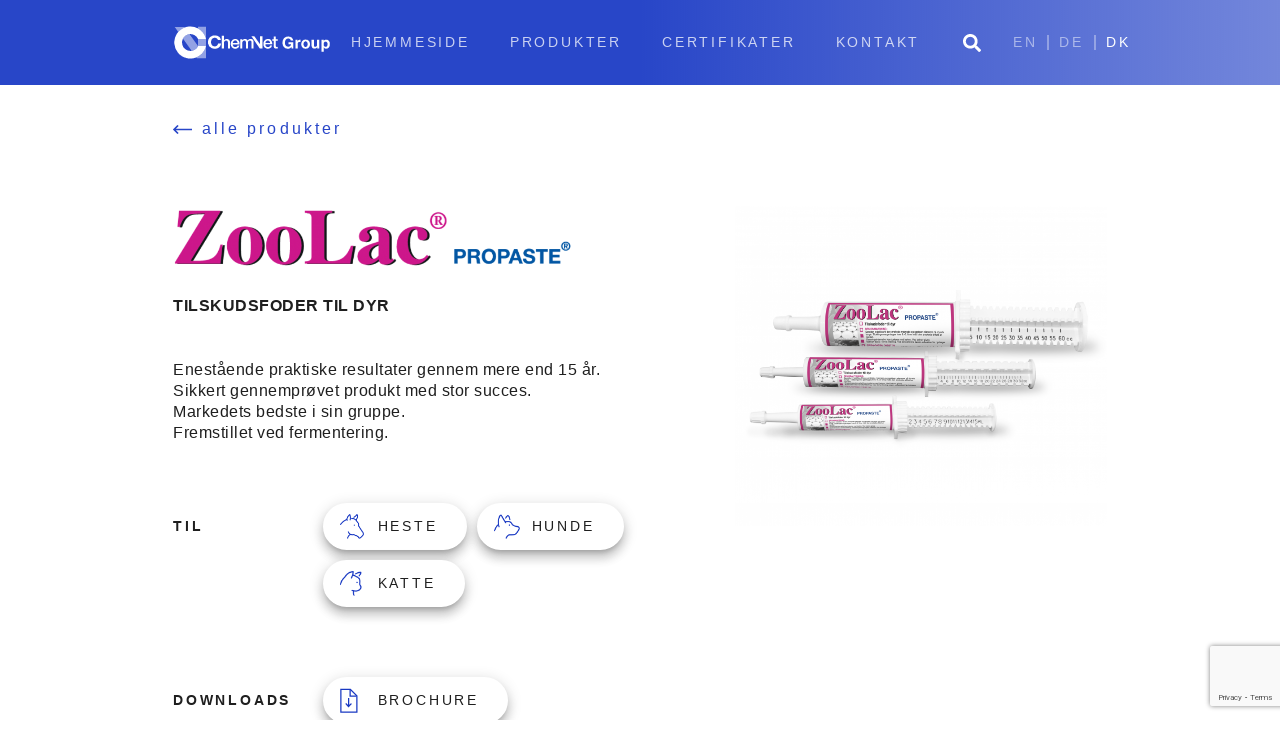

--- FILE ---
content_type: text/html; charset=UTF-8
request_url: https://chemvet.dk/dk/product/zoolac-propaste_dk/
body_size: 7037
content:


<!DOCTYPE html>
<html lang="cs">
<head>
	<meta charset="utf-8">
	<meta http-equiv="X-UA-Compatible" content="IE=edge">
	<meta name="viewport" content="width=device-width, initial-scale=1">
	<meta name='robots' content='index,follow'>
	<meta name='author' content='HOLPUCH.cz'>

	<script src="https://maps.googleapis.com/maps/api/js?key=AIzaSyDX8yjVXIkiYrbVbs2N3uLF0DKbMSis6fw"></script>

	<link rel="apple-touch-icon" sizes="180x180" href="https://chemvet.dk/wp-content/themes/chemvet/img/favicon/apple-touch-icon.png">
	<link rel="icon" type="image/png" sizes="32x32" href="https://chemvet.dk/wp-content/themes/chemvet/img/favicon/favicon-32x32.png">
	<link rel="icon" type="image/png" sizes="16x16" href="https://chemvet.dk/wp-content/themes/chemvet/img/favicon/favicon-16x16.png">
	<link rel="manifest" href="https://chemvet.dk/wp-content/themes/chemvet/img/favicon/site.webmanifest">
	<link rel="mask-icon" href="https://chemvet.dk/wp-content/themes/chemvet/img/favicon/safari-pinned-tab.svg" color="#005aab">
	<link rel="shortcut icon" href="https://chemvet.dk/wp-content/themes/chemvet/img/favicon/favicon.ico">
	<meta name="msapplication-TileColor" content="#ffffff">
	<meta name="msapplication-config" content="https://chemvet.dk/wp-content/themes/chemvet/img/favicon/browserconfig.xml">
	<meta name="theme-color" content="#ffffff">

	<meta property="og:image" content="https://chemvet.dk/wp-content/uploads/2021/12/zoolac-propaste-all-dkpng-1920x1080.png">
	
		<meta name='robots' content='index, follow, max-image-preview:large, max-snippet:-1, max-video-preview:-1' />
<link rel="alternate" href="https://chemvet.dk/en/product/zoolac-propaste/" hreflang="en" />
<link rel="alternate" href="https://chemvet.dk/de/product/zoolac-propaste_de/" hreflang="de" />
<link rel="alternate" href="https://chemvet.dk/dk/product/zoolac-propaste_dk/" hreflang="da" />

	<!-- This site is optimized with the Yoast SEO plugin v19.1 - https://yoast.com/wordpress/plugins/seo/ -->
	<title>ZooLac Propaste - ChemVet</title>
	<link rel="canonical" href="https://chemvet.dk/dk/product/zoolac-propaste_dk/" />
	<meta property="og:locale" content="da_DK" />
	<meta property="og:locale:alternate" content="en_US" />
	<meta property="og:locale:alternate" content="de_DE" />
	<meta property="og:type" content="article" />
	<meta property="og:title" content="ZooLac Propaste - ChemVet" />
	<meta property="og:description" content="Enestående praktiske resultater gennem mere end 15 år. Sikkert gennemprøvet produkt med stor succes. Markedets bedste i sin gruppe. Fremstillet&hellip;" />
	<meta property="og:url" content="https://chemvet.dk/dk/product/zoolac-propaste_dk/" />
	<meta property="og:site_name" content="ChemVet" />
	<meta property="article:modified_time" content="2024-08-26T10:20:29+00:00" />
	<meta property="og:image" content="https://chemvet.dk/wp-content/uploads/2021/12/zoolac-propaste-all-dkpng.png" />
	<meta property="og:image:width" content="2831" />
	<meta property="og:image:height" content="2442" />
	<meta property="og:image:type" content="image/png" />
	<meta name="twitter:card" content="summary_large_image" />
	<script type="application/ld+json" class="yoast-schema-graph">{"@context":"https://schema.org","@graph":[{"@type":"WebSite","@id":"https://chemvet.dk/dk/#website","url":"https://chemvet.dk/dk/","name":"ChemVet","description":"We produce and distribute an innovative range of vaccines, probiotics, veterinary medicines and care products for production and companion animals.","potentialAction":[{"@type":"SearchAction","target":{"@type":"EntryPoint","urlTemplate":"https://chemvet.dk/dk/?s={search_term_string}"},"query-input":"required name=search_term_string"}],"inLanguage":"da-DK"},{"@type":"ImageObject","inLanguage":"da-DK","@id":"https://chemvet.dk/dk/product/zoolac-propaste_dk/#primaryimage","url":"https://chemvet.dk/wp-content/uploads/2021/12/zoolac-propaste-all-dkpng.png","contentUrl":"https://chemvet.dk/wp-content/uploads/2021/12/zoolac-propaste-all-dkpng.png","width":2831,"height":2442},{"@type":"WebPage","@id":"https://chemvet.dk/dk/product/zoolac-propaste_dk/#webpage","url":"https://chemvet.dk/dk/product/zoolac-propaste_dk/","name":"ZooLac Propaste - ChemVet","isPartOf":{"@id":"https://chemvet.dk/dk/#website"},"primaryImageOfPage":{"@id":"https://chemvet.dk/dk/product/zoolac-propaste_dk/#primaryimage"},"datePublished":"2021-12-02T13:50:53+00:00","dateModified":"2024-08-26T10:20:29+00:00","breadcrumb":{"@id":"https://chemvet.dk/dk/product/zoolac-propaste_dk/#breadcrumb"},"inLanguage":"da-DK","potentialAction":[{"@type":"ReadAction","target":["https://chemvet.dk/dk/product/zoolac-propaste_dk/"]}]},{"@type":"BreadcrumbList","@id":"https://chemvet.dk/dk/product/zoolac-propaste_dk/#breadcrumb","itemListElement":[{"@type":"ListItem","position":1,"name":"ZooLac Propaste"}]}]}</script>
	<!-- / Yoast SEO plugin. -->


<link rel='dns-prefetch' href='//www.google.com' />
<style id='classic-theme-styles-inline-css' type='text/css'>
/*! This file is auto-generated */
.wp-block-button__link{color:#fff;background-color:#32373c;border-radius:9999px;box-shadow:none;text-decoration:none;padding:calc(.667em + 2px) calc(1.333em + 2px);font-size:1.125em}.wp-block-file__button{background:#32373c;color:#fff;text-decoration:none}
</style>
<style id='global-styles-inline-css' type='text/css'>
body{--wp--preset--color--black: #000000;--wp--preset--color--cyan-bluish-gray: #abb8c3;--wp--preset--color--white: #ffffff;--wp--preset--color--pale-pink: #f78da7;--wp--preset--color--vivid-red: #cf2e2e;--wp--preset--color--luminous-vivid-orange: #ff6900;--wp--preset--color--luminous-vivid-amber: #fcb900;--wp--preset--color--light-green-cyan: #7bdcb5;--wp--preset--color--vivid-green-cyan: #00d084;--wp--preset--color--pale-cyan-blue: #8ed1fc;--wp--preset--color--vivid-cyan-blue: #0693e3;--wp--preset--color--vivid-purple: #9b51e0;--wp--preset--gradient--vivid-cyan-blue-to-vivid-purple: linear-gradient(135deg,rgba(6,147,227,1) 0%,rgb(155,81,224) 100%);--wp--preset--gradient--light-green-cyan-to-vivid-green-cyan: linear-gradient(135deg,rgb(122,220,180) 0%,rgb(0,208,130) 100%);--wp--preset--gradient--luminous-vivid-amber-to-luminous-vivid-orange: linear-gradient(135deg,rgba(252,185,0,1) 0%,rgba(255,105,0,1) 100%);--wp--preset--gradient--luminous-vivid-orange-to-vivid-red: linear-gradient(135deg,rgba(255,105,0,1) 0%,rgb(207,46,46) 100%);--wp--preset--gradient--very-light-gray-to-cyan-bluish-gray: linear-gradient(135deg,rgb(238,238,238) 0%,rgb(169,184,195) 100%);--wp--preset--gradient--cool-to-warm-spectrum: linear-gradient(135deg,rgb(74,234,220) 0%,rgb(151,120,209) 20%,rgb(207,42,186) 40%,rgb(238,44,130) 60%,rgb(251,105,98) 80%,rgb(254,248,76) 100%);--wp--preset--gradient--blush-light-purple: linear-gradient(135deg,rgb(255,206,236) 0%,rgb(152,150,240) 100%);--wp--preset--gradient--blush-bordeaux: linear-gradient(135deg,rgb(254,205,165) 0%,rgb(254,45,45) 50%,rgb(107,0,62) 100%);--wp--preset--gradient--luminous-dusk: linear-gradient(135deg,rgb(255,203,112) 0%,rgb(199,81,192) 50%,rgb(65,88,208) 100%);--wp--preset--gradient--pale-ocean: linear-gradient(135deg,rgb(255,245,203) 0%,rgb(182,227,212) 50%,rgb(51,167,181) 100%);--wp--preset--gradient--electric-grass: linear-gradient(135deg,rgb(202,248,128) 0%,rgb(113,206,126) 100%);--wp--preset--gradient--midnight: linear-gradient(135deg,rgb(2,3,129) 0%,rgb(40,116,252) 100%);--wp--preset--font-size--small: 13px;--wp--preset--font-size--medium: 20px;--wp--preset--font-size--large: 36px;--wp--preset--font-size--x-large: 42px;--wp--preset--spacing--20: 0.44rem;--wp--preset--spacing--30: 0.67rem;--wp--preset--spacing--40: 1rem;--wp--preset--spacing--50: 1.5rem;--wp--preset--spacing--60: 2.25rem;--wp--preset--spacing--70: 3.38rem;--wp--preset--spacing--80: 5.06rem;--wp--preset--shadow--natural: 6px 6px 9px rgba(0, 0, 0, 0.2);--wp--preset--shadow--deep: 12px 12px 50px rgba(0, 0, 0, 0.4);--wp--preset--shadow--sharp: 6px 6px 0px rgba(0, 0, 0, 0.2);--wp--preset--shadow--outlined: 6px 6px 0px -3px rgba(255, 255, 255, 1), 6px 6px rgba(0, 0, 0, 1);--wp--preset--shadow--crisp: 6px 6px 0px rgba(0, 0, 0, 1);}:where(.is-layout-flex){gap: 0.5em;}:where(.is-layout-grid){gap: 0.5em;}body .is-layout-flow > .alignleft{float: left;margin-inline-start: 0;margin-inline-end: 2em;}body .is-layout-flow > .alignright{float: right;margin-inline-start: 2em;margin-inline-end: 0;}body .is-layout-flow > .aligncenter{margin-left: auto !important;margin-right: auto !important;}body .is-layout-constrained > .alignleft{float: left;margin-inline-start: 0;margin-inline-end: 2em;}body .is-layout-constrained > .alignright{float: right;margin-inline-start: 2em;margin-inline-end: 0;}body .is-layout-constrained > .aligncenter{margin-left: auto !important;margin-right: auto !important;}body .is-layout-constrained > :where(:not(.alignleft):not(.alignright):not(.alignfull)){max-width: var(--wp--style--global--content-size);margin-left: auto !important;margin-right: auto !important;}body .is-layout-constrained > .alignwide{max-width: var(--wp--style--global--wide-size);}body .is-layout-flex{display: flex;}body .is-layout-flex{flex-wrap: wrap;align-items: center;}body .is-layout-flex > *{margin: 0;}body .is-layout-grid{display: grid;}body .is-layout-grid > *{margin: 0;}:where(.wp-block-columns.is-layout-flex){gap: 2em;}:where(.wp-block-columns.is-layout-grid){gap: 2em;}:where(.wp-block-post-template.is-layout-flex){gap: 1.25em;}:where(.wp-block-post-template.is-layout-grid){gap: 1.25em;}.has-black-color{color: var(--wp--preset--color--black) !important;}.has-cyan-bluish-gray-color{color: var(--wp--preset--color--cyan-bluish-gray) !important;}.has-white-color{color: var(--wp--preset--color--white) !important;}.has-pale-pink-color{color: var(--wp--preset--color--pale-pink) !important;}.has-vivid-red-color{color: var(--wp--preset--color--vivid-red) !important;}.has-luminous-vivid-orange-color{color: var(--wp--preset--color--luminous-vivid-orange) !important;}.has-luminous-vivid-amber-color{color: var(--wp--preset--color--luminous-vivid-amber) !important;}.has-light-green-cyan-color{color: var(--wp--preset--color--light-green-cyan) !important;}.has-vivid-green-cyan-color{color: var(--wp--preset--color--vivid-green-cyan) !important;}.has-pale-cyan-blue-color{color: var(--wp--preset--color--pale-cyan-blue) !important;}.has-vivid-cyan-blue-color{color: var(--wp--preset--color--vivid-cyan-blue) !important;}.has-vivid-purple-color{color: var(--wp--preset--color--vivid-purple) !important;}.has-black-background-color{background-color: var(--wp--preset--color--black) !important;}.has-cyan-bluish-gray-background-color{background-color: var(--wp--preset--color--cyan-bluish-gray) !important;}.has-white-background-color{background-color: var(--wp--preset--color--white) !important;}.has-pale-pink-background-color{background-color: var(--wp--preset--color--pale-pink) !important;}.has-vivid-red-background-color{background-color: var(--wp--preset--color--vivid-red) !important;}.has-luminous-vivid-orange-background-color{background-color: var(--wp--preset--color--luminous-vivid-orange) !important;}.has-luminous-vivid-amber-background-color{background-color: var(--wp--preset--color--luminous-vivid-amber) !important;}.has-light-green-cyan-background-color{background-color: var(--wp--preset--color--light-green-cyan) !important;}.has-vivid-green-cyan-background-color{background-color: var(--wp--preset--color--vivid-green-cyan) !important;}.has-pale-cyan-blue-background-color{background-color: var(--wp--preset--color--pale-cyan-blue) !important;}.has-vivid-cyan-blue-background-color{background-color: var(--wp--preset--color--vivid-cyan-blue) !important;}.has-vivid-purple-background-color{background-color: var(--wp--preset--color--vivid-purple) !important;}.has-black-border-color{border-color: var(--wp--preset--color--black) !important;}.has-cyan-bluish-gray-border-color{border-color: var(--wp--preset--color--cyan-bluish-gray) !important;}.has-white-border-color{border-color: var(--wp--preset--color--white) !important;}.has-pale-pink-border-color{border-color: var(--wp--preset--color--pale-pink) !important;}.has-vivid-red-border-color{border-color: var(--wp--preset--color--vivid-red) !important;}.has-luminous-vivid-orange-border-color{border-color: var(--wp--preset--color--luminous-vivid-orange) !important;}.has-luminous-vivid-amber-border-color{border-color: var(--wp--preset--color--luminous-vivid-amber) !important;}.has-light-green-cyan-border-color{border-color: var(--wp--preset--color--light-green-cyan) !important;}.has-vivid-green-cyan-border-color{border-color: var(--wp--preset--color--vivid-green-cyan) !important;}.has-pale-cyan-blue-border-color{border-color: var(--wp--preset--color--pale-cyan-blue) !important;}.has-vivid-cyan-blue-border-color{border-color: var(--wp--preset--color--vivid-cyan-blue) !important;}.has-vivid-purple-border-color{border-color: var(--wp--preset--color--vivid-purple) !important;}.has-vivid-cyan-blue-to-vivid-purple-gradient-background{background: var(--wp--preset--gradient--vivid-cyan-blue-to-vivid-purple) !important;}.has-light-green-cyan-to-vivid-green-cyan-gradient-background{background: var(--wp--preset--gradient--light-green-cyan-to-vivid-green-cyan) !important;}.has-luminous-vivid-amber-to-luminous-vivid-orange-gradient-background{background: var(--wp--preset--gradient--luminous-vivid-amber-to-luminous-vivid-orange) !important;}.has-luminous-vivid-orange-to-vivid-red-gradient-background{background: var(--wp--preset--gradient--luminous-vivid-orange-to-vivid-red) !important;}.has-very-light-gray-to-cyan-bluish-gray-gradient-background{background: var(--wp--preset--gradient--very-light-gray-to-cyan-bluish-gray) !important;}.has-cool-to-warm-spectrum-gradient-background{background: var(--wp--preset--gradient--cool-to-warm-spectrum) !important;}.has-blush-light-purple-gradient-background{background: var(--wp--preset--gradient--blush-light-purple) !important;}.has-blush-bordeaux-gradient-background{background: var(--wp--preset--gradient--blush-bordeaux) !important;}.has-luminous-dusk-gradient-background{background: var(--wp--preset--gradient--luminous-dusk) !important;}.has-pale-ocean-gradient-background{background: var(--wp--preset--gradient--pale-ocean) !important;}.has-electric-grass-gradient-background{background: var(--wp--preset--gradient--electric-grass) !important;}.has-midnight-gradient-background{background: var(--wp--preset--gradient--midnight) !important;}.has-small-font-size{font-size: var(--wp--preset--font-size--small) !important;}.has-medium-font-size{font-size: var(--wp--preset--font-size--medium) !important;}.has-large-font-size{font-size: var(--wp--preset--font-size--large) !important;}.has-x-large-font-size{font-size: var(--wp--preset--font-size--x-large) !important;}
.wp-block-navigation a:where(:not(.wp-element-button)){color: inherit;}
:where(.wp-block-post-template.is-layout-flex){gap: 1.25em;}:where(.wp-block-post-template.is-layout-grid){gap: 1.25em;}
:where(.wp-block-columns.is-layout-flex){gap: 2em;}:where(.wp-block-columns.is-layout-grid){gap: 2em;}
.wp-block-pullquote{font-size: 1.5em;line-height: 1.6;}
</style>
<link rel='stylesheet' id='contact-form-7-css' href='https://chemvet.dk/wp-content/plugins/contact-form-7/includes/css/styles.css?ver=5.6' type='text/css' media='all' />
<link rel='stylesheet' id='style-css' href='https://chemvet.dk/wp-content/themes/chemvet/style.css?ver=2022-04-22' type='text/css' media='all' />
<link rel='stylesheet' id='ctn-stylesheet-css' href='https://chemvet.dk/wp-content/plugins/current-template-name/assets/css/ctn-style.css?ver=600d2b9a4845a44cfcff8ca54a11ee4d' type='text/css' media='all' />
<script type='text/javascript' src='https://chemvet.dk/wp-includes/js/jquery/jquery.min.js?ver=3.7.0' id='jquery-core-js'></script>
<script type='text/javascript' src='https://chemvet.dk/wp-includes/js/jquery/jquery-migrate.min.js?ver=3.4.1' id='jquery-migrate-js'></script>
<script type='text/javascript' src='https://chemvet.dk/wp-content/themes/chemvet/js/script.js?ver=2022-04-22' id='my-script-js'></script>
<link rel="https://api.w.org/" href="https://chemvet.dk/wp-json/" /><link rel="EditURI" type="application/rsd+xml" title="RSD" href="https://chemvet.dk/xmlrpc.php?rsd" />

<link rel='shortlink' href='https://chemvet.dk/?p=643' />
<link rel="alternate" type="application/json+oembed" href="https://chemvet.dk/wp-json/oembed/1.0/embed?url=https%3A%2F%2Fchemvet.dk%2Fdk%2Fproduct%2Fzoolac-propaste_dk%2F" />
<link rel="alternate" type="text/xml+oembed" href="https://chemvet.dk/wp-json/oembed/1.0/embed?url=https%3A%2F%2Fchemvet.dk%2Fdk%2Fproduct%2Fzoolac-propaste_dk%2F&#038;format=xml" />
        <style>
            #wp-admin-bar-ctn_adminbar_menu .ab-item {
                background: ;
                color:  !important;
            }
            #wp-admin-bar-ctn_adminbar_menu .ab-item .ctn-admin-item {
                color: #6ef791;
            }
            .ctn-admin-item {
                color: #6ef791;
            }
            .ab-submenu {

            }
        </style>
        </head>


<body class="portfolio-template-default single single-portfolio postid-643">
<!-- kvůli uskakování modalu -->
<div class="kotva" id="top"></div>

<!-- NAVIGACE -->
<nav class="my-navbar is-fixed" id="my-navbar">
	<div class="container">

		<!-- Logo -->
		<a class="navbar-brand" href="https://chemvet.dk/dk/">
			<img src="https://chemvet.dk/wp-content/themes/chemvet/img/logo-white.svg" alt="logo" class="logo logo--full">
			<img src="https://chemvet.dk/wp-content/themes/chemvet/img/logo-white--c.svg" alt="logo" class="logo logo--c">
		</a>

		<!-- Vyhledávání -->
		<button class="vyhledavac" data-toggle="modal" data-target="#modal-search">
			<span class="vyhledavac-icon"></span>
		</button>

		<!-- Language menu -->
		<ul id="menu-language-switch" class="language-menu navbar-nav"><li id="menu-item-446-en" class="lang-item lang-item-11 lang-item-en lang-item-first menu-item menu-item-type-custom menu-item-object-custom menu-item-446-en nav-item"><a href="https://chemvet.dk/en/product/zoolac-propaste/" hreflang="en-US" lang="en-US" class="nav-link">EN</a></li>
<li id="menu-item-446-de" class="lang-item lang-item-13 lang-item-de menu-item menu-item-type-custom menu-item-object-custom menu-item-446-de nav-item"><a href="https://chemvet.dk/de/product/zoolac-propaste_de/" hreflang="de-DE" lang="de-DE" class="nav-link">DE</a></li>
<li id="menu-item-446-dk" class="lang-item lang-item-15 lang-item-dk current-lang menu-item menu-item-type-custom menu-item-object-custom menu-item-446-dk nav-item"><a href="https://chemvet.dk/dk/product/zoolac-propaste_dk/" hreflang="da-DK" lang="da-DK" class="nav-link">DK</a></li>
</ul>		
		<!-- Toggler/collapsibe Button -->
		<button class="navbar-toggler" type="button" data-toggle="collapse" data-target="#collapsibleNavbar">
			<span class="navbar-toggler-icon"></span>
		</button>

		<!-- Navbar links -->
		<div class="collapse navbar-collapse" id="collapsibleNavbar">
			<ul id="menu-main-menu-dk" class="navbar-nav"><li id="menu-item-567" class="menu-item menu-item-type-post_type menu-item-object-page menu-item-home menu-item-567 nav-item"><a href="https://chemvet.dk/dk/" class="nav-link">Hjemmeside</a></li>
<li id="menu-item-568" class="menu-item menu-item-type-post_type menu-item-object-page menu-item-568 nav-item"><a href="https://chemvet.dk/dk/produkter/" class="nav-link">Produkter</a></li>
<li id="menu-item-569" class="menu-item menu-item-type-post_type menu-item-object-page menu-item-569 nav-item"><a href="https://chemvet.dk/dk/certifikater/" class="nav-link">Certifikater</a></li>
<li id="menu-item-570" class="menu-item menu-item-type-post_type menu-item-object-page menu-item-570 nav-item"><a href="https://chemvet.dk/dk/kontakt/" class="nav-link">Kontakt</a></li>
</ul>		</div>

	</div>
</nav>






<!-- SINGLE / portfolio -->
<section class="portfolio-detail">
	<div class="top-gap"></div>
	<div class="container blok-bottom blok-top--sm">
		<a href="https://chemvet.dk/dk/produkter/" class="back--arrow">alle produkter</a>
		<div class="row">
			<article class="col-12   col-lg-7 col-xl-5">
				<div class="portfolio__logowrapper be-animate" data-animation="fadeInRight" data-appear-top-offset="0">
					<img width="708" height="108" src="https://chemvet.dk/wp-content/uploads/2021/12/zoolac-logo-dk-708x108.png" class="portfolio__logo" alt="ZooLac Propaste" decoding="async" loading="lazy" srcset="https://chemvet.dk/wp-content/uploads/2021/12/zoolac-logo-dk-708x108.png 708w, https://chemvet.dk/wp-content/uploads/2021/12/zoolac-logo-dk-90x14.png 90w, https://chemvet.dk/wp-content/uploads/2021/12/zoolac-logo-dk-380x58.png 380w, https://chemvet.dk/wp-content/uploads/2021/12/zoolac-logo-dk-392x60.png 392w, https://chemvet.dk/wp-content/uploads/2021/12/zoolac-logo-dk-160x24.png 160w, https://chemvet.dk/wp-content/uploads/2021/12/zoolac-logo-dk.png 797w" sizes="(max-width: 708px) 100vw, 708px" />				</div>
				<h1 class="portfolio__title">ZooLac Propaste</h1>
				<h3 class="portfolio__subtitle">Tilskudsfoder til dyr</h3>
				<div class="portfolio__article obsah">
					<p>Enestående praktiske resultater gennem mere end 15 år.<br />
Sikkert gennemprøvet produkt med stor succes.<br />
Markedets bedste i sin gruppe.<br />
Fremstillet ved fermentering.</p>
				</div>
				<div class="portfolio__meta">
					
		<h3 class="title title--meta be-animate" data-animation="fadeInRight" data-appear-top-offset="0">Til</h3><a href="https://chemvet.dk/dk/products-for/heste/" class="btn btn-bg" style="background-image: url(https://chemvet.dk/wp-content/uploads/2021/09/ico-horses.png)">Heste</a><a href="https://chemvet.dk/dk/products-for/hunde-dk/" class="btn btn-bg" style="background-image: url(https://chemvet.dk/wp-content/uploads/2021/09/ico-dogs.png)">Hunde</a><a href="https://chemvet.dk/dk/products-for/katte/" class="btn btn-bg" style="background-image: url(https://chemvet.dk/wp-content/uploads/2021/09/ico-cats.png)">Katte</a>				</div>
				<div class="portfolio__meta">
						
	<h3 class="title title--meta be-animate" data-animation="fadeInRight" data-appear-top-offset="0">Downloads</h3>
	<a href="https://chemvet.dk/wp-content/uploads/2021/12/zoolac-propaste-brochure-208x148-dk-web.pdf" class="btn btn-bg" target="_blank">
		Brochure		<b>(<span class="text-uppercase">pdf</span>, 761 KB)</b>
	</a>
	</ul>

				</div>
				<div class="portfolio__meta">
						
	<h3 class="title title--meta be-animate" data-animation="fadeInRight" data-appear-top-offset="0">Emballage</h3>
	<ul class="baleni">

		<li>
			15 ml		</li>


		<li>
			32 ml		</li>


		<li>
			60 ml		</li>

	</ul>

				</div>

			</article>

			<aside class="col-12   col-lg-5   col-xl-5 offset-xl-2">
				<div class="row">
					<div class="col-12   col-sm-8 offset-sm-2   col-lg-12 offset-lg-0">
						
			<div class="obr-parent">
				<a
					href="https://chemvet.dk/wp-content/uploads/2021/12/zoolac-propaste-all-dkpng-1252x1080.png"
					data-title="ZooLac Propaste"
					data-caption=""
					data-options="thumbnail: 'https://chemvet.dk/wp-content/uploads/2021/12/zoolac-propaste-all-dkpng-70x60.png'"
					data-type="image"
					class="ilightbox obr img-zoom"
				>
					<img width="708" height="611" src="https://chemvet.dk/wp-content/uploads/2021/12/zoolac-propaste-all-dkpng-708x611.png" class="portfolio__img img-fluid wp-post-image" alt="ZooLac Propaste" decoding="async" fetchpriority="high" srcset="https://chemvet.dk/wp-content/uploads/2021/12/zoolac-propaste-all-dkpng-708x611.png 708w, https://chemvet.dk/wp-content/uploads/2021/12/zoolac-propaste-all-dkpng-348x300.png 348w, https://chemvet.dk/wp-content/uploads/2021/12/zoolac-propaste-all-dkpng-90x78.png 90w, https://chemvet.dk/wp-content/uploads/2021/12/zoolac-propaste-all-dkpng-380x328.png 380w, https://chemvet.dk/wp-content/uploads/2021/12/zoolac-propaste-all-dkpng-1536x1325.png 1536w, https://chemvet.dk/wp-content/uploads/2021/12/zoolac-propaste-all-dkpng-2048x1767.png 2048w, https://chemvet.dk/wp-content/uploads/2021/12/zoolac-propaste-all-dkpng-1252x1080.png 1252w, https://chemvet.dk/wp-content/uploads/2021/12/zoolac-propaste-all-dkpng-70x60.png 70w, https://chemvet.dk/wp-content/uploads/2021/12/zoolac-propaste-all-dkpng-160x138.png 160w" sizes="(max-width: 708px) 100vw, 708px" />					<div class="obr-front">
					</div>

					<div class="obr-back">
						<svg aria-hidden="true" focusable="false" data-prefix="fas" data-icon="search-plus" class="svg-inline--fa fa-search-plus fa-w-16" role="img" xmlns="http://www.w3.org/2000/svg" viewBox="0 0 512 512"><path fill="currentColor" d="M304 192v32c0 6.6-5.4 12-12 12h-56v56c0 6.6-5.4 12-12 12h-32c-6.6 0-12-5.4-12-12v-56h-56c-6.6 0-12-5.4-12-12v-32c0-6.6 5.4-12 12-12h56v-56c0-6.6 5.4-12 12-12h32c6.6 0 12 5.4 12 12v56h56c6.6 0 12 5.4 12 12zm201 284.7L476.7 505c-9.4 9.4-24.6 9.4-33.9 0L343 405.3c-4.5-4.5-7-10.6-7-17V372c-35.3 27.6-79.7 44-128 44C93.1 416 0 322.9 0 208S93.1 0 208 0s208 93.1 208 208c0 48.3-16.4 92.7-44 128h16.3c6.4 0 12.5 2.5 17 7l99.7 99.7c9.3 9.4 9.3 24.6 0 34zM344 208c0-75.2-60.8-136-136-136S72 132.8 72 208s60.8 136 136 136 136-60.8 136-136z"></path></svg>
					</div>
				</a>
			</div>
												<hr class="odsazeni-md">
						<hr class="odsazeni-md">
					</div>
				</div>
			</aside>
		</div>
	</div>
</section>





<!-- FOOTER -->
<footer class="blok--sm footer">
	<div class="container">
		<div class="row">

			<div class="col-12   col-xs-10 offset-xs-1   col-sm-5 offset-sm-0   col-md-5   col-lg-3   col-xl-4   col-xxl-3">
				<img src="https://chemvet.dk/wp-content/themes/chemvet/img/logo-white.svg" alt="logo" class="footer__logo be-animate" data-animation="fadeInUp" data-appear-top-offset="0">
				<p>A. C. Illums Vej 6<br />
DK-8600 Silkeborg<br />
Denmark</p>
				<hr class="odsazeni-xs">
			</div>

			<div class="d-none d-lg-block   col-lg-4 offset-lg-1   col-xl-4   col-xxl-4">
				<h3 class="footer__title be-animate" data-animation="fadeInUp" data-appear-top-offset="0">Menu</h3>
				<ul id="menu-footer-menu-dk" class=""><li id="menu-item-1052" class="menu-item menu-item-type-post_type menu-item-object-page menu-item-home menu-item-1052 nav-item"><a href="https://chemvet.dk/dk/" class="nav-link">Hjemmeside</a></li>
<li id="menu-item-1056" class="menu-item menu-item-type-post_type menu-item-object-page current_page_parent menu-item-1056 nav-item"><a href="https://chemvet.dk/dk/nyhed/" class="nav-link">Nyhed</a></li>
<li id="menu-item-1053" class="menu-item menu-item-type-post_type menu-item-object-page menu-item-1053 nav-item"><a href="https://chemvet.dk/dk/produkter/" class="nav-link">Produkter</a></li>
<li id="menu-item-1054" class="menu-item menu-item-type-post_type menu-item-object-page menu-item-1054 nav-item"><a href="https://chemvet.dk/dk/certifikater/" class="nav-link">Certifikater</a></li>
<li id="menu-item-1055" class="menu-item menu-item-type-post_type menu-item-object-page menu-item-1055 nav-item"><a href="https://chemvet.dk/dk/kontakt/" class="nav-link">Kontakt</a></li>
<li id="menu-item-1057" class="menu-item menu-item-type-post_type menu-item-object-page menu-item-1057 nav-item"><a href="https://chemvet.dk/dk/ansvarsfraskrivelse/" class="nav-link">Ansvarsfraskrivelse</a></li>
</ul>			</div>

			<div class="col-12   col-xs-10 offset-xs-1   col-sm-6 offset-sm-1   col-md-5 offset-md-2   col-lg-4 offset-lg-0   col-xl-3   col-xxl-4">
				<h3 class="footer__title be-animate" data-animation="fadeInUp" data-appear-top-offset="0">Kontakt</h3>
				<p>
					<span class="label">Telefon:</span><a href="tel:(+45)86817522">(+45) 86 81 75 22</a><br />
					<span class="label">Telefax:</span><a href="tel:(+45)86817524">(+45) 86 81 75 24</a><br />
					<span class="label">E-mail
:</span><a href="mailto:info@chemvet.dk">info@chemvet.dk</a>				</p>
			</div>
		</div>
	</div>
</footer>





<!-- COPYRIGHT -->
<footer class="copyright">
	<div class="container">
		Copyright © ChemVet 2026	</div>
</footer>





<!-- VYHLEDÁVAČ - MODAL -->
<div class="modal fade" id="modal-search">
	<div class="modal-dialog  modal-dialog-centered">
		<div class="modal-content">

			<!-- Modal Header -->
			<div class="modal-header">
				<button type="button" class="close" data-dismiss="modal">&times;</button>
			</div>

			<!-- Modal body -->
			<div class="modal-body">
				
<form role="search" method="get" class="search-form" action="https://chemvet.dk/dk/">
	<div class="input-group">
		<input type="search" class="form-control" placeholder="Find &hellip;" value="" name="s" />
		<div class="input-group-append">
			<button class="btn btn-search" type="submit"></button>
		</div>
	</div>
</form>
			</div>

		</div>
	</div>
</div><script type='text/javascript' src='https://chemvet.dk/wp-includes/js/dist/vendor/wp-polyfill-inert.min.js?ver=3.1.2' id='wp-polyfill-inert-js'></script>
<script type='text/javascript' src='https://chemvet.dk/wp-includes/js/dist/vendor/regenerator-runtime.min.js?ver=0.13.11' id='regenerator-runtime-js'></script>
<script type='text/javascript' src='https://chemvet.dk/wp-includes/js/dist/vendor/wp-polyfill.min.js?ver=3.15.0' id='wp-polyfill-js'></script>
<script type='text/javascript' id='contact-form-7-js-extra'>
/* <![CDATA[ */
var wpcf7 = {"api":{"root":"https:\/\/chemvet.dk\/wp-json\/","namespace":"contact-form-7\/v1"}};
/* ]]> */
</script>
<script type='text/javascript' src='https://chemvet.dk/wp-content/plugins/contact-form-7/includes/js/index.js?ver=5.6' id='contact-form-7-js'></script>
<script type='text/javascript' src='https://www.google.com/recaptcha/api.js?render=6LdNmowqAAAAADBPaM6Ty2KXAYYIfg0bpqdOyPj1&#038;ver=3.0' id='google-recaptcha-js'></script>
<script type='text/javascript' id='wpcf7-recaptcha-js-extra'>
/* <![CDATA[ */
var wpcf7_recaptcha = {"sitekey":"6LdNmowqAAAAADBPaM6Ty2KXAYYIfg0bpqdOyPj1","actions":{"homepage":"homepage","contactform":"contactform"}};
/* ]]> */
</script>
<script type='text/javascript' src='https://chemvet.dk/wp-content/plugins/contact-form-7/modules/recaptcha/index.js?ver=5.6' id='wpcf7-recaptcha-js'></script>
        <script type="text/javascript">
            //ctn loadtime display
            (function($) {
                $(document).on('ready', function () {
                    $('.ctn_load_time_in_sec').text(-0.031 + " seconds");
                });
            })(jQuery)
        </script>
        </body>
</html>

--- FILE ---
content_type: text/html; charset=utf-8
request_url: https://www.google.com/recaptcha/api2/anchor?ar=1&k=6LdNmowqAAAAADBPaM6Ty2KXAYYIfg0bpqdOyPj1&co=aHR0cHM6Ly9jaGVtdmV0LmRrOjQ0Mw..&hl=en&v=9TiwnJFHeuIw_s0wSd3fiKfN&size=invisible&anchor-ms=20000&execute-ms=30000&cb=e2zollp8c61v
body_size: 48045
content:
<!DOCTYPE HTML><html dir="ltr" lang="en"><head><meta http-equiv="Content-Type" content="text/html; charset=UTF-8">
<meta http-equiv="X-UA-Compatible" content="IE=edge">
<title>reCAPTCHA</title>
<style type="text/css">
/* cyrillic-ext */
@font-face {
  font-family: 'Roboto';
  font-style: normal;
  font-weight: 400;
  font-stretch: 100%;
  src: url(//fonts.gstatic.com/s/roboto/v48/KFO7CnqEu92Fr1ME7kSn66aGLdTylUAMa3GUBHMdazTgWw.woff2) format('woff2');
  unicode-range: U+0460-052F, U+1C80-1C8A, U+20B4, U+2DE0-2DFF, U+A640-A69F, U+FE2E-FE2F;
}
/* cyrillic */
@font-face {
  font-family: 'Roboto';
  font-style: normal;
  font-weight: 400;
  font-stretch: 100%;
  src: url(//fonts.gstatic.com/s/roboto/v48/KFO7CnqEu92Fr1ME7kSn66aGLdTylUAMa3iUBHMdazTgWw.woff2) format('woff2');
  unicode-range: U+0301, U+0400-045F, U+0490-0491, U+04B0-04B1, U+2116;
}
/* greek-ext */
@font-face {
  font-family: 'Roboto';
  font-style: normal;
  font-weight: 400;
  font-stretch: 100%;
  src: url(//fonts.gstatic.com/s/roboto/v48/KFO7CnqEu92Fr1ME7kSn66aGLdTylUAMa3CUBHMdazTgWw.woff2) format('woff2');
  unicode-range: U+1F00-1FFF;
}
/* greek */
@font-face {
  font-family: 'Roboto';
  font-style: normal;
  font-weight: 400;
  font-stretch: 100%;
  src: url(//fonts.gstatic.com/s/roboto/v48/KFO7CnqEu92Fr1ME7kSn66aGLdTylUAMa3-UBHMdazTgWw.woff2) format('woff2');
  unicode-range: U+0370-0377, U+037A-037F, U+0384-038A, U+038C, U+038E-03A1, U+03A3-03FF;
}
/* math */
@font-face {
  font-family: 'Roboto';
  font-style: normal;
  font-weight: 400;
  font-stretch: 100%;
  src: url(//fonts.gstatic.com/s/roboto/v48/KFO7CnqEu92Fr1ME7kSn66aGLdTylUAMawCUBHMdazTgWw.woff2) format('woff2');
  unicode-range: U+0302-0303, U+0305, U+0307-0308, U+0310, U+0312, U+0315, U+031A, U+0326-0327, U+032C, U+032F-0330, U+0332-0333, U+0338, U+033A, U+0346, U+034D, U+0391-03A1, U+03A3-03A9, U+03B1-03C9, U+03D1, U+03D5-03D6, U+03F0-03F1, U+03F4-03F5, U+2016-2017, U+2034-2038, U+203C, U+2040, U+2043, U+2047, U+2050, U+2057, U+205F, U+2070-2071, U+2074-208E, U+2090-209C, U+20D0-20DC, U+20E1, U+20E5-20EF, U+2100-2112, U+2114-2115, U+2117-2121, U+2123-214F, U+2190, U+2192, U+2194-21AE, U+21B0-21E5, U+21F1-21F2, U+21F4-2211, U+2213-2214, U+2216-22FF, U+2308-230B, U+2310, U+2319, U+231C-2321, U+2336-237A, U+237C, U+2395, U+239B-23B7, U+23D0, U+23DC-23E1, U+2474-2475, U+25AF, U+25B3, U+25B7, U+25BD, U+25C1, U+25CA, U+25CC, U+25FB, U+266D-266F, U+27C0-27FF, U+2900-2AFF, U+2B0E-2B11, U+2B30-2B4C, U+2BFE, U+3030, U+FF5B, U+FF5D, U+1D400-1D7FF, U+1EE00-1EEFF;
}
/* symbols */
@font-face {
  font-family: 'Roboto';
  font-style: normal;
  font-weight: 400;
  font-stretch: 100%;
  src: url(//fonts.gstatic.com/s/roboto/v48/KFO7CnqEu92Fr1ME7kSn66aGLdTylUAMaxKUBHMdazTgWw.woff2) format('woff2');
  unicode-range: U+0001-000C, U+000E-001F, U+007F-009F, U+20DD-20E0, U+20E2-20E4, U+2150-218F, U+2190, U+2192, U+2194-2199, U+21AF, U+21E6-21F0, U+21F3, U+2218-2219, U+2299, U+22C4-22C6, U+2300-243F, U+2440-244A, U+2460-24FF, U+25A0-27BF, U+2800-28FF, U+2921-2922, U+2981, U+29BF, U+29EB, U+2B00-2BFF, U+4DC0-4DFF, U+FFF9-FFFB, U+10140-1018E, U+10190-1019C, U+101A0, U+101D0-101FD, U+102E0-102FB, U+10E60-10E7E, U+1D2C0-1D2D3, U+1D2E0-1D37F, U+1F000-1F0FF, U+1F100-1F1AD, U+1F1E6-1F1FF, U+1F30D-1F30F, U+1F315, U+1F31C, U+1F31E, U+1F320-1F32C, U+1F336, U+1F378, U+1F37D, U+1F382, U+1F393-1F39F, U+1F3A7-1F3A8, U+1F3AC-1F3AF, U+1F3C2, U+1F3C4-1F3C6, U+1F3CA-1F3CE, U+1F3D4-1F3E0, U+1F3ED, U+1F3F1-1F3F3, U+1F3F5-1F3F7, U+1F408, U+1F415, U+1F41F, U+1F426, U+1F43F, U+1F441-1F442, U+1F444, U+1F446-1F449, U+1F44C-1F44E, U+1F453, U+1F46A, U+1F47D, U+1F4A3, U+1F4B0, U+1F4B3, U+1F4B9, U+1F4BB, U+1F4BF, U+1F4C8-1F4CB, U+1F4D6, U+1F4DA, U+1F4DF, U+1F4E3-1F4E6, U+1F4EA-1F4ED, U+1F4F7, U+1F4F9-1F4FB, U+1F4FD-1F4FE, U+1F503, U+1F507-1F50B, U+1F50D, U+1F512-1F513, U+1F53E-1F54A, U+1F54F-1F5FA, U+1F610, U+1F650-1F67F, U+1F687, U+1F68D, U+1F691, U+1F694, U+1F698, U+1F6AD, U+1F6B2, U+1F6B9-1F6BA, U+1F6BC, U+1F6C6-1F6CF, U+1F6D3-1F6D7, U+1F6E0-1F6EA, U+1F6F0-1F6F3, U+1F6F7-1F6FC, U+1F700-1F7FF, U+1F800-1F80B, U+1F810-1F847, U+1F850-1F859, U+1F860-1F887, U+1F890-1F8AD, U+1F8B0-1F8BB, U+1F8C0-1F8C1, U+1F900-1F90B, U+1F93B, U+1F946, U+1F984, U+1F996, U+1F9E9, U+1FA00-1FA6F, U+1FA70-1FA7C, U+1FA80-1FA89, U+1FA8F-1FAC6, U+1FACE-1FADC, U+1FADF-1FAE9, U+1FAF0-1FAF8, U+1FB00-1FBFF;
}
/* vietnamese */
@font-face {
  font-family: 'Roboto';
  font-style: normal;
  font-weight: 400;
  font-stretch: 100%;
  src: url(//fonts.gstatic.com/s/roboto/v48/KFO7CnqEu92Fr1ME7kSn66aGLdTylUAMa3OUBHMdazTgWw.woff2) format('woff2');
  unicode-range: U+0102-0103, U+0110-0111, U+0128-0129, U+0168-0169, U+01A0-01A1, U+01AF-01B0, U+0300-0301, U+0303-0304, U+0308-0309, U+0323, U+0329, U+1EA0-1EF9, U+20AB;
}
/* latin-ext */
@font-face {
  font-family: 'Roboto';
  font-style: normal;
  font-weight: 400;
  font-stretch: 100%;
  src: url(//fonts.gstatic.com/s/roboto/v48/KFO7CnqEu92Fr1ME7kSn66aGLdTylUAMa3KUBHMdazTgWw.woff2) format('woff2');
  unicode-range: U+0100-02BA, U+02BD-02C5, U+02C7-02CC, U+02CE-02D7, U+02DD-02FF, U+0304, U+0308, U+0329, U+1D00-1DBF, U+1E00-1E9F, U+1EF2-1EFF, U+2020, U+20A0-20AB, U+20AD-20C0, U+2113, U+2C60-2C7F, U+A720-A7FF;
}
/* latin */
@font-face {
  font-family: 'Roboto';
  font-style: normal;
  font-weight: 400;
  font-stretch: 100%;
  src: url(//fonts.gstatic.com/s/roboto/v48/KFO7CnqEu92Fr1ME7kSn66aGLdTylUAMa3yUBHMdazQ.woff2) format('woff2');
  unicode-range: U+0000-00FF, U+0131, U+0152-0153, U+02BB-02BC, U+02C6, U+02DA, U+02DC, U+0304, U+0308, U+0329, U+2000-206F, U+20AC, U+2122, U+2191, U+2193, U+2212, U+2215, U+FEFF, U+FFFD;
}
/* cyrillic-ext */
@font-face {
  font-family: 'Roboto';
  font-style: normal;
  font-weight: 500;
  font-stretch: 100%;
  src: url(//fonts.gstatic.com/s/roboto/v48/KFO7CnqEu92Fr1ME7kSn66aGLdTylUAMa3GUBHMdazTgWw.woff2) format('woff2');
  unicode-range: U+0460-052F, U+1C80-1C8A, U+20B4, U+2DE0-2DFF, U+A640-A69F, U+FE2E-FE2F;
}
/* cyrillic */
@font-face {
  font-family: 'Roboto';
  font-style: normal;
  font-weight: 500;
  font-stretch: 100%;
  src: url(//fonts.gstatic.com/s/roboto/v48/KFO7CnqEu92Fr1ME7kSn66aGLdTylUAMa3iUBHMdazTgWw.woff2) format('woff2');
  unicode-range: U+0301, U+0400-045F, U+0490-0491, U+04B0-04B1, U+2116;
}
/* greek-ext */
@font-face {
  font-family: 'Roboto';
  font-style: normal;
  font-weight: 500;
  font-stretch: 100%;
  src: url(//fonts.gstatic.com/s/roboto/v48/KFO7CnqEu92Fr1ME7kSn66aGLdTylUAMa3CUBHMdazTgWw.woff2) format('woff2');
  unicode-range: U+1F00-1FFF;
}
/* greek */
@font-face {
  font-family: 'Roboto';
  font-style: normal;
  font-weight: 500;
  font-stretch: 100%;
  src: url(//fonts.gstatic.com/s/roboto/v48/KFO7CnqEu92Fr1ME7kSn66aGLdTylUAMa3-UBHMdazTgWw.woff2) format('woff2');
  unicode-range: U+0370-0377, U+037A-037F, U+0384-038A, U+038C, U+038E-03A1, U+03A3-03FF;
}
/* math */
@font-face {
  font-family: 'Roboto';
  font-style: normal;
  font-weight: 500;
  font-stretch: 100%;
  src: url(//fonts.gstatic.com/s/roboto/v48/KFO7CnqEu92Fr1ME7kSn66aGLdTylUAMawCUBHMdazTgWw.woff2) format('woff2');
  unicode-range: U+0302-0303, U+0305, U+0307-0308, U+0310, U+0312, U+0315, U+031A, U+0326-0327, U+032C, U+032F-0330, U+0332-0333, U+0338, U+033A, U+0346, U+034D, U+0391-03A1, U+03A3-03A9, U+03B1-03C9, U+03D1, U+03D5-03D6, U+03F0-03F1, U+03F4-03F5, U+2016-2017, U+2034-2038, U+203C, U+2040, U+2043, U+2047, U+2050, U+2057, U+205F, U+2070-2071, U+2074-208E, U+2090-209C, U+20D0-20DC, U+20E1, U+20E5-20EF, U+2100-2112, U+2114-2115, U+2117-2121, U+2123-214F, U+2190, U+2192, U+2194-21AE, U+21B0-21E5, U+21F1-21F2, U+21F4-2211, U+2213-2214, U+2216-22FF, U+2308-230B, U+2310, U+2319, U+231C-2321, U+2336-237A, U+237C, U+2395, U+239B-23B7, U+23D0, U+23DC-23E1, U+2474-2475, U+25AF, U+25B3, U+25B7, U+25BD, U+25C1, U+25CA, U+25CC, U+25FB, U+266D-266F, U+27C0-27FF, U+2900-2AFF, U+2B0E-2B11, U+2B30-2B4C, U+2BFE, U+3030, U+FF5B, U+FF5D, U+1D400-1D7FF, U+1EE00-1EEFF;
}
/* symbols */
@font-face {
  font-family: 'Roboto';
  font-style: normal;
  font-weight: 500;
  font-stretch: 100%;
  src: url(//fonts.gstatic.com/s/roboto/v48/KFO7CnqEu92Fr1ME7kSn66aGLdTylUAMaxKUBHMdazTgWw.woff2) format('woff2');
  unicode-range: U+0001-000C, U+000E-001F, U+007F-009F, U+20DD-20E0, U+20E2-20E4, U+2150-218F, U+2190, U+2192, U+2194-2199, U+21AF, U+21E6-21F0, U+21F3, U+2218-2219, U+2299, U+22C4-22C6, U+2300-243F, U+2440-244A, U+2460-24FF, U+25A0-27BF, U+2800-28FF, U+2921-2922, U+2981, U+29BF, U+29EB, U+2B00-2BFF, U+4DC0-4DFF, U+FFF9-FFFB, U+10140-1018E, U+10190-1019C, U+101A0, U+101D0-101FD, U+102E0-102FB, U+10E60-10E7E, U+1D2C0-1D2D3, U+1D2E0-1D37F, U+1F000-1F0FF, U+1F100-1F1AD, U+1F1E6-1F1FF, U+1F30D-1F30F, U+1F315, U+1F31C, U+1F31E, U+1F320-1F32C, U+1F336, U+1F378, U+1F37D, U+1F382, U+1F393-1F39F, U+1F3A7-1F3A8, U+1F3AC-1F3AF, U+1F3C2, U+1F3C4-1F3C6, U+1F3CA-1F3CE, U+1F3D4-1F3E0, U+1F3ED, U+1F3F1-1F3F3, U+1F3F5-1F3F7, U+1F408, U+1F415, U+1F41F, U+1F426, U+1F43F, U+1F441-1F442, U+1F444, U+1F446-1F449, U+1F44C-1F44E, U+1F453, U+1F46A, U+1F47D, U+1F4A3, U+1F4B0, U+1F4B3, U+1F4B9, U+1F4BB, U+1F4BF, U+1F4C8-1F4CB, U+1F4D6, U+1F4DA, U+1F4DF, U+1F4E3-1F4E6, U+1F4EA-1F4ED, U+1F4F7, U+1F4F9-1F4FB, U+1F4FD-1F4FE, U+1F503, U+1F507-1F50B, U+1F50D, U+1F512-1F513, U+1F53E-1F54A, U+1F54F-1F5FA, U+1F610, U+1F650-1F67F, U+1F687, U+1F68D, U+1F691, U+1F694, U+1F698, U+1F6AD, U+1F6B2, U+1F6B9-1F6BA, U+1F6BC, U+1F6C6-1F6CF, U+1F6D3-1F6D7, U+1F6E0-1F6EA, U+1F6F0-1F6F3, U+1F6F7-1F6FC, U+1F700-1F7FF, U+1F800-1F80B, U+1F810-1F847, U+1F850-1F859, U+1F860-1F887, U+1F890-1F8AD, U+1F8B0-1F8BB, U+1F8C0-1F8C1, U+1F900-1F90B, U+1F93B, U+1F946, U+1F984, U+1F996, U+1F9E9, U+1FA00-1FA6F, U+1FA70-1FA7C, U+1FA80-1FA89, U+1FA8F-1FAC6, U+1FACE-1FADC, U+1FADF-1FAE9, U+1FAF0-1FAF8, U+1FB00-1FBFF;
}
/* vietnamese */
@font-face {
  font-family: 'Roboto';
  font-style: normal;
  font-weight: 500;
  font-stretch: 100%;
  src: url(//fonts.gstatic.com/s/roboto/v48/KFO7CnqEu92Fr1ME7kSn66aGLdTylUAMa3OUBHMdazTgWw.woff2) format('woff2');
  unicode-range: U+0102-0103, U+0110-0111, U+0128-0129, U+0168-0169, U+01A0-01A1, U+01AF-01B0, U+0300-0301, U+0303-0304, U+0308-0309, U+0323, U+0329, U+1EA0-1EF9, U+20AB;
}
/* latin-ext */
@font-face {
  font-family: 'Roboto';
  font-style: normal;
  font-weight: 500;
  font-stretch: 100%;
  src: url(//fonts.gstatic.com/s/roboto/v48/KFO7CnqEu92Fr1ME7kSn66aGLdTylUAMa3KUBHMdazTgWw.woff2) format('woff2');
  unicode-range: U+0100-02BA, U+02BD-02C5, U+02C7-02CC, U+02CE-02D7, U+02DD-02FF, U+0304, U+0308, U+0329, U+1D00-1DBF, U+1E00-1E9F, U+1EF2-1EFF, U+2020, U+20A0-20AB, U+20AD-20C0, U+2113, U+2C60-2C7F, U+A720-A7FF;
}
/* latin */
@font-face {
  font-family: 'Roboto';
  font-style: normal;
  font-weight: 500;
  font-stretch: 100%;
  src: url(//fonts.gstatic.com/s/roboto/v48/KFO7CnqEu92Fr1ME7kSn66aGLdTylUAMa3yUBHMdazQ.woff2) format('woff2');
  unicode-range: U+0000-00FF, U+0131, U+0152-0153, U+02BB-02BC, U+02C6, U+02DA, U+02DC, U+0304, U+0308, U+0329, U+2000-206F, U+20AC, U+2122, U+2191, U+2193, U+2212, U+2215, U+FEFF, U+FFFD;
}
/* cyrillic-ext */
@font-face {
  font-family: 'Roboto';
  font-style: normal;
  font-weight: 900;
  font-stretch: 100%;
  src: url(//fonts.gstatic.com/s/roboto/v48/KFO7CnqEu92Fr1ME7kSn66aGLdTylUAMa3GUBHMdazTgWw.woff2) format('woff2');
  unicode-range: U+0460-052F, U+1C80-1C8A, U+20B4, U+2DE0-2DFF, U+A640-A69F, U+FE2E-FE2F;
}
/* cyrillic */
@font-face {
  font-family: 'Roboto';
  font-style: normal;
  font-weight: 900;
  font-stretch: 100%;
  src: url(//fonts.gstatic.com/s/roboto/v48/KFO7CnqEu92Fr1ME7kSn66aGLdTylUAMa3iUBHMdazTgWw.woff2) format('woff2');
  unicode-range: U+0301, U+0400-045F, U+0490-0491, U+04B0-04B1, U+2116;
}
/* greek-ext */
@font-face {
  font-family: 'Roboto';
  font-style: normal;
  font-weight: 900;
  font-stretch: 100%;
  src: url(//fonts.gstatic.com/s/roboto/v48/KFO7CnqEu92Fr1ME7kSn66aGLdTylUAMa3CUBHMdazTgWw.woff2) format('woff2');
  unicode-range: U+1F00-1FFF;
}
/* greek */
@font-face {
  font-family: 'Roboto';
  font-style: normal;
  font-weight: 900;
  font-stretch: 100%;
  src: url(//fonts.gstatic.com/s/roboto/v48/KFO7CnqEu92Fr1ME7kSn66aGLdTylUAMa3-UBHMdazTgWw.woff2) format('woff2');
  unicode-range: U+0370-0377, U+037A-037F, U+0384-038A, U+038C, U+038E-03A1, U+03A3-03FF;
}
/* math */
@font-face {
  font-family: 'Roboto';
  font-style: normal;
  font-weight: 900;
  font-stretch: 100%;
  src: url(//fonts.gstatic.com/s/roboto/v48/KFO7CnqEu92Fr1ME7kSn66aGLdTylUAMawCUBHMdazTgWw.woff2) format('woff2');
  unicode-range: U+0302-0303, U+0305, U+0307-0308, U+0310, U+0312, U+0315, U+031A, U+0326-0327, U+032C, U+032F-0330, U+0332-0333, U+0338, U+033A, U+0346, U+034D, U+0391-03A1, U+03A3-03A9, U+03B1-03C9, U+03D1, U+03D5-03D6, U+03F0-03F1, U+03F4-03F5, U+2016-2017, U+2034-2038, U+203C, U+2040, U+2043, U+2047, U+2050, U+2057, U+205F, U+2070-2071, U+2074-208E, U+2090-209C, U+20D0-20DC, U+20E1, U+20E5-20EF, U+2100-2112, U+2114-2115, U+2117-2121, U+2123-214F, U+2190, U+2192, U+2194-21AE, U+21B0-21E5, U+21F1-21F2, U+21F4-2211, U+2213-2214, U+2216-22FF, U+2308-230B, U+2310, U+2319, U+231C-2321, U+2336-237A, U+237C, U+2395, U+239B-23B7, U+23D0, U+23DC-23E1, U+2474-2475, U+25AF, U+25B3, U+25B7, U+25BD, U+25C1, U+25CA, U+25CC, U+25FB, U+266D-266F, U+27C0-27FF, U+2900-2AFF, U+2B0E-2B11, U+2B30-2B4C, U+2BFE, U+3030, U+FF5B, U+FF5D, U+1D400-1D7FF, U+1EE00-1EEFF;
}
/* symbols */
@font-face {
  font-family: 'Roboto';
  font-style: normal;
  font-weight: 900;
  font-stretch: 100%;
  src: url(//fonts.gstatic.com/s/roboto/v48/KFO7CnqEu92Fr1ME7kSn66aGLdTylUAMaxKUBHMdazTgWw.woff2) format('woff2');
  unicode-range: U+0001-000C, U+000E-001F, U+007F-009F, U+20DD-20E0, U+20E2-20E4, U+2150-218F, U+2190, U+2192, U+2194-2199, U+21AF, U+21E6-21F0, U+21F3, U+2218-2219, U+2299, U+22C4-22C6, U+2300-243F, U+2440-244A, U+2460-24FF, U+25A0-27BF, U+2800-28FF, U+2921-2922, U+2981, U+29BF, U+29EB, U+2B00-2BFF, U+4DC0-4DFF, U+FFF9-FFFB, U+10140-1018E, U+10190-1019C, U+101A0, U+101D0-101FD, U+102E0-102FB, U+10E60-10E7E, U+1D2C0-1D2D3, U+1D2E0-1D37F, U+1F000-1F0FF, U+1F100-1F1AD, U+1F1E6-1F1FF, U+1F30D-1F30F, U+1F315, U+1F31C, U+1F31E, U+1F320-1F32C, U+1F336, U+1F378, U+1F37D, U+1F382, U+1F393-1F39F, U+1F3A7-1F3A8, U+1F3AC-1F3AF, U+1F3C2, U+1F3C4-1F3C6, U+1F3CA-1F3CE, U+1F3D4-1F3E0, U+1F3ED, U+1F3F1-1F3F3, U+1F3F5-1F3F7, U+1F408, U+1F415, U+1F41F, U+1F426, U+1F43F, U+1F441-1F442, U+1F444, U+1F446-1F449, U+1F44C-1F44E, U+1F453, U+1F46A, U+1F47D, U+1F4A3, U+1F4B0, U+1F4B3, U+1F4B9, U+1F4BB, U+1F4BF, U+1F4C8-1F4CB, U+1F4D6, U+1F4DA, U+1F4DF, U+1F4E3-1F4E6, U+1F4EA-1F4ED, U+1F4F7, U+1F4F9-1F4FB, U+1F4FD-1F4FE, U+1F503, U+1F507-1F50B, U+1F50D, U+1F512-1F513, U+1F53E-1F54A, U+1F54F-1F5FA, U+1F610, U+1F650-1F67F, U+1F687, U+1F68D, U+1F691, U+1F694, U+1F698, U+1F6AD, U+1F6B2, U+1F6B9-1F6BA, U+1F6BC, U+1F6C6-1F6CF, U+1F6D3-1F6D7, U+1F6E0-1F6EA, U+1F6F0-1F6F3, U+1F6F7-1F6FC, U+1F700-1F7FF, U+1F800-1F80B, U+1F810-1F847, U+1F850-1F859, U+1F860-1F887, U+1F890-1F8AD, U+1F8B0-1F8BB, U+1F8C0-1F8C1, U+1F900-1F90B, U+1F93B, U+1F946, U+1F984, U+1F996, U+1F9E9, U+1FA00-1FA6F, U+1FA70-1FA7C, U+1FA80-1FA89, U+1FA8F-1FAC6, U+1FACE-1FADC, U+1FADF-1FAE9, U+1FAF0-1FAF8, U+1FB00-1FBFF;
}
/* vietnamese */
@font-face {
  font-family: 'Roboto';
  font-style: normal;
  font-weight: 900;
  font-stretch: 100%;
  src: url(//fonts.gstatic.com/s/roboto/v48/KFO7CnqEu92Fr1ME7kSn66aGLdTylUAMa3OUBHMdazTgWw.woff2) format('woff2');
  unicode-range: U+0102-0103, U+0110-0111, U+0128-0129, U+0168-0169, U+01A0-01A1, U+01AF-01B0, U+0300-0301, U+0303-0304, U+0308-0309, U+0323, U+0329, U+1EA0-1EF9, U+20AB;
}
/* latin-ext */
@font-face {
  font-family: 'Roboto';
  font-style: normal;
  font-weight: 900;
  font-stretch: 100%;
  src: url(//fonts.gstatic.com/s/roboto/v48/KFO7CnqEu92Fr1ME7kSn66aGLdTylUAMa3KUBHMdazTgWw.woff2) format('woff2');
  unicode-range: U+0100-02BA, U+02BD-02C5, U+02C7-02CC, U+02CE-02D7, U+02DD-02FF, U+0304, U+0308, U+0329, U+1D00-1DBF, U+1E00-1E9F, U+1EF2-1EFF, U+2020, U+20A0-20AB, U+20AD-20C0, U+2113, U+2C60-2C7F, U+A720-A7FF;
}
/* latin */
@font-face {
  font-family: 'Roboto';
  font-style: normal;
  font-weight: 900;
  font-stretch: 100%;
  src: url(//fonts.gstatic.com/s/roboto/v48/KFO7CnqEu92Fr1ME7kSn66aGLdTylUAMa3yUBHMdazQ.woff2) format('woff2');
  unicode-range: U+0000-00FF, U+0131, U+0152-0153, U+02BB-02BC, U+02C6, U+02DA, U+02DC, U+0304, U+0308, U+0329, U+2000-206F, U+20AC, U+2122, U+2191, U+2193, U+2212, U+2215, U+FEFF, U+FFFD;
}

</style>
<link rel="stylesheet" type="text/css" href="https://www.gstatic.com/recaptcha/releases/9TiwnJFHeuIw_s0wSd3fiKfN/styles__ltr.css">
<script nonce="BW-F5IQGW03JEqK4HqGw4A" type="text/javascript">window['__recaptcha_api'] = 'https://www.google.com/recaptcha/api2/';</script>
<script type="text/javascript" src="https://www.gstatic.com/recaptcha/releases/9TiwnJFHeuIw_s0wSd3fiKfN/recaptcha__en.js" nonce="BW-F5IQGW03JEqK4HqGw4A">
      
    </script></head>
<body><div id="rc-anchor-alert" class="rc-anchor-alert"></div>
<input type="hidden" id="recaptcha-token" value="[base64]">
<script type="text/javascript" nonce="BW-F5IQGW03JEqK4HqGw4A">
      recaptcha.anchor.Main.init("[\x22ainput\x22,[\x22bgdata\x22,\x22\x22,\[base64]/[base64]/bmV3IFpbdF0obVswXSk6Sz09Mj9uZXcgWlt0XShtWzBdLG1bMV0pOks9PTM/bmV3IFpbdF0obVswXSxtWzFdLG1bMl0pOks9PTQ/[base64]/[base64]/[base64]/[base64]/[base64]/[base64]/[base64]/[base64]/[base64]/[base64]/[base64]/[base64]/[base64]/[base64]\\u003d\\u003d\x22,\[base64]\x22,\x22LAfDs3kkGcKJYsODwrrDu0p2LMO4wrVNMhzCscOUwojDg8O+HF9zworCklHDphM2w4g0w5t7wp3Cgh0Sw6oewqJww4DCnsKEwrZ5CwJJLm0iPUDCp2jClcOawrBrw6pbFcOIwrRhWDB/w6Uaw5zDpsK4woRmOnzDv8K+B8Ovc8Ksw5vCrMOpFXXDqz0lHMKxfsOJwobCjmcgCzY6E8Onc8K9C8K7woV2wqPCmMKlMSzCp8KJwptBwpoFw6rChGYWw6sRWQUsw5LCl0M3L1o/[base64]/CucOQw6cgKQkOw5l9OcKbRcKZw6PChkDCoxnCtjHDjsO8w7XDpcKKdsOcIcOvw6piwpMGGUtZe8OKIcOjwosdWkB8PmgbesKlEWdkXSzDs8KTwo0TwqoaBTfDmMOadMOqIMK5w6rDjsKBDCRTw6rCqwd0wpNfA8KOesKwwo/CrW3Cr8OmU8KewrFKdSvDo8OIw6xxw5EUw5rCtsOLQ8KHVDVffcKzw7fCtMOEwrgCesOow4/Ci8Knfl5ZZcKQw7EFwrAHacO7w5o4w58qUcOyw5MdwoNRDcObwq8Ww43DrCDDl3LCpsKnw5EjwqTDnxvDvkp+cMKOw69gwrvChMKqw5bCi1nDk8KBw5JRWhnCrMOHw6TCj2PDl8OkwqPDuzXCkMK5RcOsZ2IPI0PDnyvCscKFe8K/AMKAbndBUShTw74Aw7XCl8KaL8OnL8K6w7hxeghrwoVtLyHDhiRJdFTCjRHClMKpwqLDu8Olw5VgEFbDncK1w7/Ds2k2wp0mAsK+w7nDiBfChAtQN8Omw6g/MnoAGcO4JcKbHj7DvifCmhYYw7jCnHB0w6HDiQ5Ow7HDlBoHRQY5MXzCksKULztpfsKGbhQOwrpWMSItfE1xKkEmw6fDvsKdwprDpUHDlRpjwrABw4jCq3nCr8Obw6o8AjAcGcOpw5vDjHR7w4PCu8K6Yk/[base64]/DosOObDR8O8K4wp/CtDBNw7FHLnkRaEDCqFLDkMKCw7LDisO3JwrDusKcw7rDssKCGhFoBGvCl8KWSnfCojkhwo9HwrNRMk/DlMOrw6x1KUtJCMKbw65FX8KSwppcPURQLwnCgnoEVcOPwps/wrLCnVLCjsOmwrVbYcKdZ1ZZCnY+wqfDksOxc8KYw7fDrgFPY2TCiUI7wpFNw7fDlmNseC5BwrnDtzsCfVc6D8OzRMOiwo1hw6bDhirDlUpyw5XDphsnw7vCtlk+EsOkwrtkw6rDqMOmw7nChsOTGMO1w4/DtFcjw5dnwo97McORAsKowqgBeMOTwqgSwrwkbcORw7goAwHCiMOJwqc1wo0jHMKOF8OgwoLCosOwfz9WXgXCkyHCiSbDosKNHMO8woDClMOYBCgqNSrCuxwgMj5bHMK7w4Uwwqg1ETwoDsO6wrcOR8ORwrpfe8OJw60Nw5zCiw/CkCRDNcKlwqnCncKfw6bDn8OOw5jCvcKyw67CicKAw5Zkw4h3JsOvbcKUw61mw6PCshpmKUoPFsOXChpYQ8KDFQ7DgTl/eFItwqXCtcO/w7jCvcK9V8K1XsOdfSNaw7VUw63Cj0pgPMKPfXfCm0fCrMKKZHfDusOadMKPXQ9bNMOgIsOJIUXDpChFwpkrwo4Fa8Oqw5LCk8K/w5jCvsODw7gDwqwgw7PDnHzCn8OrwqbCkxHCmMOPwpQUVcO7GRfCocOSF8K9R8K8wqjCsRLCmsK9UcKxBEQww73Dt8Kaw6MHAMKMw5/[base64]/DjsKkUzsLwqclw4VkNsOPeGAewrzDhRlkw6TCk21cwpzCisKDRhx0aUUkIzsjworDgsOwwphtwpbDr2TDqsKOHsKhCH3Dn8KkesK4wqXCqjbCh8OvZ8KzZ0rCoRPDisO8BjzCsh3DkcKvCcK9EV0HcHhiAk/CosKmw7kEwql0Fh9Fw5LCpcKsw6TDhsKcw73ClgENKcOrPy/DoyRsw6nCpMOpV8OtwrfDgw7Dp8KywoZTN8KAwoTDvsOKdiA/S8KEw43CrVE+T3pow4zDsMKYw6UGXxjClcKJw4vDjcKawozCjh4ow7tCw7DDtS/DnsONSkpmekQKw6NpX8K/w7llVkrDgcKqwpjDjlotN8K8BsKqw58cw4pCK8KoRm7DqCA1f8Omw6lywrg1eVdNwrY5aWLCjDPDqMKcw59FFcKpaU/DnMOLw4zCvgrCtsOywoTCvMO/XcO3B0/Cu8Knw4HCgRhaX07Dl1XDrBLDlsKTcF5XX8KuPMOIPn8mAgILw7dEORDChHV3Pn1BOMOpXTnCjsOtwpHDmyICDsOIegXCogLDlcKQIndXwqhkOWPCl0oow43Dvj3DocKuAgnChMONw7g8NsK1K8OKemLCohYiwqTCmT3CjcK/w5vDjsKHJmljwoV0w7waccK8U8O8wonCkm5Cw6HDiT5Lw4LChHnCqEIrwosGfMOiEcKxwrknLRfDmDYKFMKCK0bCqcK/w697wrBsw7MIwoTDocKLw6vCvF7DhmkRX8OHZkIRflDDkT1ewprCniDClcOiJxwPw403AkF+wobDkcOKAkfDjkAnU8KyLMKjUMO0NcKmwpFwwqLCgycWDnLDoX3CslfDg2JufcKjw4RmIcOwIQIowrLDp8KHAFVRQsOeKMKawoTDsi/ClQksNWchwqTCmkXDiDLDvm9rL0JUw6XCl2TDg8Oxw6Anw7RXf3Upw7YsKz5rOMOTwo4gw6kRwrBCw5/DucOIw4/DokDCo37DksOVN1l1eSHCq8KWwpfDqVfDsTwPcQLDt8Odf8Oew5RDa8KGw4zDjsK0dMKQcMKdwp4jw4Rkw5tNwrTCo2XCmVQJXsKww7VAw54vLWx9wooFwpHDgsKzwrDDlnt/c8KiwpnCt2lowrXDssO5ScO/[base64]/Cl1/Dsxhuwp3DiSTCuMKbw7TDqhwpeFJSEMKIwqEXTsKvw7PDu8K1wrnCjh0/w7Vsc19SHMOMw4jDqVwzZsKlwo/CilxWFmHClTgta8OhKcKAWB/DosOOYMK/wro0wrHDvxDCmiB2PVRDEnXDhcOPFUPDh8KFH8OVCUddccK/wrB2XMK2wrlDw6HCvBPCm8OOdVDDgyzCrgPCosKzwoZXPMK6wqXDtMKHBsOSw6vCiMOIw7Bhw5LDocOIO2oHw4LDhiQ9OA/[base64]/DiMKfKgbCpsOSRMKQwq7DlRfDrcKVTMOkEG9/Tlo4BcKhwqnCqUnChcOCUcOmw4rCqEfDi8OUwpxmwqk1w7pKZ8KTKSrCrcKDwqzCisOJw5gEw6xiDw3Cr3ExHcOTw7HCn3zDmMOKVcORc8OLw7kpw7/Cmy/DlUtwYsKDbcOnD21fHcKef8OVw5g3F8OUflLDoMKAw5HDkMKSdEHDhm4JC8KjCEXDnsOhw6Iuw5R5Dx0DTcK6FsK5w4XCn8OJw4/CucOnw4nCkVTDsMKlw5h2ATLCtGXCocK7bsOiwrLDjGBkw5rDsCotwprDqxLDgDg5U8ONwooCw4x5wo3CosKkw7bChS13f3/CscOFIENfSsKOw6g4MTHClcOYwp7DshVXw7ItYkUVwocOw6DCrMOQwpIGwqzCo8OowrdIwo4xwrFxaXHCtxx/[base64]/woMXZVJOwoU1wq3DvAnCqMK+wqYqwrhHwpcHdsOzwqvCmXxXwq9nEUgVw7jDh1fCliV3w78Rw7fCnVHCjD7DhcO0w55BKsOQw4bDrQwlFMOZw6QQw5ZxUMK3ZcKHw5VCcjUtwrYWwqNfMjY4wogtw64Kw6saw54IVQIgTXJMw71bWzNoHMKgUG/DtnJvK3l6w6JFZsKdVWTDv3fDolR1dVrDpcKuwrd8TH3ClBbDt2PDicOrF8OtSMKywqBhH8KVT8KTw6YHwozClxRywolaGsOGwrzDv8OEWcOeK8OyXDzCj8K5YcOIw6VPw5sLOUtbXcOvwovCrmrCrT/DokzDl8Klw7RIwrVYwrjChURkEGZdw5JfUhXDsCA4b1rCtB/CizcWITwjPH3Cg8OCHcOHc8OFw4PCiz/DmsKBHcOEw7toXsO7WA/[base64]/[base64]/[base64]/[base64]/I1DDq0HDk29PwqdYw5R0wrXCu0DDkcO3XErDqcOvDhbCvC/[base64]/DvsK/[base64]/CqsKibMOxZijDvsKJdcOxJhEcwoRhC8OjU1snwos/cSUKwq4YwpoMI8KBHMOvw7NbWETDmR7CuRU7woTDscKMwqFGY8OKw7/DrB3DvQnCp2VzOMKAw5XChx/CncOHJMKLPcKSwrUfw71BHnFeMGDDk8O8CG/DpsODwpfCmMOHF1MRZcKWw5Uqw5HCsG9bRDsQwp9wwpEQeEBTb8Oew4hrX2fCj0bCsAc+wo3DlsOHw5cXw7HDnBJjw6zCmcKIZMOeE1E7dXAHw77DqjPDsnl6FzbDlsOkRcK+w50uw513FcKSw6nDsz7ClDN4wpA/QsO2XcK2w7LColJDwr5weRLDh8K9w7rDh0jCrsOnwr5Rw5wTDHLCu2wgVlbCkXTDpMKhBcOWJsKkwpzCocOnwqpdGsO5wrFQS2HDoMKpGAzCvT5cJX3Di8Ofw4LDucOTwr0hwqjCsMKJw6JFw6tOwrM6w5/CrwBqw68owqwAw74FQsKCdsKVWMKGw70VIsKLwr1WesOzw7M0woxKwpsew6LCvcODMsOFw7/Chw8awrt0w5oCdSB9w6vDh8Kdw6PDpxHDm8OkGsK9w4YwL8ORwpFRZk/CjcOswq3CoiHCusKSBsKDw4nDgnfCm8KswpE6wpjDkzQiQRMTQsOAwrYrwoLCm8KWTcOowo3Cj8KzwoXCtsOjbw55PMKMJMKXXyAOLm/CrQVWwrALdU/[base64]/Djy/Cs3fCg8KjwqjDtkB8SnZawoRJK2vDmBlfw5omFcKywrTDgkLCpMKgw413w6rDqsKiVMKTSXPCoMOCw5/DvsOoQsOww77CssKZw5sVwpR8wq5zwqPCtcOOwpM7wozDs8Kjw77CjzlYNsOQeMK6a3XDmG0xw4XCul8ww6jDtSFfwpgEw77CgAbDojlJOMKJwrkfKcKvXsKaHsKIwr4/[base64]/VcKQwqfCn8K9dcOPw5nCkQVMwrVYwrZzIz7CosO/I8KHwpp/HmRPHzs9IsKpVxwTDwPDryIKLA5Xw5fCq3TCh8K2w6rDsMOyw54NDj3Cq8Kmw78QHg7CisO9WhtWwo4DPkZ5N8O7w7TDsMKJw45Rw7cpHhTCmV8NRMKMw7F/U8Ksw7tBwqVxaMKWwp8uElxkw7tmc8KTw6FMwqrCjMKoCmvCksKBZCR/w6Yhw7tCWC/Dr8OjMFvDlSsWCTlueRZLwrFiWDLDpS/DsMKJJy9tTsKdYcKLwqdbUhTDtl3CgVARwrQEYHzDr8OVwrnDhhzDqcOTY8OGw4MhMhlxKQ/DtiVSwqTDgsOqWDLDnMKvbzl0H8KEw5rDi8Kiw6vCnw/CrsOYCVrCiMK9w6cRwpzChQ/CsMO7NcOpw6QTCUwgwqTCtRdwbTPDkiwHThI+w4scwq/DtcOcw6UGMBI5OxUCwpLDj2LCtWMMGcK6IgnDu8OcQA3DphnDo8OcbEV8d8KswoTDmkgfw5PCnsKXVMOzw7/CucOMw4BewqHDmcKsWgLCikVdw67DncOFw5YFbALDjsKHYsKZw7AdFMOSw73CicOnw4HCtsOIA8OFwp/[base64]/[base64]/DmXJDdWDClMO/wrPClcO3wrjCixBFwoHDrsOxwqsQwqEFw5xPNUsjw6LDrMOfByTCmcO7BQDDo1zCkcOmG0Qwwo8Mwrkcw5BKw7vChicvw5tZJ8Opw7Fpw6DDmwgqWsONwpbDusOuCcK/[base64]/CpGLDvXJ0GsKqesOeGsOww5F4BwF7w6hxTzwde8KhOW0fNMOVW28ywq3Dnh8LYjJPMMO4wrkDSHjDv8OKMsOUw6bDogJVcsOXw65kQ8OrO0VfwqBXMT/DjcOeNMOiwrrDsgnDhQMZwrpDcsKBw6/[base64]/CqMOxw7F2R8KyJsK/w5UOwqzDu8OZX8KFw6E6w7U0w65cfEbDqAFEwrAAw4IpwpzDtcOlcMOlwp/DiCw8w6A9HcOdQ1LDhE1Gw747PWRrw7PCiGVUGsKJMcOSWsKxUcOWWRvCuVLDscKRNsKiHyHCvlrDoMKxKsOfw7htbsKFdcKxwoPCo8O0wq4yOMOXwq/[base64]/CmsKLwqtBw4HCi0XDmMOJwohSNhnCvMK6YW7CnV0/cB3CpcO6NsK3X8Otw40mWsKZw5tvWmNgOwDChCwNEDl0w71wUnBVfAosDE5lw5wUw5MzwoQUwrDCr2gDw5QewrB4BcOpw4wBVsKXKcOxwo52w6oPU21OwoJMCcORwplmw5DDsE5Kwr9BfcKwQRdGwr/CvsOpDMOYwqIUHhcNC8ODHQjDiBNTwqfDqsK4FXbCmwTClcO+LMKRD8KAbsOpw5fCg3E1woctwrrCpF7CpcOlN8OKwp7DmMO5w743wodAw6YnLRHCnsKTOMKMO8KRWy/[base64]/ClsOcw5HDhMOqOMKwX8O0wr18OcOpfMOLWnvClMOiw4rDozfCkMKTwoMIw6PCvMKbwpnClHN1wq3Dm8OAG8OBQMO6J8OfPsObw65Tw4XCj8OCw4HCk8OHw5/Dm8ObX8Kpw5Y7w5VxGcKbw7AhwpvClCEPW3dTw7VfwqhQBhozbcOcwpvCkcKNw7/CnSLDoy44NsO2e8OZQsOWw7fChcO6S0fCoHR7J2jDjsOSbMOYGUw9ZcO/N17DusOeJcKCw6XCtcOoMsObw7TDmUHClzPCk0XCvsOxw7DDl8K6NVARDSpPGBDDhsOCw5DChsKxwovDjMO/[base64]/ZMOEwqJtw5I8e8OCw4RAOUR7NDNxUEXCpcKCJ8KuFgTDm8KCLMKPRl8Zwr7CmcKHQcOmQFDDvsODw6JhF8KHw50gw7M/QGNIa8OgFF/DuQzCosKGDMOwKAzCuMOywqp6wo8dwqrCs8OuwrrDviAYwpdxwpoMfMKFPsOqe24ECcKmw4DCkwZsK0zDp8KwLAVtfcOHXj01w6hDR2vCgMK5N8OiBjzDskfDrkg/[base64]/[base64]/CsE7DqwRUScO6RBTDvlbCqh3Cs1HCoU7CtT0FdsKNb8K2w57DnsO0wpjCnxzCm0jDv0XCusKxwpoYHE3CtiXCoD/DtcKENsO2wrZcwpUuAcKEblYsw4gHTAdkwr3Cr8KnHsKqUFHCuHfCqMKQwqbCsQ4dwrzDiWTCqFgqGwvDgXIPfAXDmMOSFsOHw6YHw50Bw5EhdRdHLDbCrcKUw47Dp0dRw6PCvQ/DmzzDl8KZw7RSAlQoVsKxw4TDnMK8X8O3w4x1w64qwoACQcKdwqVrwoQSwqtUWcOQTzwuRsKLw4QqwpPDssOdwqFww6jDoSbDlzHDvsOgOXlbIcOmQsK6IVAjw7pzw5Jww5A/wql0worCrgzDqMOXK8KNwot8w6PChMKfS8K5w77DvgZcci7DiGzCm8OCBMOzTMO+O2pQw5EHwovDqVIow7zDjXt6FcOeKVPDrMOdJsORZiRVF8OZwoQ1w4Mhw5vDtQ/Dnx1Kw7EbWwvCr8OMw5TDhcKswr8oN38Tw7xxwpzDvMKNw7MAwq55wqTCm0gew4Buw4h4w71uw5QEw4DCisKqBEbCpX1vwpJbdR4fwrjCn8KLKsKYMW/[base64]/CmcK/woQgahdlNwRqwr9lw6DDkMOtYsKqL1DCtsKtw4XDsMKBDMOLWsOdAsK9J8K5SBHCo1vCjwjCjWPDg8O2aAnDhFXCiMK6w4cwwrrDryFIwq/DlsO5b8KrYH95D1shw6Y4aMKHwpnCkUhFHsOUwpUpw51/[base64]/HAVjwoJLw7pCZsK5w6/[base64]/DqcOcwqDComxgE8OsdcO7wpPChjHCvxHCtjLCnBrCtnBLIMOrbkN8AFU4wpRCJsO3w5MXFsO8ZQZlb0LDrFvCgsO4flrCugosYMOoJzHDjMKHBUvDrcOLbcOhNQoKw5/[base64]/Cs8KpBUbDv3XCl1bCnkFeZ08jYwEhw6hZDsK2a8K1w75UKXnCg8OEwqbDvyXCrsKPVCNUVATDn8Kpwosfw4sxwovDs3RMQcKXTcKWb27Ck3UqwqjDscOwwoUOwrJEfcKVw61Ew4s9w4EVScKSw6LDqMKhHcOaC3jCgDllwqnCoijDr8KQw7EhHsKGw7nClA45Qn/DriV+SU7DgXxSw5jCisOCw59kVi0lDsOfw53DtsOgc8KXw4Rkw7IKbcO5w706dMKXVREdLTNNwpHCucKKwqfDrsO9KRcOwqg/DMKuYRHDl0zCusKOwrI8C2gZwpJhw7IoIcOnPcOBw4sfZX5HTi7CrMO2f8OTPMKODcO9w7AEwpBWwoDDi8Ksw6gKMmjCl8OMw6cXI07DtsOBw6vDiMO+w5N+wp1jYFbDjSfCghfCqMObw7/CrA47dsKWw4jDj2FgCx3CgCcnwoFuD8KZdgYMY37DlDVaw5VIwoHDsFnDsHczwqBWBGjCtFvCrsOcwq9Zak/[base64]/CjcO4TRbCu8KxKcK/[base64]/MVvDlmHCnmDCsMOFw4EKesKtCks8wrQwGcOhHwg+w6bChsKtw6nChMKUw7gCTcO6wqfCn1vDvcOzWsK3KT/[base64]/DrlVBworCuG1uwqllRAjDpSzCgcKhw7HCpUzCuC3DowtyUsKGwrTDjsOAw5XCkCt7w7nDlsO8L3rCicKlwrXCicOeaE9WwovClBNQPFcRw7nDisOTwobCqV9GNG7ClRvDksKGEsKNBGZGw63DrcKIKcKwwo8jw5Zpw6/[base64]/DqsKqVW8dJ8OkwpDDlSM+wpTDlsOFw6NvwrvCvCgvSsK4QMODQXfDjsKpBnpDwoBFdsOrCW3DgldMwqIFwoo/wqtiZB3DrS7Cq2nCtgHDnlXCgsKQES8oU2Bhw7jDgEARwqPChsOdw5NOwojDnsOrI3cfw6IzwqJZYsOSPD7CkB7DrcKnOEIRDE3DkcKbYSzCqnMgw4A7w6ImJwtuFk/[base64]/CgR9tIl1rw6bCsQFKw6oRHcKtwpZcdMOHHylSR2QLWcOjwpfCljBWA8KtwrMgQsOQGcODwpfDlWdxwozCtMKaw5BLw48GBsKUwqzDjFfCsMKTwo3CicOyYsKeeBHDqzPCkQXClsKNwrDCh8Ofw70VwqMaw7jCqFXDocO3w7XCnnbDqsO/eGYew4QOw5hHCsKxwporVMKsw4bDsTvDqknDhRMnw61ww43Duk/Du8KcLcOpwqjClcK7w4YVNUfDugBAwodywpcDwqFQw5QsPsK1HEbCqMKNwpjDr8K9RHYUwrFPHWhDw5PDmCDCh3QUGsO2O1zDoGzDgsKUwo/Cqlkmw6bCmsKkw58HYMK5wq3DoBPDkXLDggIQwpPDrkPDgnEEI8OuE8K1wqbDgiLDh2bDtcKPwrotwp5RCsOawoYYw7Q7a8KswqcpJMK8fGZPJcOpH8OjXypRw7s0w6XCk8OowrA4wq3CvBHCtjNQUTrCsxPDpsKow4N6wo3DvTjCiA9hwr/ClcKEwrPClUgrwpzDvE7Ck8K9YcKZw7bDhsK7wq7DhkkvwrNawpPCmMOSMMKuwovCgh4aCghUaMK5wrxNQjElwolVdcK7w6XCo8O5NxHDksOfdMK/ccK+H2UAwovCp8KwS2vCpcKrMwbCtsOhZMOQwqgRaCfCqsKgwojCgsO4esOsw6lHw6BpXygYInhpw6XCpMOoYUFNP8OSw7vChMOLwqxKw5rDul53YsKFw75JchzCtsK/[base64]/DrHxzwqZxw6PDgQfDqzLCucOewqVWO8K4M8KNHVXCocOLXcOtw7lzw6nDqDNWw6paM3/Dpk9yw6Q2YwAcdhjDrsKXwqTCusOFITcEwpfCoHZiaMO/FUtBw4Zwwo/CiUPCukPDp1nCv8O3wo4Nw7dWwrnCr8OlScOleTrCpMKWwrcAw4ZDw5RUw71sw6cqwpgZw6ctMHlew6ckDTUVWDfCil47worDrcOnwr/[base64]/DicKIw43CrToVRsKpe20LUsO2XcOMwqXDp8Oxw6sKw4LCmsOrdk3DvGtrwoPDjXo9W8Olwr8Hwp/[base64]/DsnHCgcONw6jDg8OUwr94RcOCIC1WfWEOEQfDilDCty3CvHDDrlM3KMK5GMKYworChSzDo2HClMKSRAfDu8KoG8OLwpjDpsOkSMOrMcK1w40/JxZww7nDlFHDq8Kiw5DCpyLCs1XDhCFaw4HCqMOxwoI1a8KWw7PCqzDCmcOyPAjDnMOpwpYaATN/[base64]/NMKEHAwFwqxUwopUJ8OBw7DCpj4Tw5EuD1XDgAfDscOgwolWB8OeEcOwwoYVYBXDk8KBwpjDjMKSw6DCoMKBUjTCrsKJNcKvw40UVHJvAFvCosK5w6vDksKFwrLDgxtCGlp9XFXCrcK/FcK1ZMKMw5jCj8O7wppPdsOsbMKZw4nDjMOIwo7CnwciPsKKJ0QxFsKKw5gXTcKcUMKEw7/Cs8KHRzt8bGnDu8OcdMKYEVA4VGLDucO7FmQLIWQSw5xjw40IJ8Otwr9AwqHDgXdhdkjCtcKhw70DwrwZKCdFw5bDlMK/PcKRc2rCnsO1w5jCmcKsw4/DnMOpwonDvhPCgMK3w4YrwoTDlcKtK1LCgw1oWcKgwrzDssOTwrsiw4FaUMO1w4lSN8OkAMOOw4XDpmU1w4PCmMO5SMKFw5hzWAVJw4l1w6nChcONwonCg0rCqsOKZjXDuMOMwrLCr3c/[base64]/ChWMcwrpkw5TCrcOdDRVHPFxxfcOYeMKIasKHw4/Cq8OIwpI8wq0FDm/[base64]/Co8OoLMOHwoDDrMO5w7/Di8OmU0NuNS/[base64]/UEnCqS8SEm3DqB7DvsKSw5clam5NUcOQwp7CjjVfwqzDlMO+w40ZwptQw4gIwqoeHsKFwqnCtsO5w7IlPhNyd8K0WX3DicKWC8Kpw6Uew6IQw7lUawkvwrzCrcKXw4/Cqw1zw4NSwrkmw68Aw47Dr3PCiFfDrcOXTwrCm8OIR3PCtcO2a2rDtsOvX39tJktnwrfDpzIcwpUhw7Jrw5Yhw4JhRxLCpz0hEsOFw6/CjsOOY8K2Uk/[base64]/CmsOdw6VRw6/[base64]/[base64]/wpLDu2xIBsOLKFpGwqUkGcKCdXjChsOXOlHDiAwUwr9fbMKbCcO7w4M5VsKDbSbDmwkNwrYSw65BcDxqfMKBbsKCwrVSdMKiacOifn0Jw7bDkTrDr8K9wpJSBj8HSjMYw7/DtsOYw4LCm8OMejzDsUlNVsKQw6oleMOFwqvCi0wuw6bClsK3HzxzwpgeBcKyF8KzwqB4CEnDn2pKQcOkIinDmMKfKMK/HWvDkkfCq8OeaSYhw5xxwo/CjwHCoh7CojLCu8Opw5PCm8KOZcKAw7hYV8Kuw6lRwow1fcOjKT7Cjgshwo7DkMK/w6PDqn7CnX3CuCxpPsOAd8KiMi3DgcO1w49yw5IDWTTCsCPCs8K0w6rCvcKEwqHCvcKWwrHCnW3DthcoEAPCvgF4w4/DiMOXDkoNEEhbwp/CtMOLw7MPX8O7W8K4UWgewp7CsMOaworDiMO8SSbCvMK4w6JEw7nCth8JDcKdw4NrJQLCt8OKG8OjBHvCrkklbmJkacOkY8Ktw6YoJsOQwonCsyVNw6TCnMO6w5DDnMKkwr/ClcKHTsK2W8O1w4BdRMOvw6dBGcOgw7nDuMKoJ8OpwpQaP8KawpdkwpbCoMOSF8KMKF3Du0cDRcKew5kxw7hxw715w5pWwp3CrQV1esKZKcOtwpwFwr/DlsOODsK5NhDDpcKzworCg8KmwqEyCsKGw6vDpDEbFcKawoAXUnBoVMO6wp9rGSg1wpEmwrcwwqbDqsKRwpZxw79zw4DDhB1ZSMKzw7jCkcKMw4XDpwTCgsKPaUs8woY8NcKawrBoLVTCmUbCtFclwpXCribCuXzCosKYTsOwwp5FwqDCrwzCpn7CocKFeSjDusO/[base64]/wpVQwp3DpxrCi8ONUsKSw7PDhwjDhVkICgrDqUAQb1bDozLCk1TDlB3Dh8KAw4MrwoXCk8KFwpk9w4Q+X3RhwpMoFcKrW8OpIMKjw5EDw6sgw7HCmQ3DmcO7ZcKIw4vCkcObw4l1QmvCkT/[base64]/ClR/[base64]/[base64]/Dv8KhwqYBFhDCpMK4DsOFGcOdw5PCvsKjbDfCsEjCpMKrw5MgwqxFw75WXBgEDAJKwrHCsgXDmC49bT9Pw4s2cAAlBsO8N3tnw7crFHwNwqYyUMKAXsKHOhXDsGDDmMKjw4LDt2HCkcOoOUUKOj/CtMK6w7HDosKEbsOIIcOKw6nCqkvCuMOADFLChMKTAMOswqzDl8OTXV3DhCXDplvDg8OcQMOUa8ORW8OhwpIBDMKtwo/Cp8OyRwfCsDYsw63CuQwRwowGwo7DgcKCw6t2DcO4woTCg2/Dv2DDn8KEGkRnW8Oww5zDs8KBBGtRw6zCoMKTwoNtAMOww7DCoUlTw7zDqlcKwrXDmxoWwqxxP8KrwrY4w6V0VcO9Tz/CuW9pacKDwojCocO2w7fCmMOJw7d7QBPDk8ORwpHCs2pVdsO2wrVnUcOpwohSUsO3w5LDmgZMw79zwobCtQtFbcOqwonDrsOlJcKaw4HDjMOgQMKpwrLCsy0OUlEnd3jCm8O6wrRjOsOEUhVyw6HCrG/DhwvCpH0HOcOEw48jDsKawrcfw5XDssOtPWrDgMKiWW/DpVzCu8KaVMOlw7LCiAckwoDCkcOdwpPDssOrwqTDgH1hGMOYAHh1wrTCmMKXwqTDocOqwqDDrsONwrE+w4VYZ8KZw5bChyUmdm4aw6QebcK4wrXDkcKdw6RawqPCrMOFYcOXwoDCkMOfSXDDucKHwr8cwo4Mw5NGUGEWwoRiM2kYIcKFb3/DjF06C1QYw5PDpcO7Q8K4UsOGw6Zbw6pYw4LDpMKywo3CjcKfGQnDs0/Cr3FMZjHClcOnwrRlVz1Pwo/CqVdHw7bCu8KvNcOBwoUvwpZqwpZIwo8TwrXDgE3Cmn3DlxDCpCrCsxczHcOhFcKRWhnDqXPDqhp/OsKywrbDgcKTw4JIN8OsXsKTw6bClMK8DxbDh8Opw6powptkw7jDr8OYQ1TDlMO7N8OpwpHCv8K1w7tXwp4aOXDDvcK/[base64]/DtMKHwrU8wodKwr9YKcOKwp3DjSAJVcKkw6seccK/[base64]/[base64]/DgMKfKxpAD8K5b8OiMMK0wrnCvXzCtQbCgyNXwpXCjFTDhG89U8KXw5DCs8KhwrHCp8O9wpjCm8OLasOcwqPDg3/CsRHDlsKJEcK0L8KqG0pFw77Di3XDgMOtC8OFTsOHJ28FcsOPWMOPchHDtz59HcK9w5/DqMKow4/[base64]/Wj8dwonDgsOvwrxyw51SZcOkVyoywpjDp8K2YVrDqBTDpAZ/XsOlw6B2K8K4ZmZ/w73DkiBbF8KXS8OBw6TDvMOuL8OtwonCnxXDv8OjGFVbdBMYdXLDvwTDq8KiPMOEAsOrYEPDv0oERyYcQcO6w5ozwq/DoDkpJG5iCcO3wqFDBUleTDBAw5FUwpItLSdqCMKtwphIwolpHGJcVQtYBgnDrsOTbldQwpTCqsKgOsOdG1vDmCTCnDEEDSTDhcKAGMKxQcOfwofDm0DCl0tCw53CqjDCkcKTw7AxW8KAwqxuwoUpw6LDi8K6w67CkMKHZsK+bjsLKMOSOFAOOsK/w67Dj2/[base64]/[base64]/WyAGwrtcPcOYPcOWw5tZwpddwoPClcKPwr0AKcKXwrHCksKsPkHCr8KOTykSw4VBOmTCmMOwC8Khwo3Du8Kkw7/DkSUpwprCusKiwrMew5fCoCXCpcO/wpXCmsKVwpgQAQjCsWBpK8OBXsKpK8KPDsOsZMOpw4UdFyHCp8K/acO9UjE2MMKRw79Iw5LCocKxwpkTw5fDqMO9wqvDl1JXEzZWbwtKGjvDqMOTw5/CtcO5ai5qDRjCisK4GWtVwrxqRGYaw7UbVnV4D8Kaw73CghExMsOKRcOHW8Kaw59ew4vDjRR8w5nDisOJfsKUNcKAO8O9wrA9XTLCv2PCgMKkWsKPZg3DvV9xIn4hw4kdw6bCh8Okw4dDdcKNwpN9w47DhwNTwozCpzLDocOsRDBnwo9mFGFJw6/ClX7DksKAe8KpeQUSV8OIwpXCjALCvMKkW8KywqTComLDp1clccKaImvCkMK9woQewonDsV/[base64]/JsKfw5h7e8OXw68GwqQWw6zDjyXCp0nCssKrGlMuwp/Dsgtww6fDj8Kuw68jw7cbNMKswqMzLsKdwr8Rw5zDg8KRXsKQw7fDj8ORb8KdU8KAUcOnajHCqA/ChTJpw7zDpSocLCLCpcOIB8KwwpZbwrtDb8OhwqPCrsKhSgLCuDJKw5fDsyrCg1pzwohkwqXCvWkMVVoQw5XDkWBPwrzDgMO5w5QIwo1Gw4bDmcK7Mwg7XVXDjV8JBcO8DMOifGTClcO+R1Iiw53Dg8KMw7DCnX3DgsKITllMwr5Rwp3Ch2vDs8O/woPCncK9wr7DuMKUwrBvNcKpA2NCwrkweEFCw4wQwqHCoMOOw41sEsKMfsKZLMOBCw3CqUzDkVkBw7DCtMOxQi8hekbCny8yA1HCicKKZ0HDqSvDtUrCu2ovw6tMVGzCtMOHRsOSw5TClcKmw7nCoBI4dcKvVg/[base64]/[base64]/CjBLDj8KYAwNIIUrDqnbCtsKxFmXCn8Oiw4ESLQYJwqEfT8KgAcKuwoMLw5UtU8OacMKEwpMDwoXCoErCpsKvwrc2UsKXw5tMRknChnZcFsOeV8O+KsKHAsKUMnjDowHDnV7ClWXDjm/Cg8OOw6p0w6N0w4zCv8Oaw7/[base64]/DpE9Vwo5GOkUUcz5+w7EpwrTDpT1TIcOmQBnDli/CvGHDp8KQQcK1w7lTdTsDwrcrVA4wbsOBCHQvwrnCth1BwpowQsKjD3A2F8KJwqbDqcOQw47CncOKZMKPw40dS8KLwozDsMOLw4jCgmUhVkfDtUshw4LCtm/CrW0ZwpQybcODwoXDssORw7nCjMOTCCPDhyMxwrrDlsOuLsOnw5Uzw6vDjW3DvjnCh3vCqVtZfsONTFTDhywyw6TDnERhwrZuw4ltFB7Ch8KrBMOZUMOcdMOXTsOUX8OQenNLLsKcCMO1YV0Tw5TCqj3DlVXCmm/DllbChFg7w5oEF8KPfSQYw4LDuDR+GV3Cr1k1wrHDn2jDjcOpw5HCpEUWw7rCoQQNwoDCocOqwpvCtsKpKEnCqMKoLjRdw5pzwrR+wqTDhR3CkyDDg19NWcK4w5AofcKQwrAxXUHCm8OXPBtgJcKGw4jDgQjCtTFMPHBow5PCl8OXfcObw51pwohewr0Lw6M/f8Kiw6rDkMOOLC/Dt8OMwrfCg8O7HEPCt8OPwoPCplPDgEvDh8OlYTA2WcKxw6lmw5HDoHvDssOYK8KGTBnCvFrDmsKwecOgKlQTw4gTfsOtwrI+C8OnKGIvwqHCrcOLw6d4wpY5NlPDhmp/wpfDmMKow7PDs8Kbw78AFi3Ch8OfGXgvw47DlcKmJ2wddMOAw4zChi7CkcKYQzUBw6rCmcKrNcK3VUrCs8KAw7nDksKfwrbDh3xbwqRjRjsOwphHdBQ8O3DClsOOYWDDs0HCu0jDoMKBJBHCm8KGEgvCgTXCr0NZZsOvwq/CtGLDkU8nW2LDr2DDqcKkwpwiImYDasOocMOVwpHCocOCCQrDmDTDncOqK8O0w4nDnMK/XHvDjWLDqwZ2w6bCicOKA8O8Xyp6W0LCh8KiJsO2c8KfSVnCisKZDsKRZSrCsw/DqcO8OcKiw7Iowr7Cu8ODwrfCsR4yYlXDszBqwrXCnsK9fMKZwoXDrQvCoMKbwrTDisO7eUXCicOqFEYhw7UBB2DCncOOw63Ds8OlGlNjw6o2w5bDgkRfw4Itcl/CiCI4w6DDm1fDhUXDtMKuYgnDuMOCw6LDssOFw6s0bykUw4knU8OyccO4JFzCpsKXwrPCr8KgEMOqwrUBIcOdwp7CqcKaw5dzB8Koe8KBFznCqcOKwqMKw5ZCwqPDo2fCiMOew4PCmhTCu8KPwq/Do8ObHsOmVFhuw7/[base64]/w7bCvATDmRvCssO9w7dSwrjCvHvDlcKgw5/DnH3Dg8K3c8Kpw78HcS/Cn8KBQmMuw7lfwpLCm8KAw6LCpsOTV8KAwrdnTATDssOgXcKsScOOVsOUwrHCkTjChMKGwrTDuW1lDhlQ\x22],null,[\x22conf\x22,null,\x226LdNmowqAAAAADBPaM6Ty2KXAYYIfg0bpqdOyPj1\x22,0,null,null,null,1,[21,125,63,73,95,87,41,43,42,83,102,105,109,121],[-3059940,811],0,null,null,null,null,0,null,0,null,700,1,null,0,\[base64]/tzcYADoGZWF6dTZkEg4Iiv2INxgAOgVNZklJNBoZCAMSFR0U8JfjNw7/vqUGGcSdCRmc4owCGQ\\u003d\\u003d\x22,0,0,null,null,1,null,0,0],\x22https://chemvet.dk:443\x22,null,[3,1,1],null,null,null,1,3600,[\x22https://www.google.com/intl/en/policies/privacy/\x22,\x22https://www.google.com/intl/en/policies/terms/\x22],\x22Havnw7Sc8xmO0iVLWwAPQMOMw/px/JoU3QBh1TPwuKo\\u003d\x22,1,0,null,1,1767852747442,0,0,[28],null,[23,251,118,44],\x22RC-dltoHxx5IQUDdg\x22,null,null,null,null,null,\x220dAFcWeA4UAzetwhFaxR7QM0bTdd4at4pSIoVQi7R6L56jl7Dkwh7QwHUTBpK5NG3eu7jsqDgqq3V3HWF5qYAhscf8L86L-uY47g\x22,1767935547582]");
    </script></body></html>

--- FILE ---
content_type: image/svg+xml
request_url: https://chemvet.dk/wp-content/themes/chemvet/img/logo-white.svg
body_size: 3225
content:
<svg xmlns="http://www.w3.org/2000/svg" viewBox="0 0 526.16 116.66" class="logo"><defs><style>.cls-1{fill:#fff}</style></defs><g id="C"><path class="cls-1" d="M77.6 108c-.29 0-.49.18-.73.27a53.3 53.3 0 01-11.19 2.93c-1.41.21-2.83.38-4.25.46-.15 0-1.1.09-1.83.09h-4.11a12 12 0 01-1.92-.11 51.85 51.85 0 01-8.41-1.33A52.69 52.69 0 0115.87 91.5 52.18 52.18 0 014.44 61.84a46.41 46.41 0 010-7.07 52.73 52.73 0 017.49-23.9 51.62 51.62 0 015.18-7.19c.12-.15.23-.3.34-.46A12.94 12.94 0 0018.58 22a56.22 56.22 0 017.71-6.83 53.34 53.34 0 0111.64-6.43 3.62 3.62 0 001.18-.54 1.05 1.05 0 00.61-.13A51.83 51.83 0 0151.1 5.36a53.43 53.43 0 0131.95 6l.31.15c1 .63 2.11 1.23 3.13 1.88a54.07 54.07 0 0115.37 14.93 52.57 52.57 0 014.76 8.59 50.37 50.37 0 012.12 5.68c.28 1 .56 1.93.85 2.9 0 .33.08.67.16 1 0 .16-.06.2-.14.27-1.5-.07-3-.06-4.51-.08H83.4l-.24-.51a27.89 27.89 0 00-11.74-12.41 27.51 27.51 0 00-11.26-3.36 30.18 30.18 0 00-5 .05c-1 .11-1.92.25-2.87.44a27.63 27.63 0 00-9.17 3.69A27.93 27.93 0 0035.93 41 28.51 28.51 0 0033 45.45l-.12.25a28 28 0 008 34.89 27.53 27.53 0 0018.86 5.76 9.49 9.49 0 002.31-.29 5.46 5.46 0 00.57 0A28.82 28.82 0 0067 84.92 28.22 28.22 0 0074.47 81a29.1 29.1 0 004.63-4.24 28.34 28.34 0 004.27-6.54h26.24c.17 0 .14.18.11.31l-.15.75c-.3 1.08-.58 2.16-.92 3.23a54.63 54.63 0 01-4.24 9.81 53.33 53.33 0 01-7.31 10.11 51.3 51.3 0 01-6.2 5.77 53.46 53.46 0 01-9.55 6c-1.24.66-2.5 1.2-3.75 1.8z"/><path d="M109.61 70.19H83.37V46.57h21.7c1.5 0 3 0 4.51.08v21.06c.01.88.03 1.68.03 2.48zM77.6 108c1.25-.56 2.51-1.1 3.75-1.71a53.46 53.46 0 009.55-6 51.3 51.3 0 006.2-5.77 53.33 53.33 0 007.31-10.14 54.63 54.63 0 004.24-9.81c.34-1.07.62-2.15.92-3.23v39.08c0 .44 0 .44-.45.45a2.81 2.81 0 01-.29 0h-28.6a1 1 0 01-1-.48c-.51-.89-1.08-1.65-1.63-2.39zm31.99-62.54c-.29-1-.57-1.94-.85-2.9a50.37 50.37 0 00-2.12-5.68 52.57 52.57 0 00-4.76-8.59 54.07 54.07 0 00-15.37-14.93c-1-.65-2.09-1.25-3.13-1.88a8.54 8.54 0 00.07-1.6V6.62c0-.57 0-.57.56-.58h24.94c.83 0 .76 0 .76.79v11.52c-.1 8.94 0 17.88-.06 26.82a2.83 2.83 0 01-.04.29zM39.11 8.2a3.62 3.62 0 01-1.18.54 53.34 53.34 0 00-11.64 6.44A56.22 56.22 0 0018.58 22a12.94 12.94 0 01-1.13 1.21L11 14.07 5.91 7l-.37-.55a1.35 1.35 0 01.68-.07h31.11a.84.84 0 01.85.43 11.3 11.3 0 01.93 1.39zM33 45.45A28.51 28.51 0 0135.93 41a27.93 27.93 0 017.16-6.42 27.63 27.63 0 019.17-3.69c1-.19 1.91-.33 2.88-.44 0 .19.09.32.19.46L62 40.29l10.75 15.12q4.65 6.59 9.32 13.1a11.6 11.6 0 001.26 1.69 28.34 28.34 0 01-4.27 6.54A29.1 29.1 0 0174.47 81 28.22 28.22 0 0167 84.92 28.82 28.82 0 0162.62 86a5.46 5.46 0 01-.57 0L50.82 70.23l-11.7-16.47-5.66-8c-.11-.13-.18-.33-.46-.31z" opacity=".5" fill="#fff"/></g><path class="cls-1" d="M348.17 78.12c-1.05 0-2.09.22-3.14.29a17 17 0 01-5.17-.37 5.3 5.3 0 01-4.3-4.69 18.72 18.72 0 01-.24-3.08V53.2c0-.73.1-.69-.66-.69h-4c-.44 0-.45 0-.45-.44v-4.19c0-.42 0-.43.46-.43h4.06c.67 0 .6 0 .6-.58v-8.19c0-.42 0-.43.46-.43h5.84c.46 0 .46 0 .46.48v8.08c0 .7-.09.64.64.64h5a1 1 0 00.45-.05v5.16a1 1 0 00-.17 0h-5.55c-.36 0-.37 0-.37.46v16.67a8.27 8.27 0 00.11 1.31 2.18 2.18 0 001.93 2 11.56 11.56 0 002.63.08 4.83 4.83 0 001.41-.22zM159.72 61.88a17.8 17.8 0 01-.78 4c-2 6.42-6.38 10.44-12.76 12.34a25.38 25.38 0 01-9.3.85 24.28 24.28 0 01-8-1.91 20.07 20.07 0 01-12-14.5 24.28 24.28 0 01.8-14 19.72 19.72 0 0112.46-12.42 26.13 26.13 0 0117.58-.08 17.47 17.47 0 017.74 5.13 16 16 0 013.77 8.34c0 .35 0 .35-.3.37h-9.11c-.44 0-.45 0-.55-.44a8.23 8.23 0 00-3.27-4.82 11.1 11.1 0 00-5.91-2.12 13.58 13.58 0 00-5.85.82 10.81 10.81 0 00-5.84 5.31 16.37 16.37 0 00-1.7 5.85 20.34 20.34 0 00.43 7.33 14.51 14.51 0 001.6 3.91 11 11 0 007.93 5.28 13.63 13.63 0 005.58-.14 9.35 9.35 0 006.67-5.82 11.84 11.84 0 00.81-2.92c.05-.29.15-.41.47-.41h9.29zm70.42-10.17a1.12 1.12 0 00.44-.46 14.56 14.56 0 011.42-1.71 9.71 9.71 0 015.93-2.82 12.72 12.72 0 014.56.23 7.9 7.9 0 015.7 4.53 1.29 1.29 0 00.13.19c.2-.26.38-.5.57-.73a11 11 0 015.17-3.73 12.77 12.77 0 014.75-.57 16.48 16.48 0 012.89.4 7.76 7.76 0 016.08 6.16 17.6 17.6 0 01.4 4.15V77.7c0 .44 0 .44-.43.45h-5.22c-.36 0-.8.17-1-.09s-.08-.65-.08-1V58.77a16 16 0 00-.25-2.85 4.22 4.22 0 00-4-3.85 8.53 8.53 0 00-3.3.13 5.24 5.24 0 00-3.61 2.93 10.08 10.08 0 00-.9 3.82v18.57c0 .65.09.63-.6.63h-5.67c-.53 0-.5 0-.5-.5V58.56a16.23 16.23 0 00-.2-2.51 4.47 4.47 0 00-4.63-4.05 6.65 6.65 0 00-7 5.21 10.77 10.77 0 00-.36 2.94v17.31c0 .8.12.7-.69.71h-5.5c-.63 0-.58 0-.58-.54V48c0-.52 0-.52.54-.52h5.68a.19.19 0 01.2.22v3.44a1.56 1.56 0 00.06.57zm59.43 12.45v-.67q0-12.6-.08-25.22c0-.81-.09-.71.69-.71h7.45q.28 0 .27.27v.34l-.06 39.38v.17c0 .42 0 .43-.4.43h-8.59a.71.71 0 01-.63-.4L281 67.08q-9.72-14.36-19.42-28.72a2.53 2.53 0 01-.4-.7h8.96a1 1 0 01.93.49q9 12.74 18 25.45a1.6 1.6 0 00.5.56zM169.42 51.41l.17-.22a10.32 10.32 0 016.93-4.36 13.07 13.07 0 016.45.43 8.76 8.76 0 016.3 7.31 15.27 15.27 0 01.22 2.62v20.52c0 .42 0 .43-.45.43h-5.91c-.4 0-.41 0-.41-.41V59.28a13.74 13.74 0 00-.32-3.07 4.94 4.94 0 00-4.77-4.2 7.79 7.79 0 00-3.45.38 7.24 7.24 0 00-4.63 5.36 10.85 10.85 0 00-.26 2.67v17c0 .87.12.76-.76.76h-5.56c-.44 0-.44 0-.45-.43V36.6c0-.94-.13-.8.83-.81h5.21c.81 0 .72-.06.72.7v14.89zM221 68.55a.58.58 0 010 .41 12.55 12.55 0 01-8.12 9 16.33 16.33 0 01-11.6 0 13.09 13.09 0 01-8.06-8.52 20.3 20.3 0 01-1-8.3 17.25 17.25 0 012.1-7.08 13.73 13.73 0 0110.62-7.31 13.88 13.88 0 0111.62 3.5 15.32 15.32 0 014.58 8 17.49 17.49 0 01.38 5.86c-.06.55-.1.48-.55.48h-21.55c-.52 0-.53 0-.5.55a11 11 0 00.76 3.63 7.28 7.28 0 005.67 4.72 9.72 9.72 0 004.7-.22 6.47 6.47 0 004.29-4 1 1 0 011.16-.75h4.93a1.67 1.67 0 01.57.03zM214.69 60a9.51 9.51 0 00-1.27-4.28 7.63 7.63 0 00-11.58-2 8.58 8.58 0 00-2.92 6c0 .29.09.39.36.36h14.84c.18.02.38.08.57-.08zm103.95 4.57H308c-.63 0-.63 0-.59.63a11.57 11.57 0 00.76 3.57 7.37 7.37 0 006.25 4.8 10.31 10.31 0 003.59-.18 6.51 6.51 0 004.8-4.11 1.06 1.06 0 011.2-.78h5.27c.18 0 .25.08.21.25s-.1.41-.16.61A12.54 12.54 0 01321 78.1a16.44 16.44 0 01-11.07 0 13.07 13.07 0 01-8.18-8.33 20 20 0 01-1.08-8.4 17.34 17.34 0 012-7 13.78 13.78 0 019.49-7.37 14.29 14.29 0 0117 9.62 17.4 17.4 0 01.84 7.48c-.05.44 0 .47-.56.47zm-3.4-4.46h7.39c.57 0 .56 0 .49-.58a9.88 9.88 0 00-.79-2.92 7.48 7.48 0 00-8.94-4.39 8.06 8.06 0 00-6 7.59c0 .22.07.31.29.3h7.56z" id="chemnet"/><path class="cls-1" d="M392.05 51.44a7.6 7.6 0 00-4.51-5.56 11 11 0 00-4.45-.87 9.67 9.67 0 00-7.7 3.54q-3 3.53-3 10.63t3.27 10.12a10.74 10.74 0 007.43 3 9.66 9.66 0 006.69-2.34 10.13 10.13 0 003.22-6.17h-9v-6.48h16.17v20.84h-5.37l-.8-4.85a18.5 18.5 0 01-4.21 3.88 14.89 14.89 0 01-7.9 2 16.4 16.4 0 01-12.65-5.35q-5.13-5.37-5.13-14.69T369.26 44q5.19-5.7 13.73-5.69 7.39 0 11.89 3.75a14 14 0 015.12 9.38zm31.2-2.68h.65v7.69c-.48-.05-.9-.08-1.27-.1h-.89q-4.53 0-6.09 3a11.62 11.62 0 00-.87 5.11v13.69h-7.56V49.43h7.17v5a16.26 16.26 0 013-3.93 8.32 8.32 0 015.49-1.76zm28.99 25.87q-3.64 4.49-11 4.49t-11-4.49a16.62 16.62 0 01-3.63-10.8 16.73 16.73 0 013.63-10.76q3.64-4.56 11-4.56t11 4.56a16.73 16.73 0 013.63 10.76 16.62 16.62 0 01-3.63 10.8zm-6-4.15a10.85 10.85 0 001.76-6.65 10.78 10.78 0 00-1.77-6.64 6.67 6.67 0 00-10.13 0 10.78 10.78 0 00-1.77 6.64 10.85 10.85 0 001.77 6.65 6.63 6.63 0 0010.13 0zm22.48-21.05v17.31a9.21 9.21 0 00.58 3.69c.69 1.46 2 2.18 4 2.18a5.22 5.22 0 005.24-3.11 11.08 11.08 0 00.73-4.45V49.43h7.62v28.72h-7.29v-4.06c-.08.09-.25.35-.54.79a4.8 4.8 0 01-1 1.16 10.45 10.45 0 01-3.4 2.16 11.72 11.72 0 01-3.85.58q-6.36 0-8.56-4.58a17.67 17.67 0 01-1.25-7.46V49.43zm49.62 3.08q3.52 3.72 3.52 10.91 0 7.59-3.44 11.56a11.11 11.11 0 01-8.84 4 9.28 9.28 0 01-5.73-1.71 10.72 10.72 0 01-2.43-2.76v15H494v-40h7.2v4.24a12.29 12.29 0 012.59-3 9.63 9.63 0 016-1.92 11.37 11.37 0 018.55 3.68zm-5.76 5.4a5.34 5.34 0 00-5-2.55 5.64 5.64 0 00-5.58 3.87 14.61 14.61 0 00-.8 5.22c0 3.33.89 5.68 2.68 7a6.19 6.19 0 003.78 1.18 5.5 5.5 0 004.83-2.41 11.15 11.15 0 001.67-6.46 11.32 11.32 0 00-1.58-5.85z" id="group"/></svg>

--- FILE ---
content_type: application/javascript
request_url: https://chemvet.dk/wp-content/themes/chemvet/js/script.js?ver=2022-04-22
body_size: 46341
content:
var $=jQuery.noConflict();function sticky_menu(e){e<$(window).scrollTop()?($("#my-navbar").addClass("sticky"),$("#cookie-law-info-again").addClass("schovej")):($("#my-navbar").removeClass("sticky"),$("#cookie-law-info-again").removeClass("schovej"))}$(document).ready(function(){$(window).scroll(function(){sticky_menu(0)}),$("form.wpcf7-form").submit(function(){var e=$("#f7__form").offset().top;return $("html, body").animate({scrollTop:e},700),!1}),$(".ilightbox").iLightBox({skin:"metro-black",path:"horizontal",controls:{arrows:!0},styles:{nextScale:.6},text:{close:"zavřít",enterFullscreen:"režim celá obrazovky (Shift + Enter)",exitFullscreen:"ukočit režim celé obrazovky (Shift + Enter)",next:"další",previous:"předchozí"}}),$(".be-animate").appear(),$(".be-animate").each(function(){var e=$(this);e.is(":appeared")&&(e.addClass("already-visible"),e.addClass(e.attr("data-animation")),e.addClass("animated"))}),$(document).on("appear",".be-animate",function(){var e=$(this);e.is(":appeared")&&(e.addClass("already-visible"),e.addClass(e.attr("data-animation")),e.addClass("animated"))})}),$(window).on("load",function(){sticky_menu(0)}),function(e,t){"object"==typeof exports&&"undefined"!=typeof module?t(exports,require("jquery")):"function"==typeof define&&define.amd?define(["exports","jquery"],t):t((e="undefined"!=typeof globalThis?globalThis:e||self).bootstrap={},e.jQuery)}(this,function(e,t){"use strict";var n,f=(n=t)&&"object"==typeof n&&"default"in n?n:{default:n};function i(e,t){for(var n=0;n<t.length;n++){var i=t[n];i.enumerable=i.enumerable||!1,i.configurable=!0,"value"in i&&(i.writable=!0),Object.defineProperty(e,i.key,i)}}function r(e,t,n){return t&&i(e.prototype,t),n&&i(e,n),e}function a(){return(a=Object.assign||function(e){for(var t=1;t<arguments.length;t++){var n=arguments[t];for(var i in n)Object.prototype.hasOwnProperty.call(n,i)&&(e[i]=n[i])}return e}).apply(this,arguments)}function s(e,t){return(s=Object.setPrototypeOf||function(e,t){return e.__proto__=t,e})(e,t)}var o="transitionend",p={TRANSITION_END:"bsTransitionEnd",getUID:function(e){for(;e+=~~(1e6*Math.random()),document.getElementById(e););return e},getSelectorFromElement:function(e){var t=e.getAttribute("data-target");if(!t||"#"===t){var n=e.getAttribute("href");t=n&&"#"!==n?n.trim():""}try{return document.querySelector(t)?t:null}catch(e){return null}},getTransitionDurationFromElement:function(e){if(!e)return 0;var t=f.default(e).css("transition-duration"),n=f.default(e).css("transition-delay"),i=parseFloat(t),o=parseFloat(n);return i||o?(t=t.split(",")[0],n=n.split(",")[0],1e3*(parseFloat(t)+parseFloat(n))):0},reflow:function(e){return e.offsetHeight},triggerTransitionEnd:function(e){f.default(e).trigger(o)},supportsTransitionEnd:function(){return Boolean(o)},isElement:function(e){return(e[0]||e).nodeType},typeCheckConfig:function(e,t,n){for(var i in n)if(Object.prototype.hasOwnProperty.call(n,i)){var o=n[i],r=t[i],a=r&&p.isElement(r)?"element":null===(s=r)||void 0===s?""+s:{}.toString.call(s).match(/\s([a-z]+)/i)[1].toLowerCase();if(!new RegExp(o).test(a))throw new Error(e.toUpperCase()+': Option "'+i+'" provided type "'+a+'" but expected type "'+o+'".')}var s},findShadowRoot:function(e){if(!document.documentElement.attachShadow)return null;if("function"!=typeof e.getRootNode)return e instanceof ShadowRoot?e:e.parentNode?p.findShadowRoot(e.parentNode):null;var t=e.getRootNode();return t instanceof ShadowRoot?t:null},jQueryDetection:function(){if(void 0===f.default)throw new TypeError("Bootstrap's JavaScript requires jQuery. jQuery must be included before Bootstrap's JavaScript.");var e=f.default.fn.jquery.split(" ")[0].split(".");if(e[0]<2&&e[1]<9||1===e[0]&&9===e[1]&&e[2]<1||4<=e[0])throw new Error("Bootstrap's JavaScript requires at least jQuery v1.9.1 but less than v4.0.0")}};p.jQueryDetection(),f.default.fn.emulateTransitionEnd=function(e){var t=this,n=!1;return f.default(this).one(p.TRANSITION_END,function(){n=!0}),setTimeout(function(){n||p.triggerTransitionEnd(t)},e),this},f.default.event.special[p.TRANSITION_END]={bindType:o,delegateType:o,handle:function(e){if(f.default(e.target).is(this))return e.handleObj.handler.apply(this,arguments)}};var l,c="bs.alert",u=f.default.fn.alert,d=((l=h.prototype).close=function(e){var t=this._element;e&&(t=this._getRootElement(e)),this._triggerCloseEvent(t).isDefaultPrevented()||this._removeElement(t)},l.dispose=function(){f.default.removeData(this._element,c),this._element=null},l._getRootElement=function(e){var t=p.getSelectorFromElement(e),n=!1;return t&&(n=document.querySelector(t)),n=n||f.default(e).closest(".alert")[0]},l._triggerCloseEvent=function(e){var t=f.default.Event("close.bs.alert");return f.default(e).trigger(t),t},l._removeElement=function(t){var n=this;if(f.default(t).removeClass("show"),f.default(t).hasClass("fade")){var e=p.getTransitionDurationFromElement(t);f.default(t).one(p.TRANSITION_END,function(e){return n._destroyElement(t,e)}).emulateTransitionEnd(e)}else this._destroyElement(t)},l._destroyElement=function(e){f.default(e).detach().trigger("closed.bs.alert").remove()},h._jQueryInterface=function(n){return this.each(function(){var e=f.default(this),t=e.data(c);t||(t=new h(this),e.data(c,t)),"close"===n&&t[n](this)})},h._handleDismiss=function(t){return function(e){e&&e.preventDefault(),t.close(this)}},r(h,null,[{key:"VERSION",get:function(){return"4.6.1"}}]),h);function h(e){this._element=e}f.default(document).on("click.bs.alert.data-api",'[data-dismiss="alert"]',d._handleDismiss(new d)),f.default.fn.alert=d._jQueryInterface,f.default.fn.alert.Constructor=d,f.default.fn.alert.noConflict=function(){return f.default.fn.alert=u,d._jQueryInterface};var m,g="bs.button",v=f.default.fn.button,b="active",y='[data-toggle^="button"]',w='input:not([type="hidden"])',_=".btn",x=((m=E.prototype).toggle=function(){var e=!0,t=!0,n=f.default(this._element).closest('[data-toggle="buttons"]')[0];if(n){var i=this._element.querySelector(w);if(i){if("radio"===i.type)if(i.checked&&this._element.classList.contains(b))e=!1;else{var o=n.querySelector(".active");o&&f.default(o).removeClass(b)}e&&("checkbox"!==i.type&&"radio"!==i.type||(i.checked=!this._element.classList.contains(b)),this.shouldAvoidTriggerChange||f.default(i).trigger("change")),i.focus(),t=!1}}this._element.hasAttribute("disabled")||this._element.classList.contains("disabled")||(t&&this._element.setAttribute("aria-pressed",!this._element.classList.contains(b)),e&&f.default(this._element).toggleClass(b))},m.dispose=function(){f.default.removeData(this._element,g),this._element=null},E._jQueryInterface=function(n,i){return this.each(function(){var e=f.default(this),t=e.data(g);t||(t=new E(this),e.data(g,t)),t.shouldAvoidTriggerChange=i,"toggle"===n&&t[n]()})},r(E,null,[{key:"VERSION",get:function(){return"4.6.1"}}]),E);function E(e){this._element=e,this.shouldAvoidTriggerChange=!1}f.default(document).on("click.bs.button.data-api",y,function(e){var t=e.target,n=t;if(f.default(t).hasClass("btn")||(t=f.default(t).closest(_)[0]),!t||t.hasAttribute("disabled")||t.classList.contains("disabled"))e.preventDefault();else{var i=t.querySelector(w);if(i&&(i.hasAttribute("disabled")||i.classList.contains("disabled")))return void e.preventDefault();"INPUT"!==n.tagName&&"LABEL"===t.tagName||x._jQueryInterface.call(f.default(t),"toggle","INPUT"===n.tagName)}}).on("focus.bs.button.data-api blur.bs.button.data-api",y,function(e){var t=f.default(e.target).closest(_)[0];f.default(t).toggleClass("focus",/^focus(in)?$/.test(e.type))}),f.default(window).on("load.bs.button.data-api",function(){for(var e=[].slice.call(document.querySelectorAll('[data-toggle="buttons"] .btn')),t=0,n=e.length;t<n;t++){var i=e[t],o=i.querySelector(w);o.checked||o.hasAttribute("checked")?i.classList.add(b):i.classList.remove(b)}for(var r=0,a=(e=[].slice.call(document.querySelectorAll('[data-toggle="button"]'))).length;r<a;r++){var s=e[r];"true"===s.getAttribute("aria-pressed")?s.classList.add(b):s.classList.remove(b)}}),f.default.fn.button=x._jQueryInterface,f.default.fn.button.Constructor=x,f.default.fn.button.noConflict=function(){return f.default.fn.button=v,x._jQueryInterface};var T,C="carousel",S="bs.carousel",k=f.default.fn[C],A="active",I="next",L="prev",O="slid.bs.carousel",D=".active.carousel-item",N={interval:5e3,keyboard:!0,slide:!1,pause:"hover",wrap:!0,touch:!0},B={interval:"(number|boolean)",keyboard:"boolean",slide:"(boolean|string)",pause:"(string|boolean)",wrap:"boolean",touch:"boolean"},$={TOUCH:"touch",PEN:"pen"},P=((T=j.prototype).next=function(){this._isSliding||this._slide(I)},T.nextWhenVisible=function(){var e=f.default(this._element);!document.hidden&&e.is(":visible")&&"hidden"!==e.css("visibility")&&this.next()},T.prev=function(){this._isSliding||this._slide(L)},T.pause=function(e){e||(this._isPaused=!0),this._element.querySelector(".carousel-item-next, .carousel-item-prev")&&(p.triggerTransitionEnd(this._element),this.cycle(!0)),clearInterval(this._interval),this._interval=null},T.cycle=function(e){e||(this._isPaused=!1),this._interval&&(clearInterval(this._interval),this._interval=null),this._config.interval&&!this._isPaused&&(this._updateInterval(),this._interval=setInterval((document.visibilityState?this.nextWhenVisible:this.next).bind(this),this._config.interval))},T.to=function(e){var t=this;this._activeElement=this._element.querySelector(D);var n=this._getItemIndex(this._activeElement);if(!(e>this._items.length-1||e<0))if(this._isSliding)f.default(this._element).one(O,function(){return t.to(e)});else{if(n===e)return this.pause(),void this.cycle();var i=n<e?I:L;this._slide(i,this._items[e])}},T.dispose=function(){f.default(this._element).off(".bs.carousel"),f.default.removeData(this._element,S),this._items=null,this._config=null,this._element=null,this._interval=null,this._isPaused=null,this._isSliding=null,this._activeElement=null,this._indicatorsElement=null},T._getConfig=function(e){return e=a({},N,e),p.typeCheckConfig(C,e,B),e},T._handleSwipe=function(){var e=Math.abs(this.touchDeltaX);if(!(e<=40)){var t=e/this.touchDeltaX;(this.touchDeltaX=0)<t&&this.prev(),t<0&&this.next()}},T._addEventListeners=function(){var t=this;this._config.keyboard&&f.default(this._element).on("keydown.bs.carousel",function(e){return t._keydown(e)}),"hover"===this._config.pause&&f.default(this._element).on("mouseenter.bs.carousel",function(e){return t.pause(e)}).on("mouseleave.bs.carousel",function(e){return t.cycle(e)}),this._config.touch&&this._addTouchEventListeners()},T._addTouchEventListeners=function(){var n=this;if(this._touchSupported){var t=function(e){n._pointerEvent&&$[e.originalEvent.pointerType.toUpperCase()]?n.touchStartX=e.originalEvent.clientX:n._pointerEvent||(n.touchStartX=e.originalEvent.touches[0].clientX)},i=function(e){n._pointerEvent&&$[e.originalEvent.pointerType.toUpperCase()]&&(n.touchDeltaX=e.originalEvent.clientX-n.touchStartX),n._handleSwipe(),"hover"===n._config.pause&&(n.pause(),n.touchTimeout&&clearTimeout(n.touchTimeout),n.touchTimeout=setTimeout(function(e){return n.cycle(e)},500+n._config.interval))};f.default(this._element.querySelectorAll(".carousel-item img")).on("dragstart.bs.carousel",function(e){return e.preventDefault()}),this._pointerEvent?(f.default(this._element).on("pointerdown.bs.carousel",function(e){return t(e)}),f.default(this._element).on("pointerup.bs.carousel",function(e){return i(e)}),this._element.classList.add("pointer-event")):(f.default(this._element).on("touchstart.bs.carousel",function(e){return t(e)}),f.default(this._element).on("touchmove.bs.carousel",function(e){return t=e,void(n.touchDeltaX=t.originalEvent.touches&&1<t.originalEvent.touches.length?0:t.originalEvent.touches[0].clientX-n.touchStartX);var t}),f.default(this._element).on("touchend.bs.carousel",function(e){return i(e)}))}},T._keydown=function(e){if(!/input|textarea/i.test(e.target.tagName))switch(e.which){case 37:e.preventDefault(),this.prev();break;case 39:e.preventDefault(),this.next()}},T._getItemIndex=function(e){return this._items=e&&e.parentNode?[].slice.call(e.parentNode.querySelectorAll(".carousel-item")):[],this._items.indexOf(e)},T._getItemByDirection=function(e,t){var n=e===I,i=e===L,o=this._getItemIndex(t),r=this._items.length-1;if((i&&0===o||n&&o===r)&&!this._config.wrap)return t;var a=(o+(e===L?-1:1))%this._items.length;return-1==a?this._items[this._items.length-1]:this._items[a]},T._triggerSlideEvent=function(e,t){var n=this._getItemIndex(e),i=this._getItemIndex(this._element.querySelector(D)),o=f.default.Event("slide.bs.carousel",{relatedTarget:e,direction:t,from:i,to:n});return f.default(this._element).trigger(o),o},T._setActiveIndicatorElement=function(e){if(this._indicatorsElement){var t=[].slice.call(this._indicatorsElement.querySelectorAll(".active"));f.default(t).removeClass(A);var n=this._indicatorsElement.children[this._getItemIndex(e)];n&&f.default(n).addClass(A)}},T._updateInterval=function(){var e=this._activeElement||this._element.querySelector(D);if(e){var t=parseInt(e.getAttribute("data-interval"),10);t?(this._config.defaultInterval=this._config.defaultInterval||this._config.interval,this._config.interval=t):this._config.interval=this._config.defaultInterval||this._config.interval}},T._slide=function(e,t){var n,i,o,r=this,a=this._element.querySelector(D),s=this._getItemIndex(a),l=t||a&&this._getItemByDirection(e,a),c=this._getItemIndex(l),u=Boolean(this._interval);if(o=e===I?(n="carousel-item-left",i="carousel-item-next","left"):(n="carousel-item-right",i="carousel-item-prev","right"),l&&f.default(l).hasClass(A))this._isSliding=!1;else if(!this._triggerSlideEvent(l,o).isDefaultPrevented()&&a&&l){this._isSliding=!0,u&&this.pause(),this._setActiveIndicatorElement(l),this._activeElement=l;var d=f.default.Event(O,{relatedTarget:l,direction:o,from:s,to:c});if(f.default(this._element).hasClass("slide")){f.default(l).addClass(i),p.reflow(l),f.default(a).addClass(n),f.default(l).addClass(n);var h=p.getTransitionDurationFromElement(a);f.default(a).one(p.TRANSITION_END,function(){f.default(l).removeClass(n+" "+i).addClass(A),f.default(a).removeClass("active "+i+" "+n),r._isSliding=!1,setTimeout(function(){return f.default(r._element).trigger(d)},0)}).emulateTransitionEnd(h)}else f.default(a).removeClass(A),f.default(l).addClass(A),this._isSliding=!1,f.default(this._element).trigger(d);u&&this.cycle()}},j._jQueryInterface=function(i){return this.each(function(){var e=f.default(this).data(S),t=a({},N,f.default(this).data());"object"==typeof i&&(t=a({},t,i));var n="string"==typeof i?i:t.slide;if(e||(e=new j(this,t),f.default(this).data(S,e)),"number"==typeof i)e.to(i);else if("string"==typeof n){if(void 0===e[n])throw new TypeError('No method named "'+n+'"');e[n]()}else t.interval&&t.ride&&(e.pause(),e.cycle())})},j._dataApiClickHandler=function(e){var t=p.getSelectorFromElement(this);if(t){var n=f.default(t)[0];if(n&&f.default(n).hasClass("carousel")){var i=a({},f.default(n).data(),f.default(this).data()),o=this.getAttribute("data-slide-to");o&&(i.interval=!1),j._jQueryInterface.call(f.default(n),i),o&&f.default(n).data(S).to(o),e.preventDefault()}}},r(j,null,[{key:"VERSION",get:function(){return"4.6.1"}},{key:"Default",get:function(){return N}}]),j);function j(e,t){this._items=null,this._interval=null,this._activeElement=null,this._isPaused=!1,this._isSliding=!1,this.touchTimeout=null,this.touchStartX=0,this.touchDeltaX=0,this._config=this._getConfig(t),this._element=e,this._indicatorsElement=this._element.querySelector(".carousel-indicators"),this._touchSupported="ontouchstart"in document.documentElement||0<navigator.maxTouchPoints,this._pointerEvent=Boolean(window.PointerEvent||window.MSPointerEvent),this._addEventListeners()}f.default(document).on("click.bs.carousel.data-api","[data-slide], [data-slide-to]",P._dataApiClickHandler),f.default(window).on("load.bs.carousel.data-api",function(){for(var e=[].slice.call(document.querySelectorAll('[data-ride="carousel"]')),t=0,n=e.length;t<n;t++){var i=f.default(e[t]);P._jQueryInterface.call(i,i.data())}}),f.default.fn[C]=P._jQueryInterface,f.default.fn[C].Constructor=P,f.default.fn[C].noConflict=function(){return f.default.fn[C]=k,P._jQueryInterface};var R,F="collapse",H="bs.collapse",M=f.default.fn[F],W="show",q="collapse",U="collapsing",Q="collapsed",z="width",J='[data-toggle="collapse"]',V={toggle:!0,parent:""},X={toggle:"boolean",parent:"(string|element)"},Y=((R=G.prototype).toggle=function(){f.default(this._element).hasClass(W)?this.hide():this.show()},R.show=function(){var e,t,n=this;if(!(this._isTransitioning||f.default(this._element).hasClass(W)||(this._parent&&0===(e=[].slice.call(this._parent.querySelectorAll(".show, .collapsing")).filter(function(e){return"string"==typeof n._config.parent?e.getAttribute("data-parent")===n._config.parent:e.classList.contains(q)})).length&&(e=null),e&&(t=f.default(e).not(this._selector).data(H))&&t._isTransitioning))){var i=f.default.Event("show.bs.collapse");if(f.default(this._element).trigger(i),!i.isDefaultPrevented()){e&&(G._jQueryInterface.call(f.default(e).not(this._selector),"hide"),t||f.default(e).data(H,null));var o=this._getDimension();f.default(this._element).removeClass(q).addClass(U),this._element.style[o]=0,this._triggerArray.length&&f.default(this._triggerArray).removeClass(Q).attr("aria-expanded",!0),this.setTransitioning(!0);var r="scroll"+(o[0].toUpperCase()+o.slice(1)),a=p.getTransitionDurationFromElement(this._element);f.default(this._element).one(p.TRANSITION_END,function(){f.default(n._element).removeClass(U).addClass("collapse show"),n._element.style[o]="",n.setTransitioning(!1),f.default(n._element).trigger("shown.bs.collapse")}).emulateTransitionEnd(a),this._element.style[o]=this._element[r]+"px"}}},R.hide=function(){var e=this;if(!this._isTransitioning&&f.default(this._element).hasClass(W)){var t=f.default.Event("hide.bs.collapse");if(f.default(this._element).trigger(t),!t.isDefaultPrevented()){var n=this._getDimension();this._element.style[n]=this._element.getBoundingClientRect()[n]+"px",p.reflow(this._element),f.default(this._element).addClass(U).removeClass("collapse show");var i=this._triggerArray.length;if(0<i)for(var o=0;o<i;o++){var r=this._triggerArray[o],a=p.getSelectorFromElement(r);null!==a&&(f.default([].slice.call(document.querySelectorAll(a))).hasClass(W)||f.default(r).addClass(Q).attr("aria-expanded",!1))}this.setTransitioning(!0),this._element.style[n]="";var s=p.getTransitionDurationFromElement(this._element);f.default(this._element).one(p.TRANSITION_END,function(){e.setTransitioning(!1),f.default(e._element).removeClass(U).addClass(q).trigger("hidden.bs.collapse")}).emulateTransitionEnd(s)}}},R.setTransitioning=function(e){this._isTransitioning=e},R.dispose=function(){f.default.removeData(this._element,H),this._config=null,this._parent=null,this._element=null,this._triggerArray=null,this._isTransitioning=null},R._getConfig=function(e){return(e=a({},V,e)).toggle=Boolean(e.toggle),p.typeCheckConfig(F,e,X),e},R._getDimension=function(){return f.default(this._element).hasClass(z)?z:"height"},R._getParent=function(){var e,n=this;p.isElement(this._config.parent)?(e=this._config.parent,void 0!==this._config.parent.jquery&&(e=this._config.parent[0])):e=document.querySelector(this._config.parent);var t='[data-toggle="collapse"][data-parent="'+this._config.parent+'"]',i=[].slice.call(e.querySelectorAll(t));return f.default(i).each(function(e,t){n._addAriaAndCollapsedClass(G._getTargetFromElement(t),[t])}),e},R._addAriaAndCollapsedClass=function(e,t){var n=f.default(e).hasClass(W);t.length&&f.default(t).toggleClass(Q,!n).attr("aria-expanded",n)},G._getTargetFromElement=function(e){var t=p.getSelectorFromElement(e);return t?document.querySelector(t):null},G._jQueryInterface=function(i){return this.each(function(){var e=f.default(this),t=e.data(H),n=a({},V,e.data(),"object"==typeof i&&i?i:{});if(!t&&n.toggle&&"string"==typeof i&&/show|hide/.test(i)&&(n.toggle=!1),t||(t=new G(this,n),e.data(H,t)),"string"==typeof i){if(void 0===t[i])throw new TypeError('No method named "'+i+'"');t[i]()}})},r(G,null,[{key:"VERSION",get:function(){return"4.6.1"}},{key:"Default",get:function(){return V}}]),G);function G(t,e){this._isTransitioning=!1,this._element=t,this._config=this._getConfig(e),this._triggerArray=[].slice.call(document.querySelectorAll('[data-toggle="collapse"][href="#'+t.id+'"],[data-toggle="collapse"][data-target="#'+t.id+'"]'));for(var n=[].slice.call(document.querySelectorAll(J)),i=0,o=n.length;i<o;i++){var r=n[i],a=p.getSelectorFromElement(r),s=[].slice.call(document.querySelectorAll(a)).filter(function(e){return e===t});null!==a&&0<s.length&&(this._selector=a,this._triggerArray.push(r))}this._parent=this._config.parent?this._getParent():null,this._config.parent||this._addAriaAndCollapsedClass(this._element,this._triggerArray),this._config.toggle&&this.toggle()}f.default(document).on("click.bs.collapse.data-api",J,function(e){"A"===e.currentTarget.tagName&&e.preventDefault();var n=f.default(this),t=p.getSelectorFromElement(this),i=[].slice.call(document.querySelectorAll(t));f.default(i).each(function(){var e=f.default(this),t=e.data(H)?"toggle":n.data();Y._jQueryInterface.call(e,t)})}),f.default.fn[F]=Y._jQueryInterface,f.default.fn[F].Constructor=Y,f.default.fn[F].noConflict=function(){return f.default.fn[F]=M,Y._jQueryInterface};var K="undefined"!=typeof window&&"undefined"!=typeof document&&"undefined"!=typeof navigator,Z=function(){for(var e=["Edge","Trident","Firefox"],t=0;t<e.length;t+=1)if(K&&0<=navigator.userAgent.indexOf(e[t]))return 1;return 0}(),ee=K&&window.Promise?function(e){var t=!1;return function(){t||(t=!0,window.Promise.resolve().then(function(){t=!1,e()}))}}:function(e){var t=!1;return function(){t||(t=!0,setTimeout(function(){t=!1,e()},Z))}};function te(e){return e&&"[object Function]"==={}.toString.call(e)}function ne(e,t){if(1!==e.nodeType)return[];var n=e.ownerDocument.defaultView.getComputedStyle(e,null);return t?n[t]:n}function ie(e){return"HTML"===e.nodeName?e:e.parentNode||e.host}function oe(e){if(!e)return document.body;switch(e.nodeName){case"HTML":case"BODY":return e.ownerDocument.body;case"#document":return e.body}var t=ne(e),n=t.overflow,i=t.overflowX,o=t.overflowY;return/(auto|scroll|overlay)/.test(n+o+i)?e:oe(ie(e))}function re(e){return e&&e.referenceNode?e.referenceNode:e}var ae=K&&!(!window.MSInputMethodContext||!document.documentMode),se=K&&/MSIE 10/.test(navigator.userAgent);function le(e){return 11===e?ae:10===e?se:ae||se}function ce(e){if(!e)return document.documentElement;for(var t=le(10)?document.body:null,n=e.offsetParent||null;n===t&&e.nextElementSibling;)n=(e=e.nextElementSibling).offsetParent;var i=n&&n.nodeName;return i&&"BODY"!==i&&"HTML"!==i?-1!==["TH","TD","TABLE"].indexOf(n.nodeName)&&"static"===ne(n,"position")?ce(n):n:e?e.ownerDocument.documentElement:document.documentElement}function ue(e){return null!==e.parentNode?ue(e.parentNode):e}function de(e,t){if(!(e&&e.nodeType&&t&&t.nodeType))return document.documentElement;var n=e.compareDocumentPosition(t)&Node.DOCUMENT_POSITION_FOLLOWING,i=n?e:t,o=n?t:e,r=document.createRange();r.setStart(i,0),r.setEnd(o,0);var a,s,l=r.commonAncestorContainer;if(e!==l&&t!==l||i.contains(o))return"BODY"===(s=(a=l).nodeName)||"HTML"!==s&&ce(a.firstElementChild)!==a?ce(l):l;var c=ue(e);return c.host?de(c.host,t):de(e,ue(t).host)}function he(e,t){var n="top"===(1<arguments.length&&void 0!==t?t:"top")?"scrollTop":"scrollLeft",i=e.nodeName;if("BODY"!==i&&"HTML"!==i)return e[n];var o=e.ownerDocument.documentElement;return(e.ownerDocument.scrollingElement||o)[n]}function fe(e,t){var n="x"===t?"Left":"Top",i="Left"==n?"Right":"Bottom";return parseFloat(e["border"+n+"Width"])+parseFloat(e["border"+i+"Width"])}function pe(e,t,n,i){return Math.max(t["offset"+e],t["scroll"+e],n["client"+e],n["offset"+e],n["scroll"+e],le(10)?parseInt(n["offset"+e])+parseInt(i["margin"+("Height"===e?"Top":"Left")])+parseInt(i["margin"+("Height"===e?"Bottom":"Right")]):0)}function me(e){var t=e.body,n=e.documentElement,i=le(10)&&getComputedStyle(n);return{height:pe("Height",t,n,i),width:pe("Width",t,n,i)}}function ge(e,t,n){return t in e?Object.defineProperty(e,t,{value:n,enumerable:!0,configurable:!0,writable:!0}):e[t]=n,e}var ve=function(e,t,n){return t&&ye(e.prototype,t),n&&ye(e,n),e},be=Object.assign||function(e){for(var t=1;t<arguments.length;t++){var n=arguments[t];for(var i in n)Object.prototype.hasOwnProperty.call(n,i)&&(e[i]=n[i])}return e};function ye(e,t){for(var n=0;n<t.length;n++){var i=t[n];i.enumerable=i.enumerable||!1,i.configurable=!0,"value"in i&&(i.writable=!0),Object.defineProperty(e,i.key,i)}}function we(e){return be({},e,{right:e.left+e.width,bottom:e.top+e.height})}function _e(e){var t={};try{if(le(10)){t=e.getBoundingClientRect();var n=he(e,"top"),i=he(e,"left");t.top+=n,t.left+=i,t.bottom+=n,t.right+=i}else t=e.getBoundingClientRect()}catch(e){}var o={left:t.left,top:t.top,width:t.right-t.left,height:t.bottom-t.top},r="HTML"===e.nodeName?me(e.ownerDocument):{},a=r.width||e.clientWidth||o.width,s=r.height||e.clientHeight||o.height,l=e.offsetWidth-a,c=e.offsetHeight-s;if(l||c){var u=ne(e);l-=fe(u,"x"),c-=fe(u,"y"),o.width-=l,o.height-=c}return we(o)}function xe(e,t,n){var i=2<arguments.length&&void 0!==n&&n,o=le(10),r="HTML"===t.nodeName,a=_e(e),s=_e(t),l=oe(e),c=ne(t),u=parseFloat(c.borderTopWidth),d=parseFloat(c.borderLeftWidth);i&&r&&(s.top=Math.max(s.top,0),s.left=Math.max(s.left,0));var h=we({top:a.top-s.top-u,left:a.left-s.left-d,width:a.width,height:a.height});if(h.marginTop=0,h.marginLeft=0,!o&&r){var f=parseFloat(c.marginTop),p=parseFloat(c.marginLeft);h.top-=u-f,h.bottom-=u-f,h.left-=d-p,h.right-=d-p,h.marginTop=f,h.marginLeft=p}return(o&&!i?t.contains(l):t===l&&"BODY"!==l.nodeName)&&(h=function(e,t,n){var i=2<arguments.length&&void 0!==n&&n,o=he(t,"top"),r=he(t,"left"),a=i?-1:1;return e.top+=o*a,e.bottom+=o*a,e.left+=r*a,e.right+=r*a,e}(h,t)),h}function Ee(e){if(!e||!e.parentElement||le())return document.documentElement;for(var t=e.parentElement;t&&"none"===ne(t,"transform");)t=t.parentElement;return t||document.documentElement}function Te(e,t,n,i,o){var r=4<arguments.length&&void 0!==o&&o,a={top:0,left:0},s=r?Ee(e):de(e,re(t));if("viewport"===i)a=function(e,t){var n=1<arguments.length&&void 0!==t&&t,i=e.ownerDocument.documentElement,o=xe(e,i),r=Math.max(i.clientWidth,window.innerWidth||0),a=Math.max(i.clientHeight,window.innerHeight||0),s=n?0:he(i),l=n?0:he(i,"left");return we({top:s-o.top+o.marginTop,left:l-o.left+o.marginLeft,width:r,height:a})}(s,r);else{var l=void 0;"scrollParent"===i?"BODY"===(l=oe(ie(t))).nodeName&&(l=e.ownerDocument.documentElement):l="window"===i?e.ownerDocument.documentElement:i;var c=xe(l,s,r);if("HTML"!==l.nodeName||function e(t){var n=t.nodeName;if("BODY"===n||"HTML"===n)return!1;if("fixed"===ne(t,"position"))return!0;var i=ie(t);return!!i&&e(i)}(s))a=c;else{var u=me(e.ownerDocument),d=u.height,h=u.width;a.top+=c.top-c.marginTop,a.bottom=d+c.top,a.left+=c.left-c.marginLeft,a.right=h+c.left}}var f="number"==typeof(n=n||0);return a.left+=f?n:n.left||0,a.top+=f?n:n.top||0,a.right-=f?n:n.right||0,a.bottom-=f?n:n.bottom||0,a}function Ce(e,t,i,n,o,r){var a=5<arguments.length&&void 0!==r?r:0;if(-1===e.indexOf("auto"))return e;var s=Te(i,n,a,o),l={top:{width:s.width,height:t.top-s.top},right:{width:s.right-t.right,height:s.height},bottom:{width:s.width,height:s.bottom-t.bottom},left:{width:t.left-s.left,height:s.height}},c=Object.keys(l).map(function(e){return be({key:e},l[e],{area:function(e){return e.width*e.height}(l[e])})}).sort(function(e,t){return t.area-e.area}),u=c.filter(function(e){var t=e.width,n=e.height;return t>=i.clientWidth&&n>=i.clientHeight}),d=0<u.length?u[0].key:c[0].key,h=e.split("-")[1];return d+(h?"-"+h:"")}function Se(e,t,n,i){var o=3<arguments.length&&void 0!==i?i:null;return xe(n,o?Ee(t):de(t,re(n)),o)}function ke(e){var t=e.ownerDocument.defaultView.getComputedStyle(e),n=parseFloat(t.marginTop||0)+parseFloat(t.marginBottom||0),i=parseFloat(t.marginLeft||0)+parseFloat(t.marginRight||0);return{width:e.offsetWidth+i,height:e.offsetHeight+n}}function Ae(e){var t={left:"right",right:"left",bottom:"top",top:"bottom"};return e.replace(/left|right|bottom|top/g,function(e){return t[e]})}function Ie(e,t,n){n=n.split("-")[0];var i=ke(e),o={width:i.width,height:i.height},r=-1!==["right","left"].indexOf(n),a=r?"top":"left",s=r?"left":"top",l=r?"height":"width",c=r?"width":"height";return o[a]=t[a]+t[l]/2-i[l]/2,o[s]=n===s?t[s]-i[c]:t[Ae(s)],o}function Le(e,t){return Array.prototype.find?e.find(t):e.filter(t)[0]}function Oe(e,n,t){return(void 0===t?e:e.slice(0,function(e,t,n){if(Array.prototype.findIndex)return e.findIndex(function(e){return e.name===n});var i=Le(e,function(e){return e.name===n});return e.indexOf(i)}(e,0,t))).forEach(function(e){e.function;var t=e.function||e.fn;e.enabled&&te(t)&&(n.offsets.popper=we(n.offsets.popper),n.offsets.reference=we(n.offsets.reference),n=t(n,e))}),n}function De(e,n){return e.some(function(e){var t=e.name;return e.enabled&&t===n})}function Ne(e){for(var t=[!1,"ms","Webkit","Moz","O"],n=e.charAt(0).toUpperCase()+e.slice(1),i=0;i<t.length;i++){var o=t[i],r=o?""+o+n:e;if(void 0!==document.body.style[r])return r}return null}function Be(e){var t=e.ownerDocument;return t?t.defaultView:window}function $e(e,t,n,i){n.updateBound=i,Be(e).addEventListener("resize",n.updateBound,{passive:!0});var o=oe(e);return function e(t,n,i,o){var r="BODY"===t.nodeName,a=r?t.ownerDocument.defaultView:t;a.addEventListener(n,i,{passive:!0}),r||e(oe(a.parentNode),n,i,o),o.push(a)}(o,"scroll",n.updateBound,n.scrollParents),n.scrollElement=o,n.eventsEnabled=!0,n}function Pe(e){return""!==e&&!isNaN(parseFloat(e))&&isFinite(e)}function je(n,i){Object.keys(i).forEach(function(e){var t="";-1!==["width","height","top","right","bottom","left"].indexOf(e)&&Pe(i[e])&&(t="px"),n.style[e]=i[e]+t})}var Re=K&&/Firefox/i.test(navigator.userAgent);function Fe(e,t,n){var i=Le(e,function(e){return e.name===t}),o=!!i&&e.some(function(e){return e.name===n&&e.enabled&&e.order<i.order});if(!o);return o}var He=["auto-start","auto","auto-end","top-start","top","top-end","right-start","right","right-end","bottom-end","bottom","bottom-start","left-end","left","left-start"],Me=He.slice(3);function We(e,t){var n=1<arguments.length&&void 0!==t&&t,i=Me.indexOf(e),o=Me.slice(i+1).concat(Me.slice(0,i));return n?o.reverse():o}var qe={placement:"bottom",positionFixed:!1,eventsEnabled:!0,removeOnDestroy:!1,onCreate:function(){},onUpdate:function(){},modifiers:{shift:{order:100,enabled:!0,fn:function(e){var t=e.placement,n=t.split("-")[0],i=t.split("-")[1];if(i){var o=e.offsets,r=o.reference,a=o.popper,s=-1!==["bottom","top"].indexOf(n),l=s?"left":"top",c=s?"width":"height",u={start:ge({},l,r[l]),end:ge({},l,r[l]+r[c]-a[c])};e.offsets.popper=be({},a,u[i])}return e}},offset:{order:200,enabled:!0,fn:function(e,t){var n,i=t.offset,o=e.placement,r=e.offsets,a=r.popper,s=r.reference,l=o.split("-")[0];return n=Pe(+i)?[+i,0]:function(e,c,u){var o=[0,0],i=-1!==["right","left"].indexOf(l),t=e.split(/(\+|\-)/).map(function(e){return e.trim()}),n=t.indexOf(Le(t,function(e){return-1!==e.search(/,|\s/)}));t[n]&&t[n].indexOf(",");var r=/\s*,\s*|\s+/,a=-1!==n?[t.slice(0,n).concat([t[n].split(r)[0]]),[t[n].split(r)[1]].concat(t.slice(n+1))]:[t];return(a=a.map(function(e,t){var l=(1===t?!i:i)?"height":"width",n=!1;return e.reduce(function(e,t){return""===e[e.length-1]&&-1!==["+","-"].indexOf(t)?(e[e.length-1]=t,n=!0,e):n?(e[e.length-1]+=t,n=!1,e):e.concat(t)},[]).map(function(e){return n=l,i=c,o=u,r=(t=e).match(/((?:\-|\+)?\d*\.?\d*)(.*)/),a=+r[1],s=r[2],a?0===s.indexOf("%")?we("%p"===s?i:o)[n]/100*a:"vh"===s||"vw"===s?("vh"===s?Math.max(document.documentElement.clientHeight,window.innerHeight||0):Math.max(document.documentElement.clientWidth,window.innerWidth||0))/100*a:a:t;var t,n,i,o,r,a,s})})).forEach(function(n,i){n.forEach(function(e,t){Pe(e)&&(o[i]+=e*("-"===n[t-1]?-1:1))})}),o}(i,a,s),"left"===l?(a.top+=n[0],a.left-=n[1]):"right"===l?(a.top+=n[0],a.left+=n[1]):"top"===l?(a.left+=n[0],a.top-=n[1]):"bottom"===l&&(a.left+=n[0],a.top+=n[1]),e.popper=a,e},offset:0},preventOverflow:{order:300,enabled:!0,fn:function(e,i){var t=i.boundariesElement||ce(e.instance.popper);e.instance.reference===t&&(t=ce(t));var n=Ne("transform"),o=e.instance.popper.style,r=o.top,a=o.left,s=o[n];o.top="",o.left="",o[n]="";var l=Te(e.instance.popper,e.instance.reference,i.padding,t,e.positionFixed);o.top=r,o.left=a,o[n]=s,i.boundaries=l;var c=i.priority,u=e.offsets.popper,d={primary:function(e){var t=u[e];return u[e]<l[e]&&!i.escapeWithReference&&(t=Math.max(u[e],l[e])),ge({},e,t)},secondary:function(e){var t="right"===e?"left":"top",n=u[t];return u[e]>l[e]&&!i.escapeWithReference&&(n=Math.min(u[t],l[e]-("right"===e?u.width:u.height))),ge({},t,n)}};return c.forEach(function(e){var t=-1!==["left","top"].indexOf(e)?"primary":"secondary";u=be({},u,d[t](e))}),e.offsets.popper=u,e},priority:["left","right","top","bottom"],padding:5,boundariesElement:"scrollParent"},keepTogether:{order:400,enabled:!0,fn:function(e){var t=e.offsets,n=t.popper,i=t.reference,o=e.placement.split("-")[0],r=Math.floor,a=-1!==["top","bottom"].indexOf(o),s=a?"right":"bottom",l=a?"left":"top",c=a?"width":"height";return n[s]<r(i[l])&&(e.offsets.popper[l]=r(i[l])-n[c]),n[l]>r(i[s])&&(e.offsets.popper[l]=r(i[s])),e}},arrow:{order:500,enabled:!0,fn:function(e,t){var n;if(!Fe(e.instance.modifiers,"arrow","keepTogether"))return e;var i=t.element;if("string"==typeof i){if(!(i=e.instance.popper.querySelector(i)))return e}else if(!e.instance.popper.contains(i))return e;var o=e.placement.split("-")[0],r=e.offsets,a=r.popper,s=r.reference,l=-1!==["left","right"].indexOf(o),c=l?"height":"width",u=l?"Top":"Left",d=u.toLowerCase(),h=l?"left":"top",f=l?"bottom":"right",p=ke(i)[c];s[f]-p<a[d]&&(e.offsets.popper[d]-=a[d]-(s[f]-p)),s[d]+p>a[f]&&(e.offsets.popper[d]+=s[d]+p-a[f]),e.offsets.popper=we(e.offsets.popper);var m=s[d]+s[c]/2-p/2,g=ne(e.instance.popper),v=parseFloat(g["margin"+u]),b=parseFloat(g["border"+u+"Width"]),y=m-e.offsets.popper[d]-v-b;return y=Math.max(Math.min(a[c]-p,y),0),e.arrowElement=i,e.offsets.arrow=(ge(n={},d,Math.round(y)),ge(n,h,""),n),e},element:"[x-arrow]"},flip:{order:600,enabled:!0,fn:function(m,g){if(De(m.instance.modifiers,"inner"))return m;if(m.flipped&&m.placement===m.originalPlacement)return m;var v=Te(m.instance.popper,m.instance.reference,g.padding,g.boundariesElement,m.positionFixed),b=m.placement.split("-")[0],y=Ae(b),w=m.placement.split("-")[1]||"",_=[];switch(g.behavior){case"flip":_=[b,y];break;case"clockwise":_=We(b);break;case"counterclockwise":_=We(b,!0);break;default:_=g.behavior}return _.forEach(function(e,t){if(b!==e||_.length===t+1)return m;b=m.placement.split("-")[0],y=Ae(b);var n=m.offsets.popper,i=m.offsets.reference,o=Math.floor,r="left"===b&&o(n.right)>o(i.left)||"right"===b&&o(n.left)<o(i.right)||"top"===b&&o(n.bottom)>o(i.top)||"bottom"===b&&o(n.top)<o(i.bottom),a=o(n.left)<o(v.left),s=o(n.right)>o(v.right),l=o(n.top)<o(v.top),c=o(n.bottom)>o(v.bottom),u="left"===b&&a||"right"===b&&s||"top"===b&&l||"bottom"===b&&c,d=-1!==["top","bottom"].indexOf(b),h=!!g.flipVariations&&(d&&"start"===w&&a||d&&"end"===w&&s||!d&&"start"===w&&l||!d&&"end"===w&&c),f=!!g.flipVariationsByContent&&(d&&"start"===w&&s||d&&"end"===w&&a||!d&&"start"===w&&c||!d&&"end"===w&&l),p=h||f;(r||u||p)&&(m.flipped=!0,(r||u)&&(b=_[t+1]),p&&(w="end"===w?"start":"start"===w?"end":w),m.placement=b+(w?"-"+w:""),m.offsets.popper=be({},m.offsets.popper,Ie(m.instance.popper,m.offsets.reference,m.placement)),m=Oe(m.instance.modifiers,m,"flip"))}),m},behavior:"flip",padding:5,boundariesElement:"viewport",flipVariations:!1,flipVariationsByContent:!1},inner:{order:700,enabled:!1,fn:function(e){var t=e.placement,n=t.split("-")[0],i=e.offsets,o=i.popper,r=i.reference,a=-1!==["left","right"].indexOf(n),s=-1===["top","left"].indexOf(n);return o[a?"left":"top"]=r[n]-(s?o[a?"width":"height"]:0),e.placement=Ae(t),e.offsets.popper=we(o),e}},hide:{order:800,enabled:!0,fn:function(e){if(!Fe(e.instance.modifiers,"hide","preventOverflow"))return e;var t=e.offsets.reference,n=Le(e.instance.modifiers,function(e){return"preventOverflow"===e.name}).boundaries;if(t.bottom<n.top||t.left>n.right||t.top>n.bottom||t.right<n.left){if(!0===e.hide)return e;e.hide=!0,e.attributes["x-out-of-boundaries"]=""}else{if(!1===e.hide)return e;e.hide=!1,e.attributes["x-out-of-boundaries"]=!1}return e}},computeStyle:{order:850,enabled:!0,fn:function(e,t){var n,i,o,r,a,s,l,c,u,d,h,f,p,m,g,v=t.x,b=t.y,y=e.offsets.popper,w=Le(e.instance.modifiers,function(e){return"applyStyle"===e.name}).gpuAcceleration,_=void 0!==w?w:t.gpuAcceleration,x=ce(e.instance.popper),E=_e(x),T={position:y.position},C=(o=e,r=window.devicePixelRatio<2||!Re,a=o.offsets,s=a.popper,l=a.reference,c=Math.round,u=Math.floor,d=c(l.width),h=c(s.width),f=-1!==["left","right"].indexOf(o.placement),p=-1!==o.placement.indexOf("-"),g=r?c:I,{left:(m=r?f||p||d%2==h%2?c:u:I)(d%2==1&&h%2==1&&!p&&r?s.left-1:s.left),top:g(s.top),bottom:g(s.bottom),right:m(s.right)}),S="bottom"===v?"top":"bottom",k="right"===b?"left":"right",A=Ne("transform");function I(e){return e}if(i="bottom"==S?"HTML"===x.nodeName?-x.clientHeight+C.bottom:-E.height+C.bottom:C.top,n="right"==k?"HTML"===x.nodeName?-x.clientWidth+C.right:-E.width+C.right:C.left,_&&A)T[A]="translate3d("+n+"px, "+i+"px, 0)",T[S]=0,T[k]=0,T.willChange="transform";else{var L="bottom"==S?-1:1,O="right"==k?-1:1;T[S]=i*L,T[k]=n*O,T.willChange=S+", "+k}var D={"x-placement":e.placement};return e.attributes=be({},D,e.attributes),e.styles=be({},T,e.styles),e.arrowStyles=be({},e.offsets.arrow,e.arrowStyles),e},gpuAcceleration:!0,x:"bottom",y:"right"},applyStyle:{order:900,enabled:!0,fn:function(e){var t,n;return je(e.instance.popper,e.styles),t=e.instance.popper,n=e.attributes,Object.keys(n).forEach(function(e){!1!==n[e]?t.setAttribute(e,n[e]):t.removeAttribute(e)}),e.arrowElement&&Object.keys(e.arrowStyles).length&&je(e.arrowElement,e.arrowStyles),e},onLoad:function(e,t,n,i,o){var r=Se(o,t,e,n.positionFixed),a=Ce(n.placement,r,t,e,n.modifiers.flip.boundariesElement,n.modifiers.flip.padding);return t.setAttribute("x-placement",a),je(t,{position:n.positionFixed?"fixed":"absolute"}),n},gpuAcceleration:void 0}}},Ue=(ve(Qe,[{key:"update",value:function(){return function(){if(!this.state.isDestroyed){var e={instance:this,styles:{},arrowStyles:{},attributes:{},flipped:!1,offsets:{}};e.offsets.reference=Se(this.state,this.popper,this.reference,this.options.positionFixed),e.placement=Ce(this.options.placement,e.offsets.reference,this.popper,this.reference,this.options.modifiers.flip.boundariesElement,this.options.modifiers.flip.padding),e.originalPlacement=e.placement,e.positionFixed=this.options.positionFixed,e.offsets.popper=Ie(this.popper,e.offsets.reference,e.placement),e.offsets.popper.position=this.options.positionFixed?"fixed":"absolute",e=Oe(this.modifiers,e),this.state.isCreated?this.options.onUpdate(e):(this.state.isCreated=!0,this.options.onCreate(e))}}.call(this)}},{key:"destroy",value:function(){return function(){return this.state.isDestroyed=!0,De(this.modifiers,"applyStyle")&&(this.popper.removeAttribute("x-placement"),this.popper.style.position="",this.popper.style.top="",this.popper.style.left="",this.popper.style.right="",this.popper.style.bottom="",this.popper.style.willChange="",this.popper.style[Ne("transform")]=""),this.disableEventListeners(),this.options.removeOnDestroy&&this.popper.parentNode.removeChild(this.popper),this}.call(this)}},{key:"enableEventListeners",value:function(){return function(){this.state.eventsEnabled||(this.state=$e(this.reference,this.options,this.state,this.scheduleUpdate))}.call(this)}},{key:"disableEventListeners",value:function(){return function(){var e,t;this.state.eventsEnabled&&(cancelAnimationFrame(this.scheduleUpdate),this.state=(e=this.reference,t=this.state,Be(e).removeEventListener("resize",t.updateBound),t.scrollParents.forEach(function(e){e.removeEventListener("scroll",t.updateBound)}),t.updateBound=null,t.scrollParents=[],t.scrollElement=null,t.eventsEnabled=!1,t))}.call(this)}}]),Qe);function Qe(e,t){var n=this,i=2<arguments.length&&void 0!==arguments[2]?arguments[2]:{};(function(e,t){if(!(e instanceof t))throw new TypeError("Cannot call a class as a function")})(this,Qe),this.scheduleUpdate=function(){return requestAnimationFrame(n.update)},this.update=ee(this.update.bind(this)),this.options=be({},Qe.Defaults,i),this.state={isDestroyed:!1,isCreated:!1,scrollParents:[]},this.reference=e&&e.jquery?e[0]:e,this.popper=t&&t.jquery?t[0]:t,this.options.modifiers={},Object.keys(be({},Qe.Defaults.modifiers,i.modifiers)).forEach(function(e){n.options.modifiers[e]=be({},Qe.Defaults.modifiers[e]||{},i.modifiers?i.modifiers[e]:{})}),this.modifiers=Object.keys(this.options.modifiers).map(function(e){return be({name:e},n.options.modifiers[e])}).sort(function(e,t){return e.order-t.order}),this.modifiers.forEach(function(e){e.enabled&&te(e.onLoad)&&e.onLoad(n.reference,n.popper,n.options,e,n.state)}),this.update();var o=this.options.eventsEnabled;o&&this.enableEventListeners(),this.state.eventsEnabled=o}Ue.Utils=("undefined"!=typeof window?window:global).PopperUtils,Ue.placements=He,Ue.Defaults=qe;var ze,Je=Ue,Ve="dropdown",Xe="bs.dropdown",Ye=f.default.fn[Ve],Ge=new RegExp("38|40|27"),Ke="disabled",Ze="show",et="dropdown-menu-right",tt="hide.bs.dropdown",nt="hidden.bs.dropdown",it="click.bs.dropdown.data-api",ot="keydown.bs.dropdown.data-api",rt='[data-toggle="dropdown"]',at=".dropdown-menu",st={offset:0,flip:!0,boundary:"scrollParent",reference:"toggle",display:"dynamic",popperConfig:null},lt={offset:"(number|string|function)",flip:"boolean",boundary:"(string|element)",reference:"(string|element)",display:"string",popperConfig:"(null|object)"},ct=((ze=ut.prototype).toggle=function(){if(!this._element.disabled&&!f.default(this._element).hasClass(Ke)){var e=f.default(this._menu).hasClass(Ze);ut._clearMenus(),e||this.show(!0)}},ze.show=function(e){if(void 0===e&&(e=!1),!(this._element.disabled||f.default(this._element).hasClass(Ke)||f.default(this._menu).hasClass(Ze))){var t={relatedTarget:this._element},n=f.default.Event("show.bs.dropdown",t),i=ut._getParentFromElement(this._element);if(f.default(i).trigger(n),!n.isDefaultPrevented()){if(!this._inNavbar&&e){if(void 0===Je)throw new TypeError("Bootstrap's dropdowns require Popper (https://popper.js.org)");var o=this._element;"parent"===this._config.reference?o=i:p.isElement(this._config.reference)&&(o=this._config.reference,void 0!==this._config.reference.jquery&&(o=this._config.reference[0])),"scrollParent"!==this._config.boundary&&f.default(i).addClass("position-static"),this._popper=new Je(o,this._menu,this._getPopperConfig())}"ontouchstart"in document.documentElement&&0===f.default(i).closest(".navbar-nav").length&&f.default(document.body).children().on("mouseover",null,f.default.noop),this._element.focus(),this._element.setAttribute("aria-expanded",!0),f.default(this._menu).toggleClass(Ze),f.default(i).toggleClass(Ze).trigger(f.default.Event("shown.bs.dropdown",t))}}},ze.hide=function(){if(!this._element.disabled&&!f.default(this._element).hasClass(Ke)&&f.default(this._menu).hasClass(Ze)){var e={relatedTarget:this._element},t=f.default.Event(tt,e),n=ut._getParentFromElement(this._element);f.default(n).trigger(t),t.isDefaultPrevented()||(this._popper&&this._popper.destroy(),f.default(this._menu).toggleClass(Ze),f.default(n).toggleClass(Ze).trigger(f.default.Event(nt,e)))}},ze.dispose=function(){f.default.removeData(this._element,Xe),f.default(this._element).off(".bs.dropdown"),this._element=null,(this._menu=null)!==this._popper&&(this._popper.destroy(),this._popper=null)},ze.update=function(){this._inNavbar=this._detectNavbar(),null!==this._popper&&this._popper.scheduleUpdate()},ze._addEventListeners=function(){var t=this;f.default(this._element).on("click.bs.dropdown",function(e){e.preventDefault(),e.stopPropagation(),t.toggle()})},ze._getConfig=function(e){return e=a({},this.constructor.Default,f.default(this._element).data(),e),p.typeCheckConfig(Ve,e,this.constructor.DefaultType),e},ze._getMenuElement=function(){if(!this._menu){var e=ut._getParentFromElement(this._element);e&&(this._menu=e.querySelector(at))}return this._menu},ze._getPlacement=function(){var e=f.default(this._element.parentNode),t="bottom-start";return e.hasClass("dropup")?t=f.default(this._menu).hasClass(et)?"top-end":"top-start":e.hasClass("dropright")?t="right-start":e.hasClass("dropleft")?t="left-start":f.default(this._menu).hasClass(et)&&(t="bottom-end"),t},ze._detectNavbar=function(){return 0<f.default(this._element).closest(".navbar").length},ze._getOffset=function(){var t=this,e={};return"function"==typeof this._config.offset?e.fn=function(e){return e.offsets=a({},e.offsets,t._config.offset(e.offsets,t._element)),e}:e.offset=this._config.offset,e},ze._getPopperConfig=function(){var e={placement:this._getPlacement(),modifiers:{offset:this._getOffset(),flip:{enabled:this._config.flip},preventOverflow:{boundariesElement:this._config.boundary}}};return"static"===this._config.display&&(e.modifiers.applyStyle={enabled:!1}),a({},e,this._config.popperConfig)},ut._jQueryInterface=function(t){return this.each(function(){var e=f.default(this).data(Xe);if(e||(e=new ut(this,"object"==typeof t?t:null),f.default(this).data(Xe,e)),"string"==typeof t){if(void 0===e[t])throw new TypeError('No method named "'+t+'"');e[t]()}})},ut._clearMenus=function(e){if(!e||3!==e.which&&("keyup"!==e.type||9===e.which))for(var t=[].slice.call(document.querySelectorAll(rt)),n=0,i=t.length;n<i;n++){var o=ut._getParentFromElement(t[n]),r=f.default(t[n]).data(Xe),a={relatedTarget:t[n]};if(e&&"click"===e.type&&(a.clickEvent=e),r){var s=r._menu;if(f.default(o).hasClass(Ze)&&!(e&&("click"===e.type&&/input|textarea/i.test(e.target.tagName)||"keyup"===e.type&&9===e.which)&&f.default.contains(o,e.target))){var l=f.default.Event(tt,a);f.default(o).trigger(l),l.isDefaultPrevented()||("ontouchstart"in document.documentElement&&f.default(document.body).children().off("mouseover",null,f.default.noop),t[n].setAttribute("aria-expanded","false"),r._popper&&r._popper.destroy(),f.default(s).removeClass(Ze),f.default(o).removeClass(Ze).trigger(f.default.Event(nt,a)))}}}},ut._getParentFromElement=function(e){var t,n=p.getSelectorFromElement(e);return n&&(t=document.querySelector(n)),t||e.parentNode},ut._dataApiKeydownHandler=function(e){if(!(/input|textarea/i.test(e.target.tagName)?32===e.which||27!==e.which&&(40!==e.which&&38!==e.which||f.default(e.target).closest(at).length):!Ge.test(e.which))&&!this.disabled&&!f.default(this).hasClass(Ke)){var t=ut._getParentFromElement(this),n=f.default(t).hasClass(Ze);if(n||27!==e.which){if(e.preventDefault(),e.stopPropagation(),!n||27===e.which||32===e.which)return 27===e.which&&f.default(t.querySelector(rt)).trigger("focus"),void f.default(this).trigger("click");var i=[].slice.call(t.querySelectorAll(".dropdown-menu .dropdown-item:not(.disabled):not(:disabled)")).filter(function(e){return f.default(e).is(":visible")});if(0!==i.length){var o=i.indexOf(e.target);38===e.which&&0<o&&o--,40===e.which&&o<i.length-1&&o++,o<0&&(o=0),i[o].focus()}}}},r(ut,null,[{key:"VERSION",get:function(){return"4.6.1"}},{key:"Default",get:function(){return st}},{key:"DefaultType",get:function(){return lt}}]),ut);function ut(e,t){this._element=e,this._popper=null,this._config=this._getConfig(t),this._menu=this._getMenuElement(),this._inNavbar=this._detectNavbar(),this._addEventListeners()}f.default(document).on(ot,rt,ct._dataApiKeydownHandler).on(ot,at,ct._dataApiKeydownHandler).on(it+" keyup.bs.dropdown.data-api",ct._clearMenus).on(it,rt,function(e){e.preventDefault(),e.stopPropagation(),ct._jQueryInterface.call(f.default(this),"toggle")}).on(it,".dropdown form",function(e){e.stopPropagation()}),f.default.fn[Ve]=ct._jQueryInterface,f.default.fn[Ve].Constructor=ct,f.default.fn[Ve].noConflict=function(){return f.default.fn[Ve]=Ye,ct._jQueryInterface};var dt,ht="bs.modal",ft=f.default.fn.modal,pt="modal-open",mt="fade",gt="show",vt="modal-static",bt="hidden.bs.modal",yt="show.bs.modal",wt="focusin.bs.modal",_t="resize.bs.modal",xt="click.dismiss.bs.modal",Et="keydown.dismiss.bs.modal",Tt="mousedown.dismiss.bs.modal",Ct=".fixed-top, .fixed-bottom, .is-fixed, .sticky-top",St={backdrop:!0,keyboard:!0,focus:!0,show:!0},kt={backdrop:"(boolean|string)",keyboard:"boolean",focus:"boolean",show:"boolean"},At=((dt=It.prototype).toggle=function(e){return this._isShown?this.hide():this.show(e)},dt.show=function(e){var t=this;if(!this._isShown&&!this._isTransitioning){var n=f.default.Event(yt,{relatedTarget:e});f.default(this._element).trigger(n),n.isDefaultPrevented()||(this._isShown=!0,f.default(this._element).hasClass(mt)&&(this._isTransitioning=!0),this._checkScrollbar(),this._setScrollbar(),this._adjustDialog(),this._setEscapeEvent(),this._setResizeEvent(),f.default(this._element).on(xt,'[data-dismiss="modal"]',function(e){return t.hide(e)}),f.default(this._dialog).on(Tt,function(){f.default(t._element).one("mouseup.dismiss.bs.modal",function(e){f.default(e.target).is(t._element)&&(t._ignoreBackdropClick=!0)})}),this._showBackdrop(function(){return t._showElement(e)}))}},dt.hide=function(e){var t=this;if(e&&e.preventDefault(),this._isShown&&!this._isTransitioning){var n=f.default.Event("hide.bs.modal");if(f.default(this._element).trigger(n),this._isShown&&!n.isDefaultPrevented()){this._isShown=!1;var i=f.default(this._element).hasClass(mt);if(i&&(this._isTransitioning=!0),this._setEscapeEvent(),this._setResizeEvent(),f.default(document).off(wt),f.default(this._element).removeClass(gt),f.default(this._element).off(xt),f.default(this._dialog).off(Tt),i){var o=p.getTransitionDurationFromElement(this._element);f.default(this._element).one(p.TRANSITION_END,function(e){return t._hideModal(e)}).emulateTransitionEnd(o)}else this._hideModal()}}},dt.dispose=function(){[window,this._element,this._dialog].forEach(function(e){return f.default(e).off(".bs.modal")}),f.default(document).off(wt),f.default.removeData(this._element,ht),this._config=null,this._element=null,this._dialog=null,this._backdrop=null,this._isShown=null,this._isBodyOverflowing=null,this._ignoreBackdropClick=null,this._isTransitioning=null,this._scrollbarWidth=null},dt.handleUpdate=function(){this._adjustDialog()},dt._getConfig=function(e){return e=a({},St,e),p.typeCheckConfig("modal",e,kt),e},dt._triggerBackdropTransition=function(){var e=this,t=f.default.Event("hidePrevented.bs.modal");if(f.default(this._element).trigger(t),!t.isDefaultPrevented()){var n=this._element.scrollHeight>document.documentElement.clientHeight;n||(this._element.style.overflowY="hidden"),this._element.classList.add(vt);var i=p.getTransitionDurationFromElement(this._dialog);f.default(this._element).off(p.TRANSITION_END),f.default(this._element).one(p.TRANSITION_END,function(){e._element.classList.remove(vt),n||f.default(e._element).one(p.TRANSITION_END,function(){e._element.style.overflowY=""}).emulateTransitionEnd(e._element,i)}).emulateTransitionEnd(i),this._element.focus()}},dt._showElement=function(e){var t=this,n=f.default(this._element).hasClass(mt),i=this._dialog?this._dialog.querySelector(".modal-body"):null;function o(){t._config.focus&&t._element.focus(),t._isTransitioning=!1,f.default(t._element).trigger(r)}this._element.parentNode&&this._element.parentNode.nodeType===Node.ELEMENT_NODE||document.body.appendChild(this._element),this._element.style.display="block",this._element.removeAttribute("aria-hidden"),this._element.setAttribute("aria-modal",!0),this._element.setAttribute("role","dialog"),f.default(this._dialog).hasClass("modal-dialog-scrollable")&&i?i.scrollTop=0:this._element.scrollTop=0,n&&p.reflow(this._element),f.default(this._element).addClass(gt),this._config.focus&&this._enforceFocus();var r=f.default.Event("shown.bs.modal",{relatedTarget:e});if(n){var a=p.getTransitionDurationFromElement(this._dialog);f.default(this._dialog).one(p.TRANSITION_END,o).emulateTransitionEnd(a)}else o()},dt._enforceFocus=function(){var t=this;f.default(document).off(wt).on(wt,function(e){document!==e.target&&t._element!==e.target&&0===f.default(t._element).has(e.target).length&&t._element.focus()})},dt._setEscapeEvent=function(){var t=this;this._isShown?f.default(this._element).on(Et,function(e){t._config.keyboard&&27===e.which?(e.preventDefault(),t.hide()):t._config.keyboard||27!==e.which||t._triggerBackdropTransition()}):this._isShown||f.default(this._element).off(Et)},dt._setResizeEvent=function(){var t=this;this._isShown?f.default(window).on(_t,function(e){return t.handleUpdate(e)}):f.default(window).off(_t)},dt._hideModal=function(){var e=this;this._element.style.display="none",this._element.setAttribute("aria-hidden",!0),this._element.removeAttribute("aria-modal"),this._element.removeAttribute("role"),this._isTransitioning=!1,this._showBackdrop(function(){f.default(document.body).removeClass(pt),e._resetAdjustments(),e._resetScrollbar(),f.default(e._element).trigger(bt)})},dt._removeBackdrop=function(){this._backdrop&&(f.default(this._backdrop).remove(),this._backdrop=null)},dt._showBackdrop=function(e){var t=this,n=f.default(this._element).hasClass(mt)?mt:"";if(this._isShown&&this._config.backdrop){if(this._backdrop=document.createElement("div"),this._backdrop.className="modal-backdrop",n&&this._backdrop.classList.add(n),f.default(this._backdrop).appendTo(document.body),f.default(this._element).on(xt,function(e){t._ignoreBackdropClick?t._ignoreBackdropClick=!1:e.target===e.currentTarget&&("static"===t._config.backdrop?t._triggerBackdropTransition():t.hide())}),n&&p.reflow(this._backdrop),f.default(this._backdrop).addClass(gt),!e)return;if(!n)return void e();var i=p.getTransitionDurationFromElement(this._backdrop);f.default(this._backdrop).one(p.TRANSITION_END,e).emulateTransitionEnd(i)}else if(!this._isShown&&this._backdrop){f.default(this._backdrop).removeClass(gt);var o=function(){t._removeBackdrop(),e&&e()};if(f.default(this._element).hasClass(mt)){var r=p.getTransitionDurationFromElement(this._backdrop);f.default(this._backdrop).one(p.TRANSITION_END,o).emulateTransitionEnd(r)}else o()}else e&&e()},dt._adjustDialog=function(){var e=this._element.scrollHeight>document.documentElement.clientHeight;!this._isBodyOverflowing&&e&&(this._element.style.paddingLeft=this._scrollbarWidth+"px"),this._isBodyOverflowing&&!e&&(this._element.style.paddingRight=this._scrollbarWidth+"px")},dt._resetAdjustments=function(){this._element.style.paddingLeft="",this._element.style.paddingRight=""},dt._checkScrollbar=function(){var e=document.body.getBoundingClientRect();this._isBodyOverflowing=Math.round(e.left+e.right)<window.innerWidth,this._scrollbarWidth=this._getScrollbarWidth()},dt._setScrollbar=function(){var o=this;if(this._isBodyOverflowing){var e=[].slice.call(document.querySelectorAll(Ct)),t=[].slice.call(document.querySelectorAll(".sticky-top"));f.default(e).each(function(e,t){var n=t.style.paddingRight,i=f.default(t).css("padding-right");f.default(t).data("padding-right",n).css("padding-right",parseFloat(i)+o._scrollbarWidth+"px")}),f.default(t).each(function(e,t){var n=t.style.marginRight,i=f.default(t).css("margin-right");f.default(t).data("margin-right",n).css("margin-right",parseFloat(i)-o._scrollbarWidth+"px")});var n=document.body.style.paddingRight,i=f.default(document.body).css("padding-right");f.default(document.body).data("padding-right",n).css("padding-right",parseFloat(i)+this._scrollbarWidth+"px")}f.default(document.body).addClass(pt)},dt._resetScrollbar=function(){var e=[].slice.call(document.querySelectorAll(Ct));f.default(e).each(function(e,t){var n=f.default(t).data("padding-right");f.default(t).removeData("padding-right"),t.style.paddingRight=n||""});var t=[].slice.call(document.querySelectorAll(".sticky-top"));f.default(t).each(function(e,t){var n=f.default(t).data("margin-right");void 0!==n&&f.default(t).css("margin-right",n).removeData("margin-right")});var n=f.default(document.body).data("padding-right");f.default(document.body).removeData("padding-right"),document.body.style.paddingRight=n||""},dt._getScrollbarWidth=function(){var e=document.createElement("div");e.className="modal-scrollbar-measure",document.body.appendChild(e);var t=e.getBoundingClientRect().width-e.clientWidth;return document.body.removeChild(e),t},It._jQueryInterface=function(n,i){return this.each(function(){var e=f.default(this).data(ht),t=a({},St,f.default(this).data(),"object"==typeof n&&n?n:{});if(e||(e=new It(this,t),f.default(this).data(ht,e)),"string"==typeof n){if(void 0===e[n])throw new TypeError('No method named "'+n+'"');e[n](i)}else t.show&&e.show(i)})},r(It,null,[{key:"VERSION",get:function(){return"4.6.1"}},{key:"Default",get:function(){return St}}]),It);function It(e,t){this._config=this._getConfig(t),this._element=e,this._dialog=e.querySelector(".modal-dialog"),this._backdrop=null,this._isShown=!1,this._isBodyOverflowing=!1,this._ignoreBackdropClick=!1,this._isTransitioning=!1,this._scrollbarWidth=0}f.default(document).on("click.bs.modal.data-api",'[data-toggle="modal"]',function(e){var t,n=this,i=p.getSelectorFromElement(this);i&&(t=document.querySelector(i));var o=f.default(t).data(ht)?"toggle":a({},f.default(t).data(),f.default(this).data());"A"!==this.tagName&&"AREA"!==this.tagName||e.preventDefault();var r=f.default(t).one(yt,function(e){e.isDefaultPrevented()||r.one(bt,function(){f.default(n).is(":visible")&&n.focus()})});At._jQueryInterface.call(f.default(t),o,this)}),f.default.fn.modal=At._jQueryInterface,f.default.fn.modal.Constructor=At,f.default.fn.modal.noConflict=function(){return f.default.fn.modal=ft,At._jQueryInterface};var Lt=["background","cite","href","itemtype","longdesc","poster","src","xlink:href"],Ot=/^(?:(?:https?|mailto|ftp|tel|file|sms):|[^#&/:?]*(?:[#/?]|$))/i,Dt=/^data:(?:image\/(?:bmp|gif|jpeg|jpg|png|tiff|webp)|video\/(?:mpeg|mp4|ogg|webm)|audio\/(?:mp3|oga|ogg|opus));base64,[\d+/a-z]+=*$/i;function Nt(e,a,t){if(0===e.length)return e;if(t&&"function"==typeof t)return t(e);for(var n=(new window.DOMParser).parseFromString(e,"text/html"),s=Object.keys(a),l=[].slice.call(n.body.querySelectorAll("*")),i=function(e,t){var n=l[e],i=n.nodeName.toLowerCase();if(-1===s.indexOf(n.nodeName.toLowerCase()))return n.parentNode.removeChild(n),"continue";var o=[].slice.call(n.attributes),r=[].concat(a["*"]||[],a[i]||[]);o.forEach(function(e){!function(e,t){var n=e.nodeName.toLowerCase();if(-1!==t.indexOf(n))return-1===Lt.indexOf(n)||Boolean(Ot.test(e.nodeValue)||Dt.test(e.nodeValue));for(var i=t.filter(function(e){return e instanceof RegExp}),o=0,r=i.length;o<r;o++)if(i[o].test(n))return 1;return 0}(e,r)&&n.removeAttribute(e.nodeName)})},o=0,r=l.length;o<r;o++)i(o);return n.body.innerHTML}var Bt,$t="tooltip",Pt="bs.tooltip",jt=f.default.fn.tooltip,Rt=new RegExp("(^|\\s)bs-tooltip\\S+","g"),Ft=["sanitize","whiteList","sanitizeFn"],Ht="fade",Mt="show",Wt="show",qt="hover",Ut={AUTO:"auto",TOP:"top",RIGHT:"right",BOTTOM:"bottom",LEFT:"left"},Qt={animation:!0,template:'<div class="tooltip" role="tooltip"><div class="arrow"></div><div class="tooltip-inner"></div></div>',trigger:"hover focus",title:"",delay:0,html:!1,selector:!1,placement:"top",offset:0,container:!1,fallbackPlacement:"flip",boundary:"scrollParent",customClass:"",sanitize:!0,sanitizeFn:null,whiteList:{"*":["class","dir","id","lang","role",/^aria-[\w-]*$/i],a:["target","href","title","rel"],area:[],b:[],br:[],col:[],code:[],div:[],em:[],hr:[],h1:[],h2:[],h3:[],h4:[],h5:[],h6:[],i:[],img:["src","srcset","alt","title","width","height"],li:[],ol:[],p:[],pre:[],s:[],small:[],span:[],sub:[],sup:[],strong:[],u:[],ul:[]},popperConfig:null},zt={animation:"boolean",template:"string",title:"(string|element|function)",trigger:"string",delay:"(number|object)",html:"boolean",selector:"(string|boolean)",placement:"(string|function)",offset:"(number|string|function)",container:"(string|element|boolean)",fallbackPlacement:"(string|array)",boundary:"(string|element)",customClass:"(string|function)",sanitize:"boolean",sanitizeFn:"(null|function)",whiteList:"object",popperConfig:"(null|object)"},Jt={HIDE:"hide.bs.tooltip",HIDDEN:"hidden.bs.tooltip",SHOW:"show.bs.tooltip",SHOWN:"shown.bs.tooltip",INSERTED:"inserted.bs.tooltip",CLICK:"click.bs.tooltip",FOCUSIN:"focusin.bs.tooltip",FOCUSOUT:"focusout.bs.tooltip",MOUSEENTER:"mouseenter.bs.tooltip",MOUSELEAVE:"mouseleave.bs.tooltip"},Vt=((Bt=Xt.prototype).enable=function(){this._isEnabled=!0},Bt.disable=function(){this._isEnabled=!1},Bt.toggleEnabled=function(){this._isEnabled=!this._isEnabled},Bt.toggle=function(e){if(this._isEnabled)if(e){var t=this.constructor.DATA_KEY,n=f.default(e.currentTarget).data(t);n||(n=new this.constructor(e.currentTarget,this._getDelegateConfig()),f.default(e.currentTarget).data(t,n)),n._activeTrigger.click=!n._activeTrigger.click,n._isWithActiveTrigger()?n._enter(null,n):n._leave(null,n)}else{if(f.default(this.getTipElement()).hasClass(Mt))return void this._leave(null,this);this._enter(null,this)}},Bt.dispose=function(){clearTimeout(this._timeout),f.default.removeData(this.element,this.constructor.DATA_KEY),f.default(this.element).off(this.constructor.EVENT_KEY),f.default(this.element).closest(".modal").off("hide.bs.modal",this._hideModalHandler),this.tip&&f.default(this.tip).remove(),this._isEnabled=null,this._timeout=null,this._hoverState=null,this._activeTrigger=null,this._popper&&this._popper.destroy(),this._popper=null,this.element=null,this.config=null,this.tip=null},Bt.show=function(){var t=this;if("none"===f.default(this.element).css("display"))throw new Error("Please use show on visible elements");var e=f.default.Event(this.constructor.Event.SHOW);if(this.isWithContent()&&this._isEnabled){f.default(this.element).trigger(e);var n=p.findShadowRoot(this.element),i=f.default.contains(null!==n?n:this.element.ownerDocument.documentElement,this.element);if(e.isDefaultPrevented()||!i)return;var o=this.getTipElement(),r=p.getUID(this.constructor.NAME);o.setAttribute("id",r),this.element.setAttribute("aria-describedby",r),this.setContent(),this.config.animation&&f.default(o).addClass(Ht);var a="function"==typeof this.config.placement?this.config.placement.call(this,o,this.element):this.config.placement,s=this._getAttachment(a);this.addAttachmentClass(s);var l=this._getContainer();f.default(o).data(this.constructor.DATA_KEY,this),f.default.contains(this.element.ownerDocument.documentElement,this.tip)||f.default(o).appendTo(l),f.default(this.element).trigger(this.constructor.Event.INSERTED),this._popper=new Je(this.element,o,this._getPopperConfig(s)),f.default(o).addClass(Mt),f.default(o).addClass(this.config.customClass),"ontouchstart"in document.documentElement&&f.default(document.body).children().on("mouseover",null,f.default.noop);var c=function(){t.config.animation&&t._fixTransition();var e=t._hoverState;t._hoverState=null,f.default(t.element).trigger(t.constructor.Event.SHOWN),"out"===e&&t._leave(null,t)};if(f.default(this.tip).hasClass(Ht)){var u=p.getTransitionDurationFromElement(this.tip);f.default(this.tip).one(p.TRANSITION_END,c).emulateTransitionEnd(u)}else c()}},Bt.hide=function(e){function t(){n._hoverState!==Wt&&i.parentNode&&i.parentNode.removeChild(i),n._cleanTipClass(),n.element.removeAttribute("aria-describedby"),f.default(n.element).trigger(n.constructor.Event.HIDDEN),null!==n._popper&&n._popper.destroy(),e&&e()}var n=this,i=this.getTipElement(),o=f.default.Event(this.constructor.Event.HIDE);if(f.default(this.element).trigger(o),!o.isDefaultPrevented()){if(f.default(i).removeClass(Mt),"ontouchstart"in document.documentElement&&f.default(document.body).children().off("mouseover",null,f.default.noop),this._activeTrigger.click=!1,this._activeTrigger.focus=!1,this._activeTrigger.hover=!1,f.default(this.tip).hasClass(Ht)){var r=p.getTransitionDurationFromElement(i);f.default(i).one(p.TRANSITION_END,t).emulateTransitionEnd(r)}else t();this._hoverState=""}},Bt.update=function(){null!==this._popper&&this._popper.scheduleUpdate()},Bt.isWithContent=function(){return Boolean(this.getTitle())},Bt.addAttachmentClass=function(e){f.default(this.getTipElement()).addClass("bs-tooltip-"+e)},Bt.getTipElement=function(){return this.tip=this.tip||f.default(this.config.template)[0],this.tip},Bt.setContent=function(){var e=this.getTipElement();this.setElementContent(f.default(e.querySelectorAll(".tooltip-inner")),this.getTitle()),f.default(e).removeClass("fade show")},Bt.setElementContent=function(e,t){"object"!=typeof t||!t.nodeType&&!t.jquery?this.config.html?(this.config.sanitize&&(t=Nt(t,this.config.whiteList,this.config.sanitizeFn)),e.html(t)):e.text(t):this.config.html?f.default(t).parent().is(e)||e.empty().append(t):e.text(f.default(t).text())},Bt.getTitle=function(){var e=this.element.getAttribute("data-original-title");return e=e||("function"==typeof this.config.title?this.config.title.call(this.element):this.config.title)},Bt._getPopperConfig=function(e){var t=this;return a({},{placement:e,modifiers:{offset:this._getOffset(),flip:{behavior:this.config.fallbackPlacement},arrow:{element:".arrow"},preventOverflow:{boundariesElement:this.config.boundary}},onCreate:function(e){e.originalPlacement!==e.placement&&t._handlePopperPlacementChange(e)},onUpdate:function(e){return t._handlePopperPlacementChange(e)}},this.config.popperConfig)},Bt._getOffset=function(){var t=this,e={};return"function"==typeof this.config.offset?e.fn=function(e){return e.offsets=a({},e.offsets,t.config.offset(e.offsets,t.element)),e}:e.offset=this.config.offset,e},Bt._getContainer=function(){return!1===this.config.container?document.body:p.isElement(this.config.container)?f.default(this.config.container):f.default(document).find(this.config.container)},Bt._getAttachment=function(e){return Ut[e.toUpperCase()]},Bt._setListeners=function(){var i=this;this.config.trigger.split(" ").forEach(function(e){if("click"===e)f.default(i.element).on(i.constructor.Event.CLICK,i.config.selector,function(e){return i.toggle(e)});else if("manual"!==e){var t=e===qt?i.constructor.Event.MOUSEENTER:i.constructor.Event.FOCUSIN,n=e===qt?i.constructor.Event.MOUSELEAVE:i.constructor.Event.FOCUSOUT;f.default(i.element).on(t,i.config.selector,function(e){return i._enter(e)}).on(n,i.config.selector,function(e){return i._leave(e)})}}),this._hideModalHandler=function(){i.element&&i.hide()},f.default(this.element).closest(".modal").on("hide.bs.modal",this._hideModalHandler),this.config.selector?this.config=a({},this.config,{trigger:"manual",selector:""}):this._fixTitle()},Bt._fixTitle=function(){var e=typeof this.element.getAttribute("data-original-title");!this.element.getAttribute("title")&&"string"==e||(this.element.setAttribute("data-original-title",this.element.getAttribute("title")||""),this.element.setAttribute("title",""))},Bt._enter=function(e,t){var n=this.constructor.DATA_KEY;(t=t||f.default(e.currentTarget).data(n))||(t=new this.constructor(e.currentTarget,this._getDelegateConfig()),f.default(e.currentTarget).data(n,t)),e&&(t._activeTrigger["focusin"===e.type?"focus":qt]=!0),f.default(t.getTipElement()).hasClass(Mt)||t._hoverState===Wt?t._hoverState=Wt:(clearTimeout(t._timeout),t._hoverState=Wt,t.config.delay&&t.config.delay.show?t._timeout=setTimeout(function(){t._hoverState===Wt&&t.show()},t.config.delay.show):t.show())},Bt._leave=function(e,t){var n=this.constructor.DATA_KEY;(t=t||f.default(e.currentTarget).data(n))||(t=new this.constructor(e.currentTarget,this._getDelegateConfig()),f.default(e.currentTarget).data(n,t)),e&&(t._activeTrigger["focusout"===e.type?"focus":qt]=!1),t._isWithActiveTrigger()||(clearTimeout(t._timeout),t._hoverState="out",t.config.delay&&t.config.delay.hide?t._timeout=setTimeout(function(){"out"===t._hoverState&&t.hide()},t.config.delay.hide):t.hide())},Bt._isWithActiveTrigger=function(){for(var e in this._activeTrigger)if(this._activeTrigger[e])return!0;return!1},Bt._getConfig=function(e){var t=f.default(this.element).data();return Object.keys(t).forEach(function(e){-1!==Ft.indexOf(e)&&delete t[e]}),"number"==typeof(e=a({},this.constructor.Default,t,"object"==typeof e&&e?e:{})).delay&&(e.delay={show:e.delay,hide:e.delay}),"number"==typeof e.title&&(e.title=e.title.toString()),"number"==typeof e.content&&(e.content=e.content.toString()),p.typeCheckConfig($t,e,this.constructor.DefaultType),e.sanitize&&(e.template=Nt(e.template,e.whiteList,e.sanitizeFn)),e},Bt._getDelegateConfig=function(){var e={};if(this.config)for(var t in this.config)this.constructor.Default[t]!==this.config[t]&&(e[t]=this.config[t]);return e},Bt._cleanTipClass=function(){var e=f.default(this.getTipElement()),t=e.attr("class").match(Rt);null!==t&&t.length&&e.removeClass(t.join(""))},Bt._handlePopperPlacementChange=function(e){this.tip=e.instance.popper,this._cleanTipClass(),this.addAttachmentClass(this._getAttachment(e.placement))},Bt._fixTransition=function(){var e=this.getTipElement(),t=this.config.animation;null===e.getAttribute("x-placement")&&(f.default(e).removeClass(Ht),this.config.animation=!1,this.hide(),this.show(),this.config.animation=t)},Xt._jQueryInterface=function(i){return this.each(function(){var e=f.default(this),t=e.data(Pt),n="object"==typeof i&&i;if((t||!/dispose|hide/.test(i))&&(t||(t=new Xt(this,n),e.data(Pt,t)),"string"==typeof i)){if(void 0===t[i])throw new TypeError('No method named "'+i+'"');t[i]()}})},r(Xt,null,[{key:"VERSION",get:function(){return"4.6.1"}},{key:"Default",get:function(){return Qt}},{key:"NAME",get:function(){return $t}},{key:"DATA_KEY",get:function(){return Pt}},{key:"Event",get:function(){return Jt}},{key:"EVENT_KEY",get:function(){return".bs.tooltip"}},{key:"DefaultType",get:function(){return zt}}]),Xt);function Xt(e,t){if(void 0===Je)throw new TypeError("Bootstrap's tooltips require Popper (https://popper.js.org)");this._isEnabled=!0,this._timeout=0,this._hoverState="",this._activeTrigger={},this._popper=null,this.element=e,this.config=this._getConfig(t),this.tip=null,this._setListeners()}f.default.fn.tooltip=Vt._jQueryInterface,f.default.fn.tooltip.Constructor=Vt,f.default.fn.tooltip.noConflict=function(){return f.default.fn.tooltip=jt,Vt._jQueryInterface};var Yt="bs.popover",Gt=f.default.fn.popover,Kt=new RegExp("(^|\\s)bs-popover\\S+","g"),Zt=a({},Vt.Default,{placement:"right",trigger:"click",content:"",template:'<div class="popover" role="tooltip"><div class="arrow"></div><h3 class="popover-header"></h3><div class="popover-body"></div></div>'}),en=a({},Vt.DefaultType,{content:"(string|element|function)"}),tn={HIDE:"hide.bs.popover",HIDDEN:"hidden.bs.popover",SHOW:"show.bs.popover",SHOWN:"shown.bs.popover",INSERTED:"inserted.bs.popover",CLICK:"click.bs.popover",FOCUSIN:"focusin.bs.popover",FOCUSOUT:"focusout.bs.popover",MOUSEENTER:"mouseenter.bs.popover",MOUSELEAVE:"mouseleave.bs.popover"},nn=function(e){var t,n;function i(){return e.apply(this,arguments)||this}n=e,(t=i).prototype=Object.create(n.prototype),s(t.prototype.constructor=t,n);var o=i.prototype;return o.isWithContent=function(){return this.getTitle()||this._getContent()},o.addAttachmentClass=function(e){f.default(this.getTipElement()).addClass("bs-popover-"+e)},o.getTipElement=function(){return this.tip=this.tip||f.default(this.config.template)[0],this.tip},o.setContent=function(){var e=f.default(this.getTipElement());this.setElementContent(e.find(".popover-header"),this.getTitle());var t=this._getContent();"function"==typeof t&&(t=t.call(this.element)),this.setElementContent(e.find(".popover-body"),t),e.removeClass("fade show")},o._getContent=function(){return this.element.getAttribute("data-content")||this.config.content},o._cleanTipClass=function(){var e=f.default(this.getTipElement()),t=e.attr("class").match(Kt);null!==t&&0<t.length&&e.removeClass(t.join(""))},i._jQueryInterface=function(n){return this.each(function(){var e=f.default(this).data(Yt),t="object"==typeof n?n:null;if((e||!/dispose|hide/.test(n))&&(e||(e=new i(this,t),f.default(this).data(Yt,e)),"string"==typeof n)){if(void 0===e[n])throw new TypeError('No method named "'+n+'"');e[n]()}})},r(i,null,[{key:"VERSION",get:function(){return"4.6.1"}},{key:"Default",get:function(){return Zt}},{key:"NAME",get:function(){return"popover"}},{key:"DATA_KEY",get:function(){return Yt}},{key:"Event",get:function(){return tn}},{key:"EVENT_KEY",get:function(){return".bs.popover"}},{key:"DefaultType",get:function(){return en}}]),i}(Vt);f.default.fn.popover=nn._jQueryInterface,f.default.fn.popover.Constructor=nn,f.default.fn.popover.noConflict=function(){return f.default.fn.popover=Gt,nn._jQueryInterface};var on,rn="scrollspy",an="bs.scrollspy",sn=f.default.fn[rn],ln="active",cn="position",un=".nav, .list-group",dn={offset:10,method:"auto",target:""},hn={offset:"number",method:"string",target:"(string|element)"},fn=((on=pn.prototype).refresh=function(){var t=this,e=this._scrollElement===this._scrollElement.window?"offset":cn,o="auto"===this._config.method?e:this._config.method,r=o===cn?this._getScrollTop():0;this._offsets=[],this._targets=[],this._scrollHeight=this._getScrollHeight(),[].slice.call(document.querySelectorAll(this._selector)).map(function(e){var t,n=p.getSelectorFromElement(e);if(n&&(t=document.querySelector(n)),t){var i=t.getBoundingClientRect();if(i.width||i.height)return[f.default(t)[o]().top+r,n]}return null}).filter(function(e){return e}).sort(function(e,t){return e[0]-t[0]}).forEach(function(e){t._offsets.push(e[0]),t._targets.push(e[1])})},on.dispose=function(){f.default.removeData(this._element,an),f.default(this._scrollElement).off(".bs.scrollspy"),this._element=null,this._scrollElement=null,this._config=null,this._selector=null,this._offsets=null,this._targets=null,this._activeTarget=null,this._scrollHeight=null},on._getConfig=function(e){if("string"!=typeof(e=a({},dn,"object"==typeof e&&e?e:{})).target&&p.isElement(e.target)){var t=f.default(e.target).attr("id");t||(t=p.getUID(rn),f.default(e.target).attr("id",t)),e.target="#"+t}return p.typeCheckConfig(rn,e,hn),e},on._getScrollTop=function(){return this._scrollElement===window?this._scrollElement.pageYOffset:this._scrollElement.scrollTop},on._getScrollHeight=function(){return this._scrollElement.scrollHeight||Math.max(document.body.scrollHeight,document.documentElement.scrollHeight)},on._getOffsetHeight=function(){return this._scrollElement===window?window.innerHeight:this._scrollElement.getBoundingClientRect().height},on._process=function(){var e=this._getScrollTop()+this._config.offset,t=this._getScrollHeight(),n=this._config.offset+t-this._getOffsetHeight();if(this._scrollHeight!==t&&this.refresh(),n<=e){var i=this._targets[this._targets.length-1];this._activeTarget!==i&&this._activate(i)}else{if(this._activeTarget&&e<this._offsets[0]&&0<this._offsets[0])return this._activeTarget=null,void this._clear();for(var o=this._offsets.length;o--;)this._activeTarget!==this._targets[o]&&e>=this._offsets[o]&&(void 0===this._offsets[o+1]||e<this._offsets[o+1])&&this._activate(this._targets[o])}},on._activate=function(t){this._activeTarget=t,this._clear();var e=this._selector.split(",").map(function(e){return e+'[data-target="'+t+'"],'+e+'[href="'+t+'"]'}),n=f.default([].slice.call(document.querySelectorAll(e.join(","))));n.hasClass("dropdown-item")?(n.closest(".dropdown").find(".dropdown-toggle").addClass(ln),n.addClass(ln)):(n.addClass(ln),n.parents(un).prev(".nav-link, .list-group-item").addClass(ln),n.parents(un).prev(".nav-item").children(".nav-link").addClass(ln)),f.default(this._scrollElement).trigger("activate.bs.scrollspy",{relatedTarget:t})},on._clear=function(){[].slice.call(document.querySelectorAll(this._selector)).filter(function(e){return e.classList.contains(ln)}).forEach(function(e){return e.classList.remove(ln)})},pn._jQueryInterface=function(t){return this.each(function(){var e=f.default(this).data(an);if(e||(e=new pn(this,"object"==typeof t&&t),f.default(this).data(an,e)),"string"==typeof t){if(void 0===e[t])throw new TypeError('No method named "'+t+'"');e[t]()}})},r(pn,null,[{key:"VERSION",get:function(){return"4.6.1"}},{key:"Default",get:function(){return dn}}]),pn);function pn(e,t){var n=this;this._element=e,this._scrollElement="BODY"===e.tagName?window:e,this._config=this._getConfig(t),this._selector=this._config.target+" .nav-link,"+this._config.target+" .list-group-item,"+this._config.target+" .dropdown-item",this._offsets=[],this._targets=[],this._activeTarget=null,this._scrollHeight=0,f.default(this._scrollElement).on("scroll.bs.scrollspy",function(e){return n._process(e)}),this.refresh(),this._process()}f.default(window).on("load.bs.scrollspy.data-api",function(){for(var e=[].slice.call(document.querySelectorAll('[data-spy="scroll"]')),t=e.length;t--;){var n=f.default(e[t]);fn._jQueryInterface.call(n,n.data())}}),f.default.fn[rn]=fn._jQueryInterface,f.default.fn[rn].Constructor=fn,f.default.fn[rn].noConflict=function(){return f.default.fn[rn]=sn,fn._jQueryInterface};var mn,gn="bs.tab",vn=f.default.fn.tab,bn="active",yn=".active",wn="> li > .active",_n=((mn=xn.prototype).show=function(){var n=this;if(!(this._element.parentNode&&this._element.parentNode.nodeType===Node.ELEMENT_NODE&&f.default(this._element).hasClass(bn)||f.default(this._element).hasClass("disabled"))){var e,i,t=f.default(this._element).closest(".nav, .list-group")[0],o=p.getSelectorFromElement(this._element);if(t){var r="UL"===t.nodeName||"OL"===t.nodeName?wn:yn;i=(i=f.default.makeArray(f.default(t).find(r)))[i.length-1]}var a=f.default.Event("hide.bs.tab",{relatedTarget:this._element}),s=f.default.Event("show.bs.tab",{relatedTarget:i});if(i&&f.default(i).trigger(a),f.default(this._element).trigger(s),!s.isDefaultPrevented()&&!a.isDefaultPrevented()){o&&(e=document.querySelector(o)),this._activate(this._element,t);var l=function(){var e=f.default.Event("hidden.bs.tab",{relatedTarget:n._element}),t=f.default.Event("shown.bs.tab",{relatedTarget:i});f.default(i).trigger(e),f.default(n._element).trigger(t)};e?this._activate(e,e.parentNode,l):l()}}},mn.dispose=function(){f.default.removeData(this._element,gn),this._element=null},mn._activate=function(e,t,n){function i(){return o._transitionComplete(e,r,n)}var o=this,r=(!t||"UL"!==t.nodeName&&"OL"!==t.nodeName?f.default(t).children(yn):f.default(t).find(wn))[0],a=n&&r&&f.default(r).hasClass("fade");if(r&&a){var s=p.getTransitionDurationFromElement(r);f.default(r).removeClass("show").one(p.TRANSITION_END,i).emulateTransitionEnd(s)}else i()},mn._transitionComplete=function(e,t,n){if(t){f.default(t).removeClass(bn);var i=f.default(t.parentNode).find("> .dropdown-menu .active")[0];i&&f.default(i).removeClass(bn),"tab"===t.getAttribute("role")&&t.setAttribute("aria-selected",!1)}f.default(e).addClass(bn),"tab"===e.getAttribute("role")&&e.setAttribute("aria-selected",!0),p.reflow(e),e.classList.contains("fade")&&e.classList.add("show");var o=e.parentNode;if(o&&"LI"===o.nodeName&&(o=o.parentNode),o&&f.default(o).hasClass("dropdown-menu")){var r=f.default(e).closest(".dropdown")[0];if(r){var a=[].slice.call(r.querySelectorAll(".dropdown-toggle"));f.default(a).addClass(bn)}e.setAttribute("aria-expanded",!0)}n&&n()},xn._jQueryInterface=function(n){return this.each(function(){var e=f.default(this),t=e.data(gn);if(t||(t=new xn(this),e.data(gn,t)),"string"==typeof n){if(void 0===t[n])throw new TypeError('No method named "'+n+'"');t[n]()}})},r(xn,null,[{key:"VERSION",get:function(){return"4.6.1"}}]),xn);function xn(e){this._element=e}f.default(document).on("click.bs.tab.data-api",'[data-toggle="tab"], [data-toggle="pill"], [data-toggle="list"]',function(e){e.preventDefault(),_n._jQueryInterface.call(f.default(this),"show")}),f.default.fn.tab=_n._jQueryInterface,f.default.fn.tab.Constructor=_n,f.default.fn.tab.noConflict=function(){return f.default.fn.tab=vn,_n._jQueryInterface};var En,Tn="bs.toast",Cn=f.default.fn.toast,Sn="show",kn="showing",An="click.dismiss.bs.toast",In={animation:!0,autohide:!0,delay:500},Ln={animation:"boolean",autohide:"boolean",delay:"number"},On=((En=Dn.prototype).show=function(){var e=this,t=f.default.Event("show.bs.toast");if(f.default(this._element).trigger(t),!t.isDefaultPrevented()){this._clearTimeout(),this._config.animation&&this._element.classList.add("fade");var n=function(){e._element.classList.remove(kn),e._element.classList.add(Sn),f.default(e._element).trigger("shown.bs.toast"),e._config.autohide&&(e._timeout=setTimeout(function(){e.hide()},e._config.delay))};if(this._element.classList.remove("hide"),p.reflow(this._element),this._element.classList.add(kn),this._config.animation){var i=p.getTransitionDurationFromElement(this._element);f.default(this._element).one(p.TRANSITION_END,n).emulateTransitionEnd(i)}else n()}},En.hide=function(){if(this._element.classList.contains(Sn)){var e=f.default.Event("hide.bs.toast");f.default(this._element).trigger(e),e.isDefaultPrevented()||this._close()}},En.dispose=function(){this._clearTimeout(),this._element.classList.contains(Sn)&&this._element.classList.remove(Sn),f.default(this._element).off(An),f.default.removeData(this._element,Tn),this._element=null,this._config=null},En._getConfig=function(e){return e=a({},In,f.default(this._element).data(),"object"==typeof e&&e?e:{}),p.typeCheckConfig("toast",e,this.constructor.DefaultType),e},En._setListeners=function(){var e=this;f.default(this._element).on(An,'[data-dismiss="toast"]',function(){return e.hide()})},En._close=function(){function e(){t._element.classList.add("hide"),f.default(t._element).trigger("hidden.bs.toast")}var t=this;if(this._element.classList.remove(Sn),this._config.animation){var n=p.getTransitionDurationFromElement(this._element);f.default(this._element).one(p.TRANSITION_END,e).emulateTransitionEnd(n)}else e()},En._clearTimeout=function(){clearTimeout(this._timeout),this._timeout=null},Dn._jQueryInterface=function(n){return this.each(function(){var e=f.default(this),t=e.data(Tn);if(t||(t=new Dn(this,"object"==typeof n&&n),e.data(Tn,t)),"string"==typeof n){if(void 0===t[n])throw new TypeError('No method named "'+n+'"');t[n](this)}})},r(Dn,null,[{key:"VERSION",get:function(){return"4.6.1"}},{key:"DefaultType",get:function(){return Ln}},{key:"Default",get:function(){return In}}]),Dn);function Dn(e,t){this._element=e,this._config=this._getConfig(t),this._timeout=null,this._setListeners()}f.default.fn.toast=On._jQueryInterface,f.default.fn.toast.Constructor=On,f.default.fn.toast.noConflict=function(){return f.default.fn.toast=Cn,On._jQueryInterface},e.Alert=d,e.Button=x,e.Carousel=P,e.Collapse=Y,e.Dropdown=ct,e.Modal=At,e.Popover=nn,e.Scrollspy=fn,e.Tab=_n,e.Toast=On,e.Tooltip=Vt,e.Util=p,Object.defineProperty(e,"__esModule",{value:!0})}),function(e,a){for(var t,s=0,n=function(e){t&&(a.requestAnimationFrame(n,e),jQuery.fx.tick())},i=["ms","moz","webkit","o"],o=0,r=i.length;o<r&&!a.requestAnimationFrame;++o)a.requestAnimationFrame=a[i[o]+"RequestAnimationFrame"],a.cancelAnimationFrame=a[i[o]+"CancelAnimationFrame"]||a[i[o]+"CancelRequestAnimationFrame"];a.requestAnimationFrame||(a.requestAnimationFrame=function(e,t){var n=(new Date).getTime(),i=n-s,o=Math.max(0,16-i),r=a.setTimeout(function(){e(n+o)},o);return s=n+o,r}),a.cancelAnimationFrame||(a.cancelAnimationFrame=function(e){clearTimeout(e)}),jQuery.fx.timer=function(e){e()&&jQuery.timers.push(e)&&!t&&(t=!0,n(e.elem))},jQuery.fx.stop=function(){t=!1}}(jQuery,this),function(a){var t=["DOMMouseScroll","mousewheel"];if(a.event.fixHooks)for(var e=t.length;e;)a.event.fixHooks[t[--e]]=a.event.mouseHooks;function n(e){var t=e||window.event,n=[].slice.call(arguments,1),i=0,o=0,r=0;return(e=a.event.fix(t)).type="mousewheel",t.wheelDelta&&(i=t.wheelDelta/120),t.detail&&(i=-t.detail/3),r=i,void 0!==t.axis&&t.axis===t.HORIZONTAL_AXIS&&(r=0,o=-1*i),void 0!==t.wheelDeltaY&&(r=t.wheelDeltaY/120),void 0!==t.wheelDeltaX&&(o=-1*t.wheelDeltaX/120),n.unshift(e,i,o,r),(a.event.dispatch||a.event.handle).apply(this,n)}a.event.special.mousewheel={setup:function(){if(this.addEventListener)for(var e=t.length;e;)this.addEventListener(t[--e],n,!1);else this.onmousewheel=n},teardown:function(){if(this.removeEventListener)for(var e=t.length;e;)this.removeEventListener(t[--e],n,!1);else this.onmousewheel=null}},a.fn.extend({mousewheel:function(e){return e?this.bind("mousewheel",e):this.trigger("mousewheel")},unmousewheel:function(e){return this.unbind("mousewheel",e)}})}(jQuery),function($,window,undefined){var extensions={flash:["swf"],image:["bmp","gif","jpeg","jpg","png","tiff","tif","jfif","jpe"],iframe:["asp","aspx","cgi","cfm","htm","html","jsp","php","pl","php3","php4","php5","phtml","rb","rhtml","shtml","txt"],video:["avi","mov","mpg","mpeg","movie","mp4","webm","ogv","ogg","3gp","m4v"]},$win=$(window),$doc=$(document),browser,transform,gpuAcceleration,fullScreenApi="",supportTouch=!!("ontouchstart"in window)&&/Android|webOS|iPhone|iPad|iPod|BlackBerry|IEMobile|Opera Mini/i.test(navigator.userAgent),clickEvent=supportTouch?"itap.iLightBox":"click.iLightBox",touchStartEvent=supportTouch?"touchstart.iLightBox":"mousedown.iLightBox",touchStopEvent=supportTouch?"touchend.iLightBox":"mouseup.iLightBox",touchMoveEvent=supportTouch?"touchmove.iLightBox":"mousemove.iLightBox",abs=Math.abs,sqrt=Math.sqrt,round=Math.round,max=Math.max,min=Math.min,floor=Math.floor,random=Math.random,pluginspages={quicktime:"http://www.apple.com/quicktime/download",flash:"http://www.adobe.com/go/getflash"},iLightBox=function(e,t,n,i){var o=this;if(o.options=t,o.selector=e.selector||e,o.context=e.context,o.instant=i,n.length<1?o.attachItems():o.items=n,o.vars={total:o.items.length,start:0,current:null,next:null,prev:null,BODY:$("body"),loadRequests:0,overlay:$('<div class="ilightbox-overlay"></div>'),loader:$('<div class="ilightbox-loader"><div></div></div>'),toolbar:$('<div class="ilightbox-toolbar"></div>'),innerToolbar:$('<div class="ilightbox-inner-toolbar"></div>'),title:$('<div class="ilightbox-title"></div>'),closeButton:$('<a class="ilightbox-close" title="'+o.options.text.close+'"></a>'),fullScreenButton:$('<a class="ilightbox-fullscreen" title="'+o.options.text.enterFullscreen+'"></a>'),innerPlayButton:$('<a class="ilightbox-play" title="'+o.options.text.slideShow+'"></a>'),innerNextButton:$('<a class="ilightbox-next-button" title="'+o.options.text.next+'"></a>'),innerPrevButton:$('<a class="ilightbox-prev-button" title="'+o.options.text.previous+'"></a>'),holder:$('<div class="ilightbox-holder'+(supportTouch?" supportTouch":"")+'" ondragstart="return false;"><div class="ilightbox-container"></div></div>'),nextPhoto:$('<div class="ilightbox-holder'+(supportTouch?" supportTouch":"")+' ilightbox-next" ondragstart="return false;"><div class="ilightbox-container"></div></div>'),prevPhoto:$('<div class="ilightbox-holder'+(supportTouch?" supportTouch":"")+' ilightbox-prev" ondragstart="return false;"><div class="ilightbox-container"></div></div>'),nextButton:$('<a class="ilightbox-button ilightbox-next-button" ondragstart="return false;" title="'+o.options.text.next+'"><span></span></a>'),prevButton:$('<a class="ilightbox-button ilightbox-prev-button" ondragstart="return false;" title="'+o.options.text.previous+'"><span></span></a>'),thumbnails:$('<div class="ilightbox-thumbnails" ondragstart="return false;"><div class="ilightbox-thumbnails-container"><a class="ilightbox-thumbnails-dragger"></a><div class="ilightbox-thumbnails-grid"></div></div></div>'),thumbs:!1,nextLock:!1,prevLock:!1,hashLock:!1,isMobile:!1,mobileMaxWidth:980,isInFullScreen:!1,isSwipe:!1,mouseID:0,cycleID:0,isPaused:0},o.vars.hideableElements=o.vars.nextButton.add(o.vars.prevButton),o.normalizeItems(),o.availPlugins(),o.options.startFrom=0<o.options.startFrom&&o.options.startFrom>=o.vars.total?o.vars.total-1:o.options.startFrom,o.options.startFrom=o.options.randomStart?floor(random()*o.vars.total):o.options.startFrom,o.vars.start=o.options.startFrom,i?o.instantCall():o.patchItemsEvents(),o.options.linkId&&(o.hashChangeHandler(),$win.iLightBoxHashChange(function(){o.hashChangeHandler()})),supportTouch){var r=/(click|mouseenter|mouseleave|mouseover|mouseout)/gi,a="itap";o.options.caption.show=o.options.caption.show.replace(r,a),o.options.caption.hide=o.options.caption.hide.replace(r,a),o.options.social.show=o.options.social.show.replace(r,a),o.options.social.hide=o.options.social.hide.replace(r,a)}o.options.controls.arrows&&$.extend(o.options.styles,{nextOffsetX:0,prevOffsetX:0,nextOpacity:0,prevOpacity:0})},hE,kE,lE;function getPixel(e,t){return parseInt(e.css(t),10)||0}function within(e,t,n){return e<t?t:n<e?n:e}function getViewport(){var e=window,t="inner";return"innerWidth"in window||(t="client",e=document.documentElement||document.body),{width:e[t+"Width"],height:e[t+"Height"]}}function removeHash(){var e=getScrollXY();window.location.hash="",window.scrollTo(e.x,e.y)}function doAjax(e,t){e="http://ilightbox.net/getSource/jsonp.php?url="+encodeURIComponent(e).replace(/!/g,"%21").replace(/'/g,"%27").replace(/\(/g,"%28").replace(/\)/g,"%29").replace(/\*/g,"%2A");$.ajax({url:e,dataType:"jsonp"}),iLCallback=function(e){t.call(this,e)}}function findImageInElement(e){var t=$("*",e),r=new Array;return t.each(function(){var e="",t=this;if("none"!=$(t).css("background-image")?e=$(t).css("background-image"):void 0!==$(t).attr("src")&&"img"==t.nodeName.toLowerCase()&&(e=$(t).attr("src")),-1==e.indexOf("gradient"))for(var n=(e=(e=(e=(e=e.replace(/url\(\"/g,"")).replace(/url\(/g,"")).replace(/\"\)/g,"")).replace(/\)/g,"")).split(","),i=0;i<n.length;i++)if(0<n[i].length&&-1==$.inArray(n[i],r)){var o="";browser.msie&&browser.version<9&&(o="?"+floor(3e3*random())),r.push(n[i]+o)}}),r}function getExtension(e){var t=e.split(".").pop().toLowerCase(),n=-1!==t.indexOf("?")?t.split("?").pop():"";return t.replace(n,"")}function getTypeByExtension(e){var t=getExtension(e);return-1!==extensions.image.indexOf(t)?"image":-1!==extensions.flash.indexOf(t)?"flash":-1!==extensions.video.indexOf(t)?"video":"iframe"}function percentToValue(e,t){return parseInt(t/100*e)}function parseURI(e){var t=String(e).replace(/^\s+|\s+$/g,"").match(/^([^:\/?#]+:)?(\/\/(?:[^:@]*(?::[^:@]*)?@)?(([^:\/?#]*)(?::(\d*))?))?([^?#]*)(\?[^#]*)?(#[\s\S]*)?/);return t?{href:t[0]||"",protocol:t[1]||"",authority:t[2]||"",host:t[3]||"",hostname:t[4]||"",port:t[5]||"",pathname:t[6]||"",search:t[7]||"",hash:t[8]||""}:null}function absolutizeURI(e,t){var n,i;return t=parseURI(t||""),e=parseURI(e||""),t&&e?(t.protocol||e.protocol)+(t.protocol||t.authority?t.authority:e.authority)+(n=t.protocol||t.authority||"/"===t.pathname.charAt(0)?t.pathname:t.pathname?(e.authority&&!e.pathname?"/":"")+e.pathname.slice(0,e.pathname.lastIndexOf("/")+1)+t.pathname:e.pathname,i=[],n.replace(/^(\.\.?(\/|$))+/,"").replace(/\/(\.(\/|$))+/g,"/").replace(/\/\.\.$/,"/../").replace(/\/?[^\/]*/g,function(e){"/.."===e?i.pop():i.push(e)}),i.join("").replace(/^\//,"/"===n.charAt(0)?"/":""))+(t.protocol||t.authority||t.pathname?t.search:t.search||e.search)+t.hash:null}function version_compare(e,t,n){this.php_js=this.php_js||{},this.php_js.ENV=this.php_js.ENV||{};function i(e){return(e=(e=(""+e).replace(/[_\-+]/g,".")).replace(/([^.\d]+)/g,".$1.").replace(/\.{2,}/g,".")).length?e.split("."):[-8]}function o(e){return e?isNaN(e)?l[e]||-7:parseInt(e,10):0}var r,a=0,s=0,l={dev:-6,alpha:-5,a:-5,beta:-4,b:-4,RC:-3,rc:-3,"#":-2,p:1,pl:1};for(e=i(e),t=i(t),r=max(e.length,t.length),a=0;a<r;a++)if(e[a]!=t[a]){if(e[a]=o(e[a]),t[a]=o(t[a]),e[a]<t[a]){s=-1;break}if(e[a]>t[a]){s=1;break}}if(!n)return s;switch(n){case">":case"gt":return 0<s;case">=":case"ge":return 0<=s;case"<=":case"le":return s<=0;case"==":case"=":case"eq":return 0===s;case"<>":case"!=":case"ne":return 0!==s;case"":case"<":case"lt":return s<0;default:return null}}function getScrollXY(){var e=0,t=0;return"number"==typeof window.pageYOffset?(t=window.pageYOffset,e=window.pageXOffset):document.body&&(document.body.scrollLeft||document.body.scrollTop)?(t=document.body.scrollTop,e=document.body.scrollLeft):document.documentElement&&(document.documentElement.scrollLeft||document.documentElement.scrollTop)&&(t=document.documentElement.scrollTop,e=document.documentElement.scrollLeft),{x:e,y:t}}function mE(e){for(var t=0,n=kE.length;t<n;t++){var i=kE[t]?kE[t]+e.charAt(0).toUpperCase()+e.slice(1):e;if(lE.style[i]!==undefined)return i}}iLightBox.prototype={showLoader:function(){var e=this;e.vars.loadRequests+=1,"horizontal"==e.options.path.toLowerCase()?e.vars.loader.stop().animate({top:"-30px"},e.options.show.speed,"easeOutCirc"):e.vars.loader.stop().animate({left:"-30px"},e.options.show.speed,"easeOutCirc")},hideLoader:function(){var e=this;e.vars.loadRequests-=1,e.vars.loadRequests=e.vars.loadRequests<0?0:e.vars.loadRequests,"horizontal"==e.options.path.toLowerCase()?e.vars.loadRequests<=0&&e.vars.loader.stop().animate({top:"-192px"},e.options.show.speed,"easeInCirc"):e.vars.loadRequests<=0&&e.vars.loader.stop().animate({left:"-192px"},e.options.show.speed,"easeInCirc")},createUI:function(){var e=this;e.ui={currentElement:e.vars.holder,nextElement:e.vars.nextPhoto,prevElement:e.vars.prevPhoto,currentItem:e.vars.current,nextItem:e.vars.next,prevItem:e.vars.prev,hide:function(){e.closeAction()},refresh:function(){0<arguments.length?e.repositionPhoto(!0):e.repositionPhoto()},fullscreen:function(){e.fullScreenAction()}}},attachItems:function(){var iL=this,itemsObject=new Array,items=new Array;$(iL.selector,iL.context).each(function(){var t=$(this),URL=t.attr(iL.options.attr)||null,options=t.data("options")&&eval("({"+t.data("options")+"})")||{},caption=t.data("caption"),title=t.data("title"),type=t.data("type")||getTypeByExtension(URL);items.push({URL:URL,caption:caption,title:title,type:type,options:options}),iL.instant||itemsObject.push(t)}),iL.items=items,iL.itemsObject=itemsObject},normalizeItems:function(){var l=this,c=new Array;$.each(l.items,function(e,t){"string"==typeof t&&(t={url:t});var n=t.url||t.URL||null,i=t.options||{},o=t.caption||null,r=t.title||null,a=t.type?t.type.toLowerCase():getTypeByExtension(n),s="object"!=typeof n?getExtension(n):"";i.thumbnail=i.thumbnail||("image"==a?n:null),i.videoType=i.videoType||null,i.skin=i.skin||l.options.skin,i.width=i.width||null,i.height=i.height||null,i.mousewheel=void 0===i.mousewheel||i.mousewheel,i.swipe=void 0===i.swipe||i.swipe,i.social=void 0!==i.social?i.social:l.options.social.buttons&&$.extend({},{},l.options.social.buttons),"video"==a&&(i.html5video=void 0!==i.html5video?i.html5video:{},i.html5video.webm=i.html5video.webm||i.html5video.WEBM||null,i.html5video.controls=void 0!==i.html5video.controls?i.html5video.controls:"controls",i.html5video.preload=i.html5video.preload||"metadata",i.html5video.autoplay=void 0!==i.html5video.autoplay&&i.html5video.autoplay),i.width&&i.height||("video"==a?(i.width=1280,i.height=720):"iframe"==a?(i.width="100%",i.height="90%"):"flash"==a&&(i.width=1280,i.height=720)),delete t.url,t.index=e,t.URL=n,t.caption=o,t.title=r,t.type=a,t.options=i,t.ext=s,c.push(t)}),l.items=c},instantCall:function(){var e=this,t=e.vars.start;e.vars.current=t,e.vars.next=e.items[t+1]?t+1:null,e.vars.prev=e.items[t-1]?t-1:null,e.addContents(),e.patchEvents()},addContents:function(){var n=this,r=n.vars,a=n.options,e=getViewport(),t=a.path.toLowerCase(),i=0<r.total&&n.items.filter(function(e,t,n){return-1===["image","flash","video"].indexOf(e.type)&&void 0===e.recognized&&(a.smartRecognition||e.options.smartRecognition)}),o=0<i.length;a.mobileOptimizer&&!a.innerToolbar&&(r.isMobile=e.width<=r.mobileMaxWidth),r.overlay.addClass(a.skin).hide().css("opacity",a.overlay.opacity),a.linkId&&r.overlay[0].setAttribute("linkid",a.linkId),a.controls.toolbar&&(r.toolbar.addClass(a.skin).append(r.closeButton),a.controls.fullscreen&&r.toolbar.append(r.fullScreenButton),a.controls.slideshow&&r.toolbar.append(r.innerPlayButton),1<r.total&&r.toolbar.append(r.innerPrevButton).append(r.innerNextButton)),r.BODY.addClass("ilightbox-noscroll").append(r.overlay).append(r.loader).append(r.holder).append(r.nextPhoto).append(r.prevPhoto),a.innerToolbar||r.BODY.append(r.toolbar),a.controls.arrows&&r.BODY.append(r.nextButton).append(r.prevButton),a.controls.thumbnail&&1<r.total&&(r.BODY.append(r.thumbnails),r.thumbnails.addClass(a.skin).addClass("ilightbox-"+t),$("div.ilightbox-thumbnails-grid",r.thumbnails).empty(),r.thumbs=!0);var s="horizontal"==a.path.toLowerCase()?{left:parseInt(e.width/2-r.loader.outerWidth()/2)}:{top:parseInt(e.height/2-r.loader.outerHeight()/2)};r.loader.addClass(a.skin).css(s),r.nextButton.add(r.prevButton).addClass(a.skin),"horizontal"==t&&r.loader.add(r.nextButton).add(r.prevButton).addClass("horizontal"),r.BODY[r.isMobile?"addClass":"removeClass"]("isMobile"),a.infinite||(r.prevButton.add(r.prevButton).add(r.innerPrevButton).add(r.innerNextButton).removeClass("disabled"),0==r.current&&r.prevButton.add(r.innerPrevButton).addClass("disabled"),r.current>=r.total-1&&r.nextButton.add(r.innerNextButton).addClass("disabled")),a.show.effect?(r.overlay.stop().fadeIn(a.show.speed),r.toolbar.stop().fadeIn(a.show.speed)):(r.overlay.show(),r.toolbar.show());var l=i.length;o?(n.showLoader(),$.each(i,function(e,t){n.ogpRecognition(this,function(i){var o=-1,e=(n.items.filter(function(e,t,n){return e.URL==i.url&&(o=t),e.URL==i.url}),n.items[o]);i&&$.extend(!0,e,{URL:i.source,type:i.type,recognized:!0,options:{html5video:i.html5video,width:"image"==i.type?0:i.width||e.width,height:"image"==i.type?0:i.height||e.height,thumbnail:e.options.thumbnail||i.thumbnail}}),0==--l&&(n.hideLoader(),r.dontGenerateThumbs=!1,n.generateThumbnails(),a.show.effect?setTimeout(function(){n.generateBoxes()},a.show.speed):n.generateBoxes())})})):a.show.effect?setTimeout(function(){n.generateBoxes()},a.show.speed):n.generateBoxes(),n.createUI(),window.iLightBox={close:function(){n.closeAction()},fullscreen:function(){n.fullScreenAction()},moveNext:function(){n.moveTo("next")},movePrev:function(){n.moveTo("prev")},goTo:function(e){n.goTo(e)},refresh:function(){n.refresh()},reposition:function(){0<arguments.length?n.repositionPhoto(!0):n.repositionPhoto()},setOption:function(e){n.setOption(e)},destroy:function(){n.closeAction(),n.dispatchItemsEvents()}},a.linkId&&(r.hashLock=!0,window.location.hash=a.linkId+"/"+r.current,setTimeout(function(){r.hashLock=!1},55)),a.slideshow.startPaused||(n.resume(),r.innerPlayButton.removeClass("ilightbox-play").addClass("ilightbox-pause")),"function"==typeof n.options.callback.onOpen&&n.options.callback.onOpen.call(n)},loadContent:function(e,t,n){var i,o,r=this;switch(r.createUI(),e.speed=n||r.options.effects.loadedFadeSpeed,"current"==t&&(e.options.mousewheel?r.vars.lockWheel=!1:r.vars.lockWheel=!0,e.options.swipe?r.vars.lockSwipe=!1:r.vars.lockSwipe=!0),t){case"current":i=r.vars.holder,o=r.vars.current;break;case"next":i=r.vars.nextPhoto,o=r.vars.next;break;case"prev":i=r.vars.prevPhoto,o=r.vars.prev}if(i.removeAttr("style class").addClass("ilightbox-holder"+(supportTouch?" supportTouch":"")).addClass(e.options.skin),$("div.ilightbox-inner-toolbar",i).remove(),e.title||r.options.innerToolbar){var a=r.vars.innerToolbar.clone();if(e.title&&r.options.show.title){var s=r.vars.title.clone();s.empty().html(e.title),a.append(s)}r.options.innerToolbar&&a.append(1<r.vars.total?r.vars.toolbar.clone():r.vars.toolbar),i.prepend(a)}r.loadSwitcher(e,i,o,t)},loadSwitcher:function(c,u,d,h){var f=this,p=f.options,m={element:u,position:d};switch(c.type){case"image":"function"==typeof p.callback.onBeforeLoad&&p.callback.onBeforeLoad.call(f,f.ui,d),"function"==typeof c.options.onBeforeLoad&&c.options.onBeforeLoad.call(f,m),f.loadImage(c.URL,function(e){"function"==typeof p.callback.onAfterLoad&&p.callback.onAfterLoad.call(f,f.ui,d),"function"==typeof c.options.onAfterLoad&&c.options.onAfterLoad.call(f,m);var t=e?e.width:400,n=e?e.height:200;u.data({naturalWidth:t,naturalHeight:n}),$("div.ilightbox-container",u).empty().append(e?'<img src="'+c.URL+'" class="ilightbox-image" />':'<span class="ilightbox-alert">'+p.errors.loadImage+"</span>"),"function"==typeof p.callback.onRender&&p.callback.onRender.call(f,f.ui,d),"function"==typeof c.options.onRender&&c.options.onRender.call(f,m),f.configureHolder(c,h,u)});break;case"video":u.data({naturalWidth:c.options.width,naturalHeight:c.options.height}),f.addContent(u,c),"function"==typeof p.callback.onRender&&p.callback.onRender.call(f,f.ui,d),"function"==typeof c.options.onRender&&c.options.onRender.call(f,m),f.configureHolder(c,h,u);break;case"iframe":f.showLoader(),u.data({naturalWidth:c.options.width,naturalHeight:c.options.height});var e=f.addContent(u,c);"function"==typeof p.callback.onRender&&p.callback.onRender.call(f,f.ui,d),"function"==typeof c.options.onRender&&c.options.onRender.call(f,m),"function"==typeof p.callback.onBeforeLoad&&p.callback.onBeforeLoad.call(f,f.ui,d),"function"==typeof c.options.onBeforeLoad&&c.options.onBeforeLoad.call(f,m),e.bind("load",function(){"function"==typeof p.callback.onAfterLoad&&p.callback.onAfterLoad.call(f,f.ui,d),"function"==typeof c.options.onAfterLoad&&c.options.onAfterLoad.call(f,m),f.hideLoader(),f.configureHolder(c,h,u),e.unbind("load")});break;case"inline":e=$(c.URL);var t=f.addContent(u,c),n=findImageInElement(u);u.data({naturalWidth:f.items[d].options.width||e.outerWidth(),naturalHeight:f.items[d].options.height||e.outerHeight()}),t.children().eq(0).show(),"function"==typeof p.callback.onRender&&p.callback.onRender.call(f,f.ui,d),"function"==typeof c.options.onRender&&c.options.onRender.call(f,m),"function"==typeof p.callback.onBeforeLoad&&p.callback.onBeforeLoad.call(f,f.ui,d),"function"==typeof c.options.onBeforeLoad&&c.options.onBeforeLoad.call(f,m),f.loadImage(n,function(){"function"==typeof p.callback.onAfterLoad&&p.callback.onAfterLoad.call(f,f.ui,d),"function"==typeof c.options.onAfterLoad&&c.options.onAfterLoad.call(f,m),f.configureHolder(c,h,u)});break;case"flash":e=f.addContent(u,c);u.data({naturalWidth:f.items[d].options.width||e.outerWidth(),naturalHeight:f.items[d].options.height||e.outerHeight()}),"function"==typeof p.callback.onRender&&p.callback.onRender.call(f,f.ui,d),"function"==typeof c.options.onRender&&c.options.onRender.call(f,m),f.configureHolder(c,h,u);break;case"ajax":var g=c.options.ajax||{};"function"==typeof p.callback.onBeforeLoad&&p.callback.onBeforeLoad.call(f,f.ui,d),"function"==typeof c.options.onBeforeLoad&&c.options.onBeforeLoad.call(f,m),f.showLoader(),$.ajax({url:c.URL||p.ajaxSetup.url,data:g.data||null,dataType:g.dataType||"html",type:g.type||p.ajaxSetup.type,cache:g.cache||p.ajaxSetup.cache,crossDomain:g.crossDomain||p.ajaxSetup.crossDomain,global:g.global||p.ajaxSetup.global,ifModified:g.ifModified||p.ajaxSetup.ifModified,username:g.username||p.ajaxSetup.username,password:g.password||p.ajaxSetup.password,beforeSend:g.beforeSend||p.ajaxSetup.beforeSend,complete:g.complete||p.ajaxSetup.complete,success:function(e,t,n){f.hideLoader();var i=$(e),o=$("div.ilightbox-container",u),r=f.items[d].options.width||parseInt(i[0].getAttribute("width")),a=f.items[d].options.height||parseInt(i[0].getAttribute("height")),s=i[0].getAttribute("width")&&i[0].getAttribute("height")?{overflow:"hidden"}:{};o.empty().append($('<div class="ilightbox-wrapper"></div>').css(s).html(i)),u.show().data({naturalWidth:r||o.outerWidth(),naturalHeight:a||o.outerHeight()}).hide(),"function"==typeof p.callback.onRender&&p.callback.onRender.call(f,f.ui,d),"function"==typeof c.options.onRender&&c.options.onRender.call(f,m);var l=findImageInElement(u);f.loadImage(l,function(){"function"==typeof p.callback.onAfterLoad&&p.callback.onAfterLoad.call(f,f.ui,d),"function"==typeof c.options.onAfterLoad&&c.options.onAfterLoad.call(f,m),f.configureHolder(c,h,u)}),p.ajaxSetup.success(e,t,n),"function"==typeof g.success&&g.success(e,t,n)},error:function(e,t,n){"function"==typeof p.callback.onAfterLoad&&p.callback.onAfterLoad.call(f,f.ui,d),"function"==typeof c.options.onAfterLoad&&c.options.onAfterLoad.call(f,m),f.hideLoader(),$("div.ilightbox-container",u).empty().append('<span class="ilightbox-alert">'+p.errors.loadContents+"</span>"),f.configureHolder(c,h,u),p.ajaxSetup.error(e,t,n),"function"==typeof g.error&&g.error(e,t,n)}});break;case"html":var i=c.URL;if(container=$("div.ilightbox-container",u),i[0].nodeName)e=i.clone();else{var o=$(i);e=o.selector?$("<div>"+o+"</div>"):o}var r=f.items[d].options.width||parseInt(e.attr("width")),a=f.items[d].options.height||parseInt(e.attr("height"));f.addContent(u,c),e.appendTo(document.documentElement).hide(),"function"==typeof p.callback.onRender&&p.callback.onRender.call(f,f.ui,d),"function"==typeof c.options.onRender&&c.options.onRender.call(f,m);n=findImageInElement(u);"function"==typeof p.callback.onBeforeLoad&&p.callback.onBeforeLoad.call(f,f.ui,d),"function"==typeof c.options.onBeforeLoad&&c.options.onBeforeLoad.call(f,m),f.loadImage(n,function(){"function"==typeof p.callback.onAfterLoad&&p.callback.onAfterLoad.call(f,f.ui,d),"function"==typeof c.options.onAfterLoad&&c.options.onAfterLoad.call(f,m),u.show().data({naturalWidth:r||container.outerWidth(),naturalHeight:a||container.outerHeight()}).hide(),e.remove(),f.configureHolder(c,h,u)})}},configureHolder:function(i,e,o){var r=this,t=r.vars,a=r.options;if("current"!=e&&("next"==e?o.addClass("ilightbox-next"):o.addClass("ilightbox-prev")),"current"==e)var s=t.current;else if("next"==e){var n=a.styles.nextOpacity;s=t.next}else n=a.styles.prevOpacity,s=t.prev;var l={element:o,position:s};r.items[s].options.width=r.items[s].options.width||0,r.items[s].options.height=r.items[s].options.height||0,"current"==e?a.show.effect?o.css(transform,gpuAcceleration).fadeIn(i.speed,function(){if(o.css(transform,""),i.caption){r.setCaption(i,o);var e=$("div.ilightbox-caption",o),t=parseInt(e.outerHeight()/o.outerHeight()*100);a.caption.start&t<=50&&e.fadeIn(a.effects.fadeSpeed)}var n=i.options.social;n&&(r.setSocial(n,i.URL,o),a.social.start&&$("div.ilightbox-social",o).fadeIn(a.effects.fadeSpeed)),r.generateThumbnails(),"function"==typeof a.callback.onShow&&a.callback.onShow.call(r,r.ui,s),"function"==typeof i.options.onShow&&i.options.onShow.call(r,l)}):(o.show(),r.generateThumbnails(),"function"==typeof a.callback.onShow&&a.callback.onShow.call(r,r.ui,s),"function"==typeof i.options.onShow&&i.options.onShow.call(r,l)):a.show.effect?o.fadeTo(i.speed,n,function(){"next"==e?t.nextLock=!1:t.prevLock=!1,r.generateThumbnails(),"function"==typeof a.callback.onShow&&a.callback.onShow.call(r,r.ui,s),"function"==typeof i.options.onShow&&i.options.onShow.call(r,l)}):(o.css({opacity:n}).show(),"next"==e?t.nextLock=!1:t.prevLock=!1,r.generateThumbnails(),"function"==typeof a.callback.onShow&&a.callback.onShow.call(r,r.ui,s),"function"==typeof i.options.onShow&&i.options.onShow.call(r,l)),setTimeout(function(){r.repositionPhoto()},0)},generateBoxes:function(){var e=this,t=e.vars,n=e.options;n.infinite&&3<=t.total?(t.current==t.total-1&&(t.next=0),0==t.current&&(t.prev=t.total-1)):n.infinite=!1,e.loadContent(e.items[t.current],"current",n.show.speed),e.items[t.next]&&e.loadContent(e.items[t.next],"next",n.show.speed),e.items[t.prev]&&e.loadContent(e.items[t.prev],"prev",n.show.speed)},generateThumbnails:function(){var s=this,l=s.vars,c=s.options,u=null;if(l.thumbs&&!s.vars.dontGenerateThumbs){var d=l.thumbnails,h=$("div.ilightbox-thumbnails-container",d),f=$("div.ilightbox-thumbnails-grid",h),p=0;f.removeAttr("style").empty(),$.each(s.items,function(e,t){var n=l.current==e?"ilightbox-active":"",i=l.current==e?c.thumbnails.activeOpacity:c.thumbnails.normalOpacity,o=t.options.thumbnail,r=$('<div class="ilightbox-thumbnail"></div>'),a=$('<div class="ilightbox-thumbnail-icon"></div>');r.css({opacity:0}).addClass(n),"video"!=t.type&&"flash"!=t.type||void 0!==t.options.icon?t.options.icon&&(a.addClass("ilightbox-thumbnail-"+t.options.icon),r.append(a)):(a.addClass("ilightbox-thumbnail-video"),r.append(a)),o&&s.loadImage(o,function(e){p++,e?r.data({naturalWidth:e.width,naturalHeight:e.height}).append('<img src="'+o+'" border="0" />'):r.data({naturalWidth:c.thumbnails.maxWidth,naturalHeight:c.thumbnails.maxHeight}),clearTimeout(u),u=setTimeout(function(){s.positionThumbnails(d,h,f)},20),setTimeout(function(){r.fadeTo(c.effects.loadedFadeSpeed,i)},20*p)}),f.append(r)}),s.vars.dontGenerateThumbs=!0}},positionThumbnails:function(e,t,n){var o=this,i=o.vars,r=o.options,a=getViewport(),s=r.path.toLowerCase();e=e||i.thumbnails,t=t||$("div.ilightbox-thumbnails-container",e),n=n||$("div.ilightbox-thumbnails-grid",t);var l=$(".ilightbox-thumbnail",n),c="horizontal"==s?a.width-r.styles.pageOffsetX:l.eq(0).outerWidth()-r.styles.pageOffsetX,u="horizontal"==s?l.eq(0).outerHeight()-r.styles.pageOffsetY:a.height-r.styles.pageOffsetY,d="horizontal"==s?0:c,h="horizontal"==s?u:0,f=$(".ilightbox-active",n),p={};arguments.length<3&&(l.css({opacity:r.thumbnails.normalOpacity}),f.css({opacity:r.thumbnails.activeOpacity})),l.each(function(e){var t=$(this),n=t.data(),i="horizontal"==s?0:r.thumbnails.maxWidth;height="horizontal"==s?r.thumbnails.maxHeight:0,dims=o.getNewDimenstions(i,height,n.naturalWidth,n.naturalHeight,!0),t.css({width:dims.width,height:dims.height}),"horizontal"==s&&t.css({float:"left"}),"horizontal"==s?d+=t.outerWidth():h+=t.outerHeight()}),p={width:d,height:h},n.css(p),p={};var m=n.offset(),g=f.length?f.offset():{top:parseInt(u/2),left:parseInt(c/2)};m.top=m.top-$doc.scrollTop(),m.left=m.left-$doc.scrollLeft(),g.top=g.top-m.top-$doc.scrollTop(),g.left=g.left-m.left-$doc.scrollLeft(),"horizontal"==s?(p.top=0,p.left=parseInt(c/2-g.left-f.outerWidth()/2)):(p.top=parseInt(u/2-g.top-f.outerHeight()/2),p.left=0),arguments.length<3?n.stop().animate(p,r.effects.repositionSpeed,"easeOutCirc"):n.css(p)},loadImage:function(i,o){$.isArray(i)||(i=[i]);var r=this,a=i.length;0<a?(r.showLoader(),$.each(i,function(e,t){var n=new Image;n.onload=function(){0==(a-=1)&&(r.hideLoader(),o(n))},n.onerror=n.onabort=function(){0==(a-=1)&&(r.hideLoader(),o(!1))},n.src=i[e]})):o(!1)},patchItemsEvents:function(){var n=this,i=n.vars,o=supportTouch?"itap.iL":"click.iL",r=supportTouch?"click.iL":"itap.iL";if(n.context&&n.selector){var a=$(n.selector,n.context);$(n.context).on(o,n.selector,function(){var e=$(this),t=a.index(e);return i.current=t,i.next=n.items[t+1]?t+1:null,i.prev=n.items[t-1]?t-1:null,n.addContents(),n.patchEvents(),!1}).on(r,n.selector,function(){return!1})}else $.each(n.itemsObject,function(e,t){t.on(o,function(){return i.current=e,i.next=n.items[e+1]?e+1:null,i.prev=n.items[e-1]?e-1:null,n.addContents(),n.patchEvents(),!1}).on(r,function(){return!1})})},dispatchItemsEvents:function(){var e=this;e.vars,e.options;e.context&&e.selector?$(e.context).off(".iL",e.selector):$.each(e.itemsObject,function(e,t){t.off(".iL")})},refresh:function(){this.dispatchItemsEvents(),this.attachItems(),this.normalizeItems(),this.patchItemsEvents()},patchEvents:function(){var d=this,h=d.vars,f=d.options,p=f.path.toLowerCase(),m=$(".ilightbox-holder"),e=fullScreenApi.fullScreenEventName+".iLightBox",g=verticalDistanceThreshold=100,t=[h.nextButton[0],h.prevButton[0],h.nextButton[0].firstChild,h.prevButton[0].firstChild];$win.bind("resize.iLightBox",function(){var e=getViewport();f.mobileOptimizer&&!f.innerToolbar&&(h.isMobile=e.width<=h.mobileMaxWidth),h.BODY[h.isMobile?"addClass":"removeClass"]("isMobile"),d.repositionPhoto(null),supportTouch&&(clearTimeout(h.setTime),h.setTime=setTimeout(function(){var e=getScrollXY().y;window.scrollTo(0,e-30),window.scrollTo(0,e+30),window.scrollTo(0,e)},2e3)),h.thumbs&&d.positionThumbnails()}).bind("keydown.iLightBox",function(e){if(f.controls.keyboard)switch(e.keyCode){case 13:e.shiftKey&&f.keyboard.shift_enter&&d.fullScreenAction();break;case 27:f.keyboard.esc&&d.closeAction();break;case 37:f.keyboard.left&&!h.lockKey&&d.moveTo("prev");break;case 38:f.keyboard.up&&!h.lockKey&&d.moveTo("prev");break;case 39:f.keyboard.right&&!h.lockKey&&d.moveTo("next");break;case 40:f.keyboard.down&&!h.lockKey&&d.moveTo("next")}}),fullScreenApi.supportsFullScreen&&$win.bind(e,function(){d.doFullscreen()});var n=[f.caption.show+".iLightBox",f.caption.hide+".iLightBox",f.social.show+".iLightBox",f.social.hide+".iLightBox"].filter(function(e,t,n){return n.lastIndexOf(e)===t}),i="";$.each(n,function(e,t){0!=e&&(i+=" "),i+=t}),$doc.on(clickEvent,".ilightbox-overlay",function(){f.overlay.blur&&d.closeAction()}).on(clickEvent,".ilightbox-next, .ilightbox-next-button",function(){d.moveTo("next")}).on(clickEvent,".ilightbox-prev, .ilightbox-prev-button",function(){d.moveTo("prev")}).on(clickEvent,".ilightbox-thumbnail",function(){var e=$(this),t=$(".ilightbox-thumbnail",h.thumbnails).index(e);t!=h.current&&d.goTo(t)}).on(i,".ilightbox-holder:not(.ilightbox-next, .ilightbox-prev)",function(e){var t=$("div.ilightbox-caption",h.holder),n=$("div.ilightbox-social",h.holder),i=f.effects.fadeSpeed;h.nextLock||h.prevLock?(e.type!=f.caption.show||t.is(":visible")?e.type==f.caption.hide&&t.is(":visible")&&t.fadeOut(i):t.fadeIn(i),e.type!=f.social.show||n.is(":visible")?e.type==f.social.hide&&n.is(":visible")&&n.fadeOut(i):n.fadeIn(i)):(e.type!=f.caption.show||t.is(":visible")?e.type==f.caption.hide&&t.is(":visible")&&t.stop().fadeOut(i):t.stop().fadeIn(i),e.type!=f.social.show||n.is(":visible")?e.type==f.social.hide&&n.is(":visible")&&n.stop().fadeOut(i):n.stop().fadeIn(i))}).on("mouseenter.iLightBox mouseleave.iLightBox",".ilightbox-wrapper",function(e){"mouseenter"==e.type?h.lockWheel=!0:h.lockWheel=!1}).on(clickEvent,".ilightbox-toolbar a.ilightbox-close, .ilightbox-toolbar a.ilightbox-fullscreen, .ilightbox-toolbar a.ilightbox-play, .ilightbox-toolbar a.ilightbox-pause",function(){var e=$(this);e.hasClass("ilightbox-fullscreen")?d.fullScreenAction():e.hasClass("ilightbox-play")?(d.resume(),e.addClass("ilightbox-pause").removeClass("ilightbox-play")):e.hasClass("ilightbox-pause")?(d.pause(),e.addClass("ilightbox-play").removeClass("ilightbox-pause")):d.closeAction()}).on(touchMoveEvent,".ilightbox-overlay, .ilightbox-thumbnails-container",function(e){e.preventDefault()}),f.controls.arrows&&!supportTouch&&$doc.on("mousemove.iLightBox",function(e){h.isMobile||(h.mouseID||h.hideableElements.show(),h.mouseID=clearTimeout(h.mouseID),-1===t.indexOf(e.target)&&(h.mouseID=setTimeout(function(){h.hideableElements.hide(),h.mouseID=clearTimeout(h.mouseID)},3e3)))}),f.controls.slideshow&&f.slideshow.pauseOnHover&&$doc.on("mouseenter.iLightBox mouseleave.iLightBox",".ilightbox-holder:not(.ilightbox-next, .ilightbox-prev)",function(e){"mouseenter"==e.type&&h.cycleID?d.pause():"mouseleave"==e.type&&h.isPaused&&d.resume()});var o=$(".ilightbox-overlay, .ilightbox-holder, .ilightbox-thumbnails");f.controls.mousewheel&&o.on("mousewheel.iLightBox",function(e,t){h.lockWheel||(e.preventDefault(),t<0?d.moveTo("next"):0<t&&d.moveTo("prev"))}),f.controls.swipe&&m.on(touchStartEvent,function(e){if(!(h.nextLock||h.prevLock||1==h.total||h.lockSwipe)){h.BODY.addClass("ilightbox-closedhand");var o,t=e.originalEvent.touches?e.originalEvent.touches[0]:e,r=$doc.scrollTop(),a=$doc.scrollLeft(),n=[m.eq(0).offset(),m.eq(1).offset(),m.eq(2).offset()],s=[{top:n[0].top-r,left:n[0].left-a},{top:n[1].top-r,left:n[1].left-a},{top:n[2].top-r,left:n[2].left-a}],l={time:(new Date).getTime(),coords:[t.pageX-a,t.pageY-r]};m.bind(touchMoveEvent,c),$doc.one(touchStopEvent,function(e){m.unbind(touchMoveEvent,c),h.BODY.removeClass("ilightbox-closedhand"),l&&o&&("horizontal"==p&&o.time-l.time<1e3&&abs(l.coords[0]-o.coords[0])>g&&abs(l.coords[1]-o.coords[1])<verticalDistanceThreshold?l.coords[0]>o.coords[0]?h.current!=h.total-1||f.infinite?(h.isSwipe=!0,d.moveTo("next")):u():0!=h.current||f.infinite?(h.isSwipe=!0,d.moveTo("prev")):u():"vertical"==p&&o.time-l.time<1e3&&abs(l.coords[1]-o.coords[1])>g&&abs(l.coords[0]-o.coords[0])<verticalDistanceThreshold?l.coords[1]>o.coords[1]?h.current!=h.total-1||f.infinite?(h.isSwipe=!0,d.moveTo("next")):u():0!=h.current||f.infinite?(h.isSwipe=!0,d.moveTo("prev")):u():u()),l=o=undefined})}function i(e){var t=$(this),n=s[e],i=[l.coords[0]-o.coords[0],l.coords[1]-o.coords[1]];t[0].style["horizontal"==p?"left":"top"]=("horizontal"==p?n.left-i[0]:n.top-i[1])+"px"}function c(e){if(l){var t=e.originalEvent.touches?e.originalEvent.touches[0]:e;o={time:(new Date).getTime(),coords:[t.pageX-a,t.pageY-r]},m.each(i),e.preventDefault()}}function u(){m.each(function(){var e=$(this),t=e.data("offset")||{top:e.offset().top-r,left:e.offset().left-a},n=t.top,i=t.left;e.css(transform,gpuAcceleration).stop().animate({top:n,left:i},500,"easeOutCirc",function(){e.css(transform,"")})})}})},goTo:function(e){var t=this,n=t.vars,i=t.options,o=e-n.current;if(i.infinite&&(e==n.total-1&&0==n.current&&(o=-1),n.current==n.total-1&&0==e&&(o=1)),1==o)t.moveTo("next");else if(-1==o)t.moveTo("prev");else{if(n.nextLock||n.prevLock)return!1;"function"==typeof i.callback.onBeforeChange&&i.callback.onBeforeChange.call(t,t.ui),i.linkId&&(n.hashLock=!0,window.location.hash=i.linkId+"/"+e),t.items[e]&&(t.items[e].options.mousewheel?t.vars.lockWheel=!1:n.lockWheel=!0,t.items[e].options.swipe?n.lockSwipe=!1:n.lockSwipe=!0),$.each([n.holder,n.nextPhoto,n.prevPhoto],function(e,t){t.css(transform,gpuAcceleration).fadeOut(i.effects.loadedFadeSpeed)}),n.current=e,n.next=e+1,n.prev=e-1,t.createUI(),setTimeout(function(){t.generateBoxes()},i.effects.loadedFadeSpeed+50),$(".ilightbox-thumbnail",n.thumbnails).removeClass("ilightbox-active").eq(e).addClass("ilightbox-active"),t.positionThumbnails(),i.linkId&&setTimeout(function(){n.hashLock=!1},55),i.infinite||(n.nextButton.add(n.prevButton).add(n.innerPrevButton).add(n.innerNextButton).removeClass("disabled"),0==n.current&&n.prevButton.add(n.innerPrevButton).addClass("disabled"),n.current>=n.total-1&&n.nextButton.add(n.innerNextButton).addClass("disabled")),t.resetCycle(),"function"==typeof i.callback.onAfterChange&&i.callback.onAfterChange.call(t,t.ui)}},moveTo:function(e){var t=this,n=t.vars,i=t.options,o=i.path.toLowerCase(),r=getViewport(),a=i.effects.switchSpeed;if(n.nextLock||n.prevLock)return!1;var s="next"==e?n.next:n.prev;if(i.linkId&&(n.hashLock=!0,window.location.hash=i.linkId+"/"+s),"next"==e){if(!t.items[s])return!1;var l=n.nextPhoto,c=n.holder,u=n.prevPhoto,d="ilightbox-prev",h="ilightbox-next"}else if("prev"==e){if(!t.items[s])return!1;l=n.prevPhoto,c=n.holder,u=n.nextPhoto,d="ilightbox-next",h="ilightbox-prev"}"function"==typeof i.callback.onBeforeChange&&i.callback.onBeforeChange.call(t,t.ui),"next"==e?n.nextLock=!0:n.prevLock=!0;var f=$("div.ilightbox-caption",c),p=$("div.ilightbox-social",c);if(f.length&&f.stop().fadeOut(a,function(){$(this).remove()}),p.length&&p.stop().fadeOut(a,function(){$(this).remove()}),t.items[s].caption){t.setCaption(t.items[s],l);var m=$("div.ilightbox-caption",l),g=parseInt(m.outerHeight()/l.outerHeight()*100);i.caption.start&&g<=50&&m.fadeIn(a)}var v=t.items[s].options.social;v&&(t.setSocial(v,t.items[s].URL,l),i.social.start&&$("div.ilightbox-social",l).fadeIn(i.effects.fadeSpeed)),$.each([l,c,u],function(e,t){t.removeClass("ilightbox-next ilightbox-prev")});var b=l.data("offset"),y=r.width-i.styles.pageOffsetX,w=r.height-i.styles.pageOffsetY,_=b.newDims.width,x=b.newDims.height,E=b.thumbsOffset,T=b.diff,C=parseInt(w/2-x/2-T.H-E.H/2),S=parseInt(y/2-_/2-T.W-E.W/2);l.css(transform,gpuAcceleration).animate({top:C,left:S,opacity:1},a,n.isSwipe?"easeOutCirc":"easeInOutCirc",function(){l.css(transform,"")}),$("div.ilightbox-container",l).animate({width:_,height:x},a,n.isSwipe?"easeOutCirc":"easeInOutCirc");var k=c.data("offset"),A=k.object;T=k.diff,_=k.newDims.width,x=k.newDims.height,_=parseInt(_*i.styles["next"==e?"prevScale":"nextScale"]),x=parseInt(x*i.styles["next"==e?"prevScale":"nextScale"]),C="horizontal"==o?parseInt(w/2-A.offsetY-x/2-T.H-E.H/2):parseInt(w-A.offsetX-T.H-E.H/2),S="prev"==e?"horizontal"==o?parseInt(y-A.offsetX-T.W-E.W/2):parseInt(y/2-_/2-T.W-A.offsetY-E.W/2):(C="horizontal"==o?C:parseInt(A.offsetX-T.H-x-E.H/2),"horizontal"==o?parseInt(A.offsetX-T.W-_-E.W/2):parseInt(y/2-A.offsetY-_/2-T.W-E.W/2)),$("div.ilightbox-container",c).animate({width:_,height:x},a,n.isSwipe?"easeOutCirc":"easeInOutCirc"),c.addClass(d).css(transform,gpuAcceleration).animate({top:C,left:S,opacity:i.styles.prevOpacity},a,n.isSwipe?"easeOutCirc":"easeInOutCirc",function(){c.css(transform,""),$(".ilightbox-thumbnail",n.thumbnails).removeClass("ilightbox-active").eq(s).addClass("ilightbox-active"),t.positionThumbnails(),t.items[s]&&(t.items[s].options.mousewheel?n.lockWheel=!1:n.lockWheel=!0,t.items[s].options.swipe?n.lockSwipe=!1:n.lockSwipe=!0),n.isSwipe=!1,"next"==e?(n.nextPhoto=u,n.prevPhoto=c,n.holder=l,n.nextPhoto.hide(),n.next=n.next+1,n.prev=n.current,n.current=n.current+1,i.infinite&&(n.current>n.total-1&&(n.current=0),n.current==n.total-1&&(n.next=0),0==n.current&&(n.prev=n.total-1)),t.createUI(),t.items[n.next]?t.loadContent(t.items[n.next],"next"):n.nextLock=!1):(n.prevPhoto=u,n.nextPhoto=c,n.holder=l,n.prevPhoto.hide(),n.next=n.current,n.current=n.prev,n.prev=n.current-1,i.infinite&&(n.current==n.total-1&&(n.next=0),0==n.current&&(n.prev=n.total-1)),t.createUI(),t.items[n.prev]?t.loadContent(t.items[n.prev],"prev"):n.prevLock=!1),i.linkId&&setTimeout(function(){n.hashLock=!1},55),i.infinite||(n.nextButton.add(n.prevButton).add(n.innerPrevButton).add(n.innerNextButton).removeClass("disabled"),0==n.current&&n.prevButton.add(n.innerPrevButton).addClass("disabled"),n.current>=n.total-1&&n.nextButton.add(n.innerNextButton).addClass("disabled")),t.repositionPhoto(),t.resetCycle(),"function"==typeof i.callback.onAfterChange&&i.callback.onAfterChange.call(t,t.ui)}),C="horizontal"==o?getPixel(u,"top"):"next"==e?parseInt(-w/2-u.outerHeight()):parseInt(2*C),S="horizontal"==o?"next"==e?parseInt(-y/2-u.outerWidth()):parseInt(2*S):getPixel(u,"left"),u.css(transform,gpuAcceleration).animate({top:C,left:S,opacity:i.styles.nextOpacity},a,n.isSwipe?"easeOutCirc":"easeInOutCirc",function(){u.css(transform,"")}).addClass(h)},setCaption:function(e,t){var n=$('<div class="ilightbox-caption"></div>');e.caption&&(n.html(e.caption),$("div.ilightbox-container",t).append(n))},normalizeSocial:function(o,r){this.vars;var a=this.options,s=window.location.href;return $.each(o,function(e,t){if(!t)return!0;var n,i;switch(e.toLowerCase()){case"facebook":n="http://www.facebook.com/share.php?v=4&src=bm&u={URL}",i="Share on Facebook";break;case"twitter":n="http://twitter.com/home?status={URL}",i="Share on Twitter";break;case"googleplus":n="https://plus.google.com/share?url={URL}",i="Share on Google+";break;case"delicious":n="http://delicious.com/post?url={URL}",i="Share on Delicious";break;case"digg":n="http://digg.com/submit?phase=2&url={URL}",i="Share on Digg";break;case"reddit":n="http://reddit.com/submit?url={URL}",i="Share on reddit"}o[e]={URL:t.URL&&absolutizeURI(s,t.URL)||a.linkId&&window.location.href||"string"!=typeof r&&s||r&&absolutizeURI(s,r)||s,source:t.source||n||t.URL&&absolutizeURI(s,t.URL)||r&&absolutizeURI(s,r),text:t.text||i||"Share on "+e,width:void 0===t.width||isNaN(t.width)?640:parseInt(t.width),height:t.height||360}}),o},setSocial:function(e,t,n){var i=$('<div class="ilightbox-social"></div>'),o="<ul>";e=this.normalizeSocial(e,t),$.each(e,function(e,t){e.toLowerCase();var n=t.source.replace(/\{URL\}/g,encodeURIComponent(t.URL).replace(/!/g,"%21").replace(/'/g,"%27").replace(/\(/g,"%28").replace(/\)/g,"%29").replace(/\*/g,"%2A").replace(/%20/g,"+"));o+='<li class="'+e+'"><a href="'+n+'" onclick="javascript:window.open(this.href'+(t.width<=0||t.height<=0?"":", '', 'menubar=no,toolbar=no,resizable=yes,scrollbars=yes,height="+t.height+",width="+t.width+",left=40,top=40'")+');return false;" title="'+t.text+'" target="_blank"></a></li>'}),o+="</ul>",i.html(o),$("div.ilightbox-container",n).append(i)},fullScreenAction:function(){this.vars;fullScreenApi.supportsFullScreen?fullScreenApi.isFullScreen()?fullScreenApi.cancelFullScreen(document.documentElement):fullScreenApi.requestFullScreen(document.documentElement):this.doFullscreen()},doFullscreen:function(){var e=this,t=e.vars,n=getViewport(),i=e.options;if(i.fullAlone){var o=t.holder,r=e.items[t.current],a=n.width,s=n.height,l=[o,t.nextPhoto,t.prevPhoto,t.nextButton,t.prevButton,t.overlay,t.toolbar,t.thumbnails,t.loader],c=[t.nextPhoto,t.prevPhoto,t.nextButton,t.prevButton,t.loader,t.thumbnails];if(t.isInFullScreen)t.isInFullScreen=t.lockKey=t.lockWheel=t.lockSwipe=!1,t.overlay.css({opacity:e.options.overlay.opacity}),$.each(c,function(e,t){t.show()}),t.fullScreenButton.attr("title",i.text.enterFullscreen),o.data({naturalWidth:o.data("naturalWidthOld"),naturalHeight:o.data("naturalHeightOld"),naturalWidthOld:null,naturalHeightOld:null}),$.each(l,function(e,t){t.removeClass("ilightbox-fullscreen")}),"function"==typeof i.callback.onExitFullScreen&&i.callback.onExitFullScreen.call(e,e.ui);else{if(t.isInFullScreen=t.lockKey=t.lockWheel=t.lockSwipe=!0,t.overlay.css({opacity:1}),$.each(c,function(e,t){t.hide()}),t.fullScreenButton.attr("title",i.text.exitFullscreen),-1!=i.fullStretchTypes.indexOf(r.type))o.data({naturalWidthOld:o.data("naturalWidth"),naturalHeightOld:o.data("naturalHeight"),naturalWidth:a,naturalHeight:s});else{n=r.options.fullViewPort||i.fullViewPort||"";var u=a,d=s,h=o.data("naturalWidth"),f=o.data("naturalHeight");if("fill"==n.toLowerCase())(d=u/h*f)<s&&(u=s/f*h,d=s);else if("fit"==n.toLowerCase()){u=(p=e.getNewDimenstions(u,d,h,f,!0)).width,d=p.height}else if("stretch"==n.toLowerCase())u=u,d=d;else{var p,m=u<h||d<f;u=(p=e.getNewDimenstions(u,d,h,f,m)).width,d=p.height}o.data({naturalWidthOld:o.data("naturalWidth"),naturalHeightOld:o.data("naturalHeight"),naturalWidth:u,naturalHeight:d})}$.each(l,function(e,t){t.addClass("ilightbox-fullscreen")}),"function"==typeof i.callback.onEnterFullScreen&&i.callback.onEnterFullScreen.call(e,e.ui)}}else t.isInFullScreen?t.isInFullScreen=!1:t.isInFullScreen=!0;e.repositionPhoto(!0)},closeAction:function(){var e=this.vars,t=this.options;$win.unbind(".iLightBox"),$doc.off(".iLightBox"),e.isInFullScreen&&fullScreenApi.cancelFullScreen(document.documentElement),$(".ilightbox-overlay, .ilightbox-holder, .ilightbox-thumbnails").off(".iLightBox"),t.hide.effect?e.overlay.stop().fadeOut(t.hide.speed,function(){e.overlay.remove(),e.BODY.removeClass("ilightbox-noscroll").off(".iLightBox")}):(e.overlay.remove(),e.BODY.removeClass("ilightbox-noscroll").off(".iLightBox"));var n=[e.toolbar,e.holder,e.nextPhoto,e.prevPhoto,e.nextButton,e.prevButton,e.loader,e.thumbnails];$.each(n,function(e,t){t.removeAttr("style").remove()}),e.dontGenerateThumbs=e.isInFullScreen=!1,window.iLightBox=null,t.linkId&&(e.hashLock=!0,removeHash(),setTimeout(function(){e.hashLock=!1},55)),"function"==typeof t.callback.onHide&&t.callback.onHide.call(this,this.ui)},repositionPhoto:function(){var e=this,t=e.vars,n=e.options,i=n.path.toLowerCase(),o=getViewport(),r=o.width,a=o.height,s=t.isInFullScreen&&n.fullAlone||t.isMobile?0:"horizontal"==i?0:t.thumbnails.outerWidth(),l=t.isMobile?t.toolbar.outerHeight():t.isInFullScreen&&n.fullAlone?0:"horizontal"==i?t.thumbnails.outerHeight():0,c=t.isInFullScreen&&n.fullAlone?r:r-n.styles.pageOffsetX,u=t.isInFullScreen&&n.fullAlone?a:a-n.styles.pageOffsetY,d="horizontal"==i?parseInt(e.items[t.next]||e.items[t.prev]?2*(n.styles.nextOffsetX+n.styles.prevOffsetX):c/10<=30?30:c/10):parseInt(c/10<=30?30:c/10)+s,h="horizontal"==i?parseInt(u/10<=30?30:u/10)+l:parseInt(e.items[t.next]||e.items[t.prev]?2*(n.styles.nextOffsetX+n.styles.prevOffsetX):u/10<=30?30:u/10),f={type:"current",width:c,height:u,item:e.items[t.current],offsetW:d,offsetH:h,thumbsOffsetW:s,thumbsOffsetH:l,animate:arguments.length,holder:t.holder};e.repositionEl(f),e.items[t.next]&&(f=$.extend(f,{type:"next",item:e.items[t.next],offsetX:n.styles.nextOffsetX,offsetY:n.styles.nextOffsetY,holder:t.nextPhoto}),e.repositionEl(f)),e.items[t.prev]&&(f=$.extend(f,{type:"prev",item:e.items[t.prev],offsetX:n.styles.prevOffsetX,offsetY:n.styles.prevOffsetY,holder:t.prevPhoto}),e.repositionEl(f));var p="horizontal"==i?{left:parseInt(c/2-t.loader.outerWidth()/2)}:{top:parseInt(u/2-t.loader.outerHeight()/2)};t.loader.css(p)},repositionEl:function(e){var t=this.vars,n=this.options,i=n.path.toLowerCase(),o="current"==e.type&&t.isInFullScreen&&n.fullAlone?e.width:e.width-e.offsetW,r="current"==e.type&&t.isInFullScreen&&n.fullAlone?e.height:e.height-e.offsetH,a=e.item,s=e.item.options,l=e.holder,c=e.offsetX||0,u=e.offsetY||0,d=e.thumbsOffsetW,h=e.thumbsOffsetH;"current"==e.type?("number"==typeof s.width&&s.width&&(o=t.isInFullScreen&&n.fullAlone&&(-1!=n.fullStretchTypes.indexOf(a.type)||s.fullViewPort||n.fullViewPort)?o:s.width>o?o:s.width),"number"==typeof s.height&&s.height&&(r=t.isInFullScreen&&n.fullAlone&&(-1!=n.fullStretchTypes.indexOf(a.type)||s.fullViewPort||n.fullViewPort)?r:s.height>r?r:s.height)):("number"==typeof s.width&&s.width&&(o=s.width>o?o:s.width),"number"==typeof s.height&&s.height&&(r=s.height>r?r:s.height)),r=parseInt(r-$(".ilightbox-inner-toolbar",l).outerHeight());var f="string"==typeof s.width&&-1!=s.width.indexOf("%")?percentToValue(parseInt(s.width.replace("%","")),e.width):l.data("naturalWidth"),p="string"==typeof s.height&&-1!=s.height.indexOf("%")?percentToValue(parseInt(s.height.replace("%","")),e.height):l.data("naturalHeight"),m="string"==typeof s.width&&-1!=s.width.indexOf("%")||"string"==typeof s.height&&-1!=s.height.indexOf("%")?{width:f,height:p}:this.getNewDimenstions(o,r,f,p),g=$.extend({},m,{});p="prev"==e.type||"next"==e.type?(f=parseInt(m.width*("next"==e.type?n.styles.nextScale:n.styles.prevScale)),parseInt(m.height*("next"==e.type?n.styles.nextScale:n.styles.prevScale))):(f=m.width,m.height);var v=parseInt((getPixel(l,"padding-left")+getPixel(l,"padding-right")+getPixel(l,"border-left-width")+getPixel(l,"border-right-width"))/2),b=parseInt((getPixel(l,"padding-top")+getPixel(l,"padding-bottom")+getPixel(l,"border-top-width")+getPixel(l,"border-bottom-width")+$(".ilightbox-inner-toolbar",l).outerHeight())/2);switch(e.type){case"current":var y=parseInt(e.height/2-p/2-b-h/2),w=parseInt(e.width/2-f/2-v-d/2);break;case"next":y="horizontal"==i?parseInt(e.height/2-u-p/2-b-h/2):parseInt(e.height-c-b-h/2),w="horizontal"==i?parseInt(e.width-c-v-d/2):parseInt(e.width/2-f/2-v-u-d/2);break;case"prev":y="horizontal"==i?parseInt(e.height/2-u-p/2-b-h/2):parseInt(c-b-p-h/2),w="horizontal"==i?parseInt(c-v-f-d/2):parseInt(e.width/2-u-f/2-v-d/2)}l.data("offset",{top:y,left:w,newDims:g,diff:{W:v,H:b},thumbsOffset:{W:d,H:h},object:e}),0<e.animate&&n.effects.reposition?(l.css(transform,gpuAcceleration).stop().animate({top:y,left:w},n.effects.repositionSpeed,"easeOutCirc",function(){l.css(transform,"")}),$("div.ilightbox-container",l).stop().animate({width:f,height:p},n.effects.repositionSpeed,"easeOutCirc"),$("div.ilightbox-inner-toolbar",l).stop().animate({width:f},n.effects.repositionSpeed,"easeOutCirc",function(){$(this).css("overflow","visible")})):(l.css({top:y,left:w}),$("div.ilightbox-container",l).css({width:f,height:p}),$("div.ilightbox-inner-toolbar",l).css({width:f}))},resume:function(e){var t=this,n=t.vars,i=t.options;!i.slideshow.pauseTime||i.controls.slideshow&&n.total<=1||e<n.isPaused||(n.isPaused=0,n.cycleID&&(n.cycleID=clearTimeout(n.cycleID)),n.cycleID=setTimeout(function(){n.current==n.total-1?t.goTo(0):t.moveTo("next")},i.slideshow.pauseTime))},pause:function(e){var t=this.vars;this.options;e<t.isPaused||(t.isPaused=e||100,t.cycleID&&(t.cycleID=clearTimeout(t.cycleID)))},resetCycle:function(){var e=this.vars;this.options.controls.slideshow&&e.cycleID&&!e.isPaused&&this.resume()},getNewDimenstions:function(e,t,n,i,o){var r=this;return factor=e?t?min(e/n,t/i):e/n:t/i,o||(factor>r.options.maxScale?factor=r.options.maxScale:factor<r.options.minScale&&(factor=r.options.minScale)),{width:r.options.keepAspectRatio?round(n*factor):e,height:r.options.keepAspectRatio?round(i*factor):t,ratio:factor}},setOption:function(e){this.options=$.extend(!0,this.options,e||{}),this.refresh()},availPlugins:function(){var e=document.createElement("video");this.plugins={flash:0<=parseInt(PluginDetect.getVersion("Shockwave"))||0<=parseInt(PluginDetect.getVersion("Flash")),quicktime:0<=parseInt(PluginDetect.getVersion("QuickTime")),html5H264:!(!e.canPlayType||!e.canPlayType("video/mp4").replace(/no/,"")),html5WebM:!(!e.canPlayType||!e.canPlayType("video/webm").replace(/no/,"")),html5Vorbis:!(!e.canPlayType||!e.canPlayType("video/ogg").replace(/no/,"")),html5QuickTime:!(!e.canPlayType||!e.canPlayType("video/quicktime").replace(/no/,""))}},addContent:function(e,t){var n=this;switch(t.type){case"video":var i=!1,o=t.videoType,r=t.options.html5video;("video/mp4"==o||"mp4"==t.ext||"m4v"==t.ext||r.h264)&&n.plugins.html5H264?(t.ext="mp4",t.URL=r.h264||t.URL):r.webm&&n.plugins.html5WebM?(t.ext="webm",t.URL=r.webm||t.URL):r.ogg&&n.plugins.html5Vorbis&&(t.ext="ogv",t.URL=r.ogg||t.URL),!n.plugins.html5H264||"video/mp4"!=o&&"mp4"!=t.ext&&"m4v"!=t.ext?!n.plugins.html5WebM||"video/webm"!=o&&"webm"!=t.ext?!n.plugins.html5Vorbis||"video/ogg"!=o&&"ogv"!=t.ext?!n.plugins.html5QuickTime||"video/quicktime"!=o&&"mov"!=t.ext&&"qt"!=t.ext||(i=!0,o="video/quicktime"):(i=!0,o="video/ogg"):(i=!0,o="video/webm"):(i=!0,o="video/mp4"),i?l=$("<video />",{width:"100%",height:"100%",preload:r.preload,autoplay:r.autoplay,poster:r.poster,controls:r.controls}).append($("<source />",{src:t.URL,type:o})):n.plugins.quicktime?(l=$("<object />",{type:"video/quicktime",pluginspage:pluginspages.quicktime}).attr({data:t.URL,width:"100%",height:"100%"}).append($("<param />",{name:"src",value:t.URL})).append($("<param />",{name:"autoplay",value:"false"})).append($("<param />",{name:"loop",value:"false"})).append($("<param />",{name:"scale",value:"tofit"})),browser.msie&&(l=QT_GenerateOBJECTText(t.URL,"100%","100%","","SCALE","tofit","AUTOPLAY","false","LOOP","false"))):l=$("<span />",{class:"ilightbox-alert",html:n.options.errors.missingPlugin.replace("{pluginspage}",pluginspages.quicktime).replace("{type}","QuickTime")});break;case"flash":if(n.plugins.flash){var a="",s=0;t.options.flashvars?$.each(t.options.flashvars,function(e,t){0!=s&&(a+="&"),a+=e+"="+encodeURIComponent(t),s++}):a=null,l=$("<embed />").attr({type:"application/x-shockwave-flash",src:t.URL,width:"number"==typeof t.options.width&&t.options.width&&"1"==n.options.minScale&&"1"==n.options.maxScale?t.options.width:"100%",height:"number"==typeof t.options.height&&t.options.height&&"1"==n.options.minScale&&"1"==n.options.maxScale?t.options.height:"100%",quality:"high",bgcolor:"#000000",play:"true",loop:"true",menu:"true",wmode:"transparent",scale:"showall",allowScriptAccess:"always",allowFullScreen:"true",flashvars:a,fullscreen:"yes"})}else l=$("<span />",{class:"ilightbox-alert",html:n.options.errors.missingPlugin.replace("{pluginspage}",pluginspages.flash).replace("{type}","Adobe Flash player")});break;case"iframe":l=$("<iframe />").attr({width:"number"==typeof t.options.width&&t.options.width&&"1"==n.options.minScale&&"1"==n.options.maxScale?t.options.width:"100%",height:"number"==typeof t.options.height&&t.options.height&&"1"==n.options.minScale&&"1"==n.options.maxScale?t.options.height:"100%",src:t.URL,frameborder:0,hspace:0,vspace:0,scrolling:supportTouch?"auto":"scroll",webkitAllowFullScreen:"",mozallowfullscreen:"",allowFullScreen:"",allow:"autoplay"});break;case"inline":l=$('<div class="ilightbox-wrapper"></div>').html($(t.URL).clone(!0));break;case"html":var l,c=t.URL;if(c[0].nodeName)l=$('<div class="ilightbox-wrapper"></div>').html(c);else{var u=$(t.URL),d=u.selector?$("<div>"+u+"</div>"):u;l=$('<div class="ilightbox-wrapper"></div>').html(d)}}return $("div.ilightbox-container",e).empty().html(l),"video"===l[0].tagName.toLowerCase()&&browser.webkit&&setTimeout(function(){var e=l[0].currentSrc+"?"+floor(3e4*random());l[0].currentSrc=e,l[0].src=e}),l},ogpRecognition:function(e,r){var a=this,t=e.URL;a.showLoader(),doAjax(t,function(e){if(a.hideLoader(),e){var t=new Object;if(t.length=!1,t.url=e.url,200==e.status){var n=e.results,i=n.type,o=n.source;t.source=o.src,t.width=o.width&&parseInt(o.width)||0,t.height=o.height&&parseInt(o.height)||0,t.type=i,t.thumbnail=o.thumbnail||n.images[0],t.html5video=n.html5video||{},t.length=!0,"application/x-shockwave-flash"==o.type?t.type="flash":-1!=o.type.indexOf("video/")?t.type="video":-1!=o.type.indexOf("/html")?t.type="iframe":-1!=o.type.indexOf("image/")&&(t.type="image")}else if(void 0!==e.response)throw e.response;r.call(this,!!t.length&&t)}})},hashChangeHandler:function(e){var t=this,n=t.vars,i=t.options,o=parseURI(e||window.location.href).hash,r=o.split("/"),a=r[1];if(!(n.hashLock||"#"+i.linkId!=r[0]&&1<o.length))if(a){var s=r[1]||0;if(t.items[s])(l=$(".ilightbox-overlay")).length&&l.attr("linkid")==i.linkId?t.goTo(s):t.itemsObject[s].trigger(supportTouch?"itap":"click");else(l=$(".ilightbox-overlay")).length&&t.closeAction()}else{var l;(l=$(".ilightbox-overlay")).length&&t.closeAction()}}},$.fn.iLightBox=function(){var e=arguments,t=$.isPlainObject(e[0])?e[0]:e[1],n=$.isArray(e[0])||"string"==typeof e[0]?e[0]:e[1];t=t||{};var i=$.extend(!0,{attr:"href",path:"vertical",skin:"dark",linkId:!1,infinite:!1,startFrom:0,randomStart:!1,keepAspectRatio:!0,maxScale:1,minScale:.2,innerToolbar:!1,smartRecognition:!1,mobileOptimizer:!0,fullAlone:!0,fullViewPort:null,fullStretchTypes:"flash, video",overlay:{blur:!0,opacity:.85},controls:{arrows:!1,slideshow:!1,toolbar:!0,fullscreen:!0,thumbnail:!0,keyboard:!0,mousewheel:!0,swipe:!0},keyboard:{left:!0,right:!0,up:!0,down:!0,esc:!0,shift_enter:!0},show:{effect:!0,speed:300,title:!0},hide:{effect:!0,speed:300},caption:{start:!0,show:"mouseenter",hide:"mouseleave"},social:{start:!0,show:"mouseenter",hide:"mouseleave",buttons:!1},styles:{pageOffsetX:0,pageOffsetY:0,nextOffsetX:45,nextOffsetY:0,nextOpacity:1,nextScale:1,prevOffsetX:45,prevOffsetY:0,prevOpacity:1,prevScale:1},thumbnails:{maxWidth:120,maxHeight:80,normalOpacity:1,activeOpacity:.6},effects:{reposition:!0,repositionSpeed:200,switchSpeed:500,loadedFadeSpeed:180,fadeSpeed:200},slideshow:{pauseTime:5e3,pauseOnHover:!1,startPaused:!0},text:{close:"Press Esc to close",enterFullscreen:"Enter Fullscreen (Shift+Enter)",exitFullscreen:"Exit Fullscreen (Shift+Enter)",slideShow:"Slideshow",next:"Next",previous:"Previous"},errors:{loadImage:"An error occurred when trying to load photo.",loadContents:"An error occurred when trying to load contents.",missingPlugin:"The content your are attempting to view requires the <a href='{pluginspage}' target='_blank'>{type} plugin</a>."},ajaxSetup:{url:"",beforeSend:function(e,t){},cache:!1,complete:function(e,t){},crossDomain:!1,error:function(e,t,n){},success:function(e,t,n){},global:!0,ifModified:!1,username:null,password:null,type:"GET"},callback:{}},t),o=!(!$.isArray(n)&&"string"!=typeof n);if(n=$.isArray(n)?n:new Array,"string"==typeof e[0]&&(n[0]=e[0]),version_compare($.fn.jquery,"1.8",">=")){var r=new iLightBox($(this),i,n,o);return{close:function(){r.closeAction()},fullscreen:function(){r.fullScreenAction()},moveNext:function(){r.moveTo("next")},movePrev:function(){r.moveTo("prev")},goTo:function(e){r.goTo(e)},refresh:function(){r.refresh()},reposition:function(){0<arguments.length?r.repositionPhoto(!0):r.repositionPhoto()},setOption:function(e){r.setOption(e)},destroy:function(){r.closeAction(),r.dispatchItemsEvents()}}}throw"The jQuery version that was loaded is too old. iLightBox requires jQuery 1.8+"},$.iLightBox=function(){return $.fn.iLightBox(arguments[0],arguments[1])},$.extend($.easing,{easeInCirc:function(e,t,n,i,o){return-i*(sqrt(1-(t/=o)*t)-1)+n},easeOutCirc:function(e,t,n,i,o){return i*sqrt(1-(t=t/o-1)*t)+n},easeInOutCirc:function(e,t,n,i,o){return(t/=o/2)<1?-i/2*(sqrt(1-t*t)-1)+n:i/2*(sqrt(1-(t-=2)*t)+1)+n}}),function(){$.each("touchstart touchmove touchend tap taphold swipe swipeleft swiperight scrollstart scrollstop".split(" "),function(e,t){$.fn[t]=function(e){return e?this.bind(t,e):this.trigger(t)},$.attrFn&&($.attrFn[t]=!0)});var e="touchstart.iTap",r="touchend.iTap";$.event.special.itap={setup:function(){var n,i,o=this,t=$(this);t.bind(e,function(e){n=getScrollXY(),t.one(r,function(e){i=getScrollXY();var t=e||window.event;(e=$.event.fix(t)).type="itap",n&&i&&n.x==i.x&&n.y==i.y&&($.event.dispatch||$.event.handle).call(o,e),n=i=undefined})})},teardown:function(){$(this).unbind(e)}}}(),function(){if(fullScreenApi={supportsFullScreen:!1,isFullScreen:function(){return!1},requestFullScreen:function(){},cancelFullScreen:function(){},fullScreenEventName:"",prefix:""},browserPrefixes="webkit moz o ms khtml".split(" "),void 0!==document.cancelFullScreen)fullScreenApi.supportsFullScreen=!0;else for(var e=0,t=browserPrefixes.length;e<t;e++)if(fullScreenApi.prefix=browserPrefixes[e],void 0!==document[fullScreenApi.prefix+"CancelFullScreen"]){fullScreenApi.supportsFullScreen=!0;break}fullScreenApi.supportsFullScreen&&(fullScreenApi.fullScreenEventName=fullScreenApi.prefix+"fullscreenchange",fullScreenApi.isFullScreen=function(){switch(this.prefix){case"":return document.fullScreen;case"webkit":return document.webkitIsFullScreen;default:return document[this.prefix+"FullScreen"]}},fullScreenApi.requestFullScreen=function(e){return""===this.prefix?e.requestFullScreen():e[this.prefix+"RequestFullScreen"]()},fullScreenApi.cancelFullScreen=function(e){return""===this.prefix?document.cancelFullScreen():document[this.prefix+"CancelFullScreen"]()})}(),hE=function(e){e=e.toLowerCase();var t=/(chrome)[ \/]([\w.]+)/.exec(e)||/(webkit)[ \/]([\w.]+)/.exec(e)||/(opera)(?:.*version|)[ \/]([\w.]+)/.exec(e)||/(msie) ([\w.]+)/.exec(e)||e.indexOf("compatible")<0&&/(mozilla)(?:.*? rv:([\w.]+)|)/.exec(e)||[];return{browser:t[1]||"",version:t[2]||"0"}}(navigator.userAgent),browser={},hE.browser&&(browser[hE.browser]=!0,browser.version=hE.version),browser.chrome?browser.webkit=!0:browser.webkit&&(browser.safari=!0),kE=["","webkit","moz","ms","o"],lE=document.createElement("div"),transform=mE("transform")||"",gpuAcceleration=mE("perspective")?"translateZ(0) ":"";var PluginDetect={version:"0.7.9",name:"PluginDetect",handler:function(e,t,n){return function(){e(t,n)}},openTag:"<",isDefined:function(e){return void 0!==e},isArray:function(e){return/array/i.test(Object.prototype.toString.call(e))},isFunc:function(e){return"function"==typeof e},isString:function(e){return"string"==typeof e},isNum:function(e){return"number"==typeof e},isStrNum:function(e){return"string"==typeof e&&/\d/.test(e)},getNumRegx:/[\d][\d\.\_,-]*/,splitNumRegx:/[\.\_,-]/g,getNum:function(e,t){var n=this.isStrNum(e)?(this.isDefined(t)?new RegExp(t):this.getNumRegx).exec(e):null;return n?n[0]:null},compareNums:function(e,t,n){var i,o,r,a=this,s=parseInt;if(a.isStrNum(e)&&a.isStrNum(t)){if(a.isDefined(n)&&n.compareNums)return n.compareNums(e,t);for(i=e.split(a.splitNumRegx),o=t.split(a.splitNumRegx),r=0;r<min(i.length,o.length);r++){if(s(i[r],10)>s(o[r],10))return 1;if(s(i[r],10)<s(o[r],10))return-1}}return 0},formatNum:function(e,t){var n,i;if(!this.isStrNum(e))return null;for(this.isNum(t)||(t=4),t--,i=e.replace(/\s/g,"").split(this.splitNumRegx).concat(["0","0","0","0"]),n=0;n<4;n++)/^(0+)(.+)$/.test(i[n])&&(i[n]=RegExp.$2),(t<n||!/\d/.test(i[n]))&&(i[n]="0");return i.slice(0,4).join(",")},$$hasMimeType:function(r){return function(e){if(!r.isIE&&e){var t,n,i,o=r.isArray(e)?e:r.isString(e)?[e]:[];for(i=0;i<o.length;i++)if(r.isString(o[i])&&/[^\s]/.test(o[i])&&(n=(t=navigator.mimeTypes[o[i]])?t.enabledPlugin:0)&&(n.name||n.description))return t}return null}},findNavPlugin:function(e,t,n){var i,o,r,a=new RegExp(e,"i"),s=!this.isDefined(t)||t?/\d/:0,l=n?new RegExp(n,"i"):0,c=navigator.plugins;for(i=0;i<c.length;i++)if(r=c[i].description||"",o=c[i].name||"",(a.test(r)&&(!s||s.test(RegExp.leftContext+RegExp.rightContext))||a.test(o)&&(!s||s.test(RegExp.leftContext+RegExp.rightContext)))&&(!l||!l.test(r)&&!l.test(o)))return c[i];return null},getMimeEnabledPlugin:function(e,t,n){var i,o,r,a,s=new RegExp(t,"i"),l=n?new RegExp(n,"i"):0,c=this.isString(e)?[e]:e;for(a=0;a<c.length;a++)if((i=this.hasMimeType(c[a]))&&(i=i.enabledPlugin)&&(r=i.description||"",o=i.name||"",(s.test(r)||s.test(o))&&(!l||!l.test(r)&&!l.test(o))))return i;return 0},getPluginFileVersion:function(e,t){var n,i,o,r,a=this,s=-1;if(2<a.OS||!e||!e.version||!(n=a.getNum(e.version)))return t;if(!t)return n;for(n=a.formatNum(n),i=(t=a.formatNum(t)).split(a.splitNumRegx),o=n.split(a.splitNumRegx),r=0;r<i.length;r++){if(-1<s&&s<r&&"0"!=i[r])return t;if(o[r]!=i[r]&&(-1==s&&(s=r),"0"!=i[r]))return t}return n},AXO:window.ActiveXObject,getAXO:function(e){var t=null;try{t=new this.AXO(e)}catch(e){}return t},convertFuncs:function(e){var t,n,i=/^[\$][\$]/;for(t in e)if(i.test(t))try{0<(n=t.slice(2)).length&&!e[n]&&(e[n]=e[t](e),delete e[t])}catch(e){}},initObj:function(e,t,n){var i,o;if(e){if(1==e[t[0]]||n)for(i=0;i<t.length;i+=2)e[t[i]]=t[i+1];for(i in e)(o=e[i])&&1==o[t[0]]&&this.initObj(o,t)}},initScript:function(){var e=this,t=navigator,n=document,i=t.userAgent||"",o=t.vendor||"",r=t.platform||"",a=t.product||"";for(u in e.initObj(e,["$",e]),e.Plugins)e.Plugins[u]&&e.initObj(e.Plugins[u],["$",e,"$$",e.Plugins[u]],1);if(e.convertFuncs(e),e.OS=100,r){var s=["Win",1,"Mac",2,"Linux",3,"FreeBSD",4,"iPhone",21.1,"iPod",21.2,"iPad",21.3,"Win.*CE",22.1,"Win.*Mobile",22.2,"Pocket\\s*PC",22.3,"",100];for(u=s.length-2;0<=u;u-=2)if(s[u]&&new RegExp(s[u],"i").test(r)){e.OS=s[u+1];break}}if(e.head=n.getElementsByTagName("head")[0]||n.getElementsByTagName("body")[0]||n.body||null,e.isIE=new Function("return/*@cc_on!@*/!1")(),e.verIE=e.isIE&&/MSIE\s*(\d+\.?\d*)/i.test(i)?parseFloat(RegExp.$1,10):null,e.verIEfull=null,e.docModeIE=null,e.isIE){var l,c=document.createElement("div");try{c.style.behavior="url(#default#clientcaps)",e.verIEfull=c.getComponentVersion("{89820200-ECBD-11CF-8B85-00AA005B4383}","componentid").replace(/,/g,".")}catch(e){}l=parseFloat(e.verIEfull||"0",10),e.docModeIE=n.documentMode||(/back/i.test(n.compatMode||"")?5:l)||e.verIE,e.verIE=l||e.docModeIE}if(e.ActiveXEnabled=!1,e.isIE){var u,d=["Msxml2.XMLHTTP","Msxml2.DOMDocument","Microsoft.XMLDOM","ShockwaveFlash.ShockwaveFlash","TDCCtl.TDCCtl","Shell.UIHelper","Scripting.Dictionary","wmplayer.ocx"];for(u=0;u<d.length;u++)if(e.getAXO(d[u])){e.ActiveXEnabled=!0;break}}e.isGecko=/Gecko/i.test(a)&&/Gecko\s*\/\s*\d/i.test(i),e.verGecko=e.isGecko?e.formatNum(/rv\s*\:\s*([\.\,\d]+)/i.test(i)?RegExp.$1:"0.9"):null,e.isChrome=/Chrome\s*\/\s*(\d[\d\.]*)/i.test(i),e.verChrome=e.isChrome?e.formatNum(RegExp.$1):null,e.isSafari=(/Apple/i.test(o)||!o&&!e.isChrome)&&/Safari\s*\/\s*(\d[\d\.]*)/i.test(i),e.verSafari=e.isSafari&&/Version\s*\/\s*(\d[\d\.]*)/i.test(i)?e.formatNum(RegExp.$1):null,e.isOpera=/Opera\s*[\/]?\s*(\d+\.?\d*)/i.test(i),e.verOpera=e.isOpera&&(/Version\s*\/\s*(\d+\.?\d*)/i.test(i),1)?parseFloat(RegExp.$1,10):null,e.addWinEvent("load",e.handler(e.runWLfuncs,e))},init:function(e){var t,n=this,i={status:-3,plugin:0};return n.isString(e)?1==e.length?(n.getVersionDelimiter=e,i):(e=e.toLowerCase().replace(/\s/g,""),(t=n.Plugins[e])&&t.getVersion?(i.plugin=t,n.isDefined(t.installed)||(t.installed=null,t.version=null,t.version0=null,t.getVersionDone=null,t.pluginName=e),n.garbage=!1,n.isIE&&!n.ActiveXEnabled&&"java"!==e?i.status=-2:i.status=1,i):i):i},fPush:function(e,t){this.isArray(t)&&(this.isFunc(e)||this.isArray(e)&&0<e.length&&this.isFunc(e[0]))&&t.push(e)},callArray:function(e){var t;if(this.isArray(e))for(t=0;t<e.length;t++){if(null===e[t])return;this.call(e[t]),e[t]=null}},call:function(e){var t=this,n=t.isArray(e)?e.length:-1;0<n&&t.isFunc(e[0])?e[0](t,1<n?e[1]:0,2<n?e[2]:0,3<n?e[3]:0):t.isFunc(e)&&e(t)},getVersionDelimiter:",",$$getVersion:function(a){return function(e,t,n){var i,o,r=a.init(e);return r.status<0?null:(1!=(i=r.plugin).getVersionDone&&(i.getVersion(null,t,n),null===i.getVersionDone&&(i.getVersionDone=1)),a.cleanup(),o=(o=i.version||i.version0)?o.replace(a.splitNumRegx,a.getVersionDelimiter):o)}},cleanup:function(){this.garbage&&this.isDefined(window.CollectGarbage)&&window.CollectGarbage()},isActiveXObject:function(e,t){var n=this,i=!1,o='<object width="1" height="1" style="display:none" '+e.getCodeBaseVersion(t)+">"+e.HTML+n.openTag+"/object>";if(!n.head)return i;n.head.insertBefore(document.createElement("object"),n.head.firstChild),n.head.firstChild.outerHTML=o;try{n.head.firstChild.classid=e.classID}catch(e){}try{n.head.firstChild.object&&(i=!0)}catch(e){}try{i&&n.head.firstChild.readyState<4&&(n.garbage=!0)}catch(e){}return n.head.removeChild(n.head.firstChild),i},codebaseSearch:function(i,e){var o=this;if(!o.ActiveXEnabled||!i)return null;i.BIfuncs&&i.BIfuncs.length&&null!==i.BIfuncs[i.BIfuncs.length-1]&&o.callArray(i.BIfuncs);var t,n=i.SEARCH;if(o.isStrNum(e))return!!(n.match&&n.min&&o.compareNums(e,n.min)<=0)||!(n.match&&n.max&&0<=o.compareNums(e,n.max))&&((t=o.isActiveXObject(i,e))&&(!n.min||0<o.compareNums(e,n.min))&&(n.min=e),t||n.max&&!(o.compareNums(e,n.max)<0)||(n.max=e),t);function r(e,t){var n=[].concat(d);return n[e]=t,o.isActiveXObject(i,n.join(","))}var a,s,l,c,u,d=[0,0,0,0],h=[].concat(n.digits),f=n.min?1:0;if(n.max){for(c=n.max.split(o.splitNumRegx),a=0;a<c.length;a++)c[a]=parseInt(c[a],10);c[0]<h[0]&&(h[0]=c[0])}if(n.min){for(u=n.min.split(o.splitNumRegx),a=0;a<u.length;a++)u[a]=parseInt(u[a],10);u[0]>d[0]&&(d[0]=u[0])}if(u&&c)for(a=1;a<u.length&&u[a-1]==c[a-1];a++)c[a]<h[a]&&(h[a]=c[a]),u[a]>d[a]&&(d[a]=u[a]);if(n.max)for(a=1;a<h.length;a++)if(0<c[a]&&0==h[a]&&h[a-1]<n.digits[a-1]){h[a-1]+=1;break}for(a=0;a<h.length;a++){for(l={},s=0;s<20&&!(h[a]-d[a]<1)&&!l["a"+(t=round((h[a]+d[a])/2))];s++)l["a"+t]=1,r(a,t)?(d[a]=t,f=1):h[a]=t;if(h[a]=d[a],!f&&r(a,d[a])&&(f=1),!f)break}return f?d.join(","):null},addWinEvent:function(e,t){var n,i=window;this.isFunc(t)&&(i.addEventListener?i.addEventListener(e,t,!1):i.attachEvent?i.attachEvent("on"+e,t):(n=i["on"+e],i["on"+e]=this.winHandler(t,n)))},winHandler:function(e,t){return function(){e(),"function"==typeof t&&t()}},WLfuncs0:[],WLfuncs:[],runWLfuncs:function(e){e.winLoaded=!0,e.callArray(e.WLfuncs0),e.callArray(e.WLfuncs),e.onDoneEmptyDiv&&e.onDoneEmptyDiv()},winLoaded:!1,$$onWindowLoaded:function(t){return function(e){t.winLoaded?t.call(e):t.fPush(e,t.WLfuncs)}},div:null,divID:"plugindetect",divWidth:50,pluginSize:1,emptyDiv:function(){var e,t,n,i,o,r=this;if(r.div&&r.div.childNodes)for(e=r.div.childNodes.length-1;0<=e;e--){if((n=r.div.childNodes[e])&&n.childNodes)for(t=n.childNodes.length-1;0<=t;t--){o=n.childNodes[t];try{n.removeChild(o)}catch(e){}}if(n)try{r.div.removeChild(n)}catch(e){}}if(r.div||(i=document.getElementById(r.divID))&&(r.div=i),r.div&&r.div.parentNode){try{r.div.parentNode.removeChild(r.div)}catch(e){}r.div=null}},DONEfuncs:[],onDoneEmptyDiv:function(){var e,t,n=this;if(n.winLoaded&&(!n.WLfuncs||!n.WLfuncs.length||null===n.WLfuncs[n.WLfuncs.length-1])){for(e in n)if((t=n[e])&&t.funcs){if(3==t.OTF)return;if(t.funcs.length&&null!==t.funcs[t.funcs.length-1])return}for(e=0;e<n.DONEfuncs.length;e++)n.callArray(n.DONEfuncs);n.emptyDiv()}},getWidth:function(e){if(e){var t=e.scrollWidth||e.offsetWidth;if(this.isNum(t))return t}return-1},getTagStatus:function(e,t,n,i){var o=this,r=e.span,a=o.getWidth(r),s=n.span,l=o.getWidth(s),c=t.span,u=o.getWidth(c);if(!(r&&s&&c&&o.getDOMobj(e)))return-2;if(l<u||a<0||l<0||u<0||u<=o.pluginSize||o.pluginSize<1)return 0;if(u<=a)return-1;try{if(a==o.pluginSize&&(!o.isIE||4==o.getDOMobj(e).readyState)){if(!e.winLoaded&&o.winLoaded)return 1;if(e.winLoaded&&o.isNum(i)&&(o.isNum(e.count)||(e.count=i),10<=i-e.count))return 1}}catch(e){}return 0},getDOMobj:function(e,t){var n=e?e.span:0,i=n&&n.firstChild?1:0;try{i&&t&&this.div.focus()}catch(e){}return i?n.firstChild:null},setStyle:function(e,t){var n,i=e.style;if(i&&t)for(n=0;n<t.length;n+=2)try{i[t[n]]=t[n+1]}catch(e){}},insertDivInBody:function(e,t){var n="pd33993399",i=null,o=t?window.top.document:window.document,r=o.getElementsByTagName("body")[0]||o.body;if(!r)try{o.write('<div id="'+n+'">.'+this.openTag+"/div>"),i=o.getElementById(n)}catch(e){}(r=o.getElementsByTagName("body")[0]||o.body)&&(r.insertBefore(e,r.firstChild),i&&r.removeChild(i))},insertHTML:function(e,t,n,i,o){var r,a,s,l=document,c=this,u=l.createElement("span"),d=["outlineStyle","none","borderStyle","none","padding","0px","margin","0px","visibility","visible"];if(c.isDefined(i)||(i=""),c.isString(e)&&/[^\s]/.test(e)){for(e=e.toLowerCase().replace(/\s/g,""),r=c.openTag+e+' width="'+c.pluginSize+'" height="'+c.pluginSize+'" ',r+='style="outline-style:none;border-style:none;padding:0px;margin:0px;visibility:visible;display:inline;" ',a=0;a<t.length;a+=2)/[^\s]/.test(t[a+1])&&(r+=t[a]+'="'+t[a+1]+'" ');for(r+=">",a=0;a<n.length;a+=2)/[^\s]/.test(n[a+1])&&(r+=c.openTag+'param name="'+n[a]+'" value="'+n[a+1]+'" />');r+=i+c.openTag+"/"+e+">"}else r=i;if(c.div||((s=l.getElementById(c.divID))?c.div=s:(c.div=l.createElement("div"),c.div.id=c.divID),c.setStyle(c.div,d.concat(["width",c.divWidth+"px","height",c.pluginSize+3+"px","fontSize",c.pluginSize+3+"px","lineHeight",c.pluginSize+3+"px","verticalAlign","baseline","display","block"])),s||(c.setStyle(c.div,["position","absolute","right","0px","top","0px"]),c.insertDivInBody(c.div))),c.div&&c.div.parentNode){c.setStyle(u,d.concat(["fontSize",c.pluginSize+3+"px","lineHeight",c.pluginSize+3+"px","verticalAlign","baseline","display","inline"]));try{u.innerHTML=r}catch(e){}try{c.div.appendChild(u)}catch(e){}return{span:u,winLoaded:c.winLoaded,tagName:e,outerHTML:r}}return{span:null,winLoaded:c.winLoaded,tagName:"",outerHTML:r}},Plugins:{quicktime:{mimeType:["video/quicktime","application/x-quicktimeplayer","image/x-macpaint","image/x-quicktime"],progID:"QuickTimeCheckObject.QuickTimeCheck.1",progID0:"QuickTime.QuickTime",classID:"clsid:02BF25D5-8C17-4B23-BC80-D3488ABDDC6B",minIEver:7,HTML:'<param name="src" value="" /><param name="controller" value="false" />',getCodeBaseVersion:function(e){return'codebase="#version='+e+'"'},SEARCH:{min:0,max:0,match:0,digits:[16,128,128,0]},getVersion:function(e){var t,n=this,i=n.$,o=null,r=null;if(i.isIE){if(i.isStrNum(e)&&(3<(t=e.split(i.splitNumRegx)).length&&0<parseInt(t[3],10)&&(t[3]="9999"),e=t.join(",")),i.isStrNum(e)&&i.verIE>=n.minIEver&&0<n.canUseIsMin())return n.installed=n.isMin(e),void(n.getVersionDone=0);n.getVersionDone=1,!o&&i.verIE>=n.minIEver&&(o=n.CDBASE2VER(i.codebaseSearch(n))),o||(r=i.getAXO(n.progID))&&r.QuickTimeVersion&&(o=r.QuickTimeVersion.toString(16),o=parseInt(o.charAt(0),16)+"."+parseInt(o.charAt(1),16)+"."+parseInt(o.charAt(2),16))}else i.hasMimeType(n.mimeType)&&(r=3!=i.OS?i.findNavPlugin("QuickTime.*Plug-?in",0):null)&&r.name&&(o=i.getNum(r.name));n.installed=o?1:r?0:-1,n.version=i.formatNum(o,3)},cdbaseUpper:["7,60,0,0","0,0,0,0"],cdbaseLower:["7,50,0,0",null],cdbase2ver:[function(e,t){var n=t.split(e.$.splitNumRegx);return[n[0],n[1].charAt(0),n[1].charAt(1),n[2]].join(",")},null],CDBASE2VER:function(e){var t,n=this,i=n.$,o=n.cdbaseUpper,r=n.cdbaseLower;if(e)for(e=i.formatNum(e),t=0;t<o.length;t++)if(o[t]&&i.compareNums(e,o[t])<0&&r[t]&&0<=i.compareNums(e,r[t])&&n.cdbase2ver[t])return n.cdbase2ver[t](n,e);return e},canUseIsMin:function(){var e,t=this,n=t.$,i=t.canUseIsMin,o=t.cdbaseUpper,r=t.cdbaseLower;if(!i.value)for(i.value=-1,e=0;e<o.length;e++){if(o[e]&&n.codebaseSearch(t,o[e])){i.value=1;break}if(r[e]&&n.codebaseSearch(t,r[e])){i.value=-1;break}}return t.SEARCH.match=1==i.value?1:0,i.value},isMin:function(e){return this.$.codebaseSearch(this,e)?.7:-1}},flash:{mimeType:"application/x-shockwave-flash",progID:"ShockwaveFlash.ShockwaveFlash",classID:"clsid:D27CDB6E-AE6D-11CF-96B8-444553540000",getVersion:function(){function e(e){if(!e)return null;var t=/[\d][\d\,\.\s]*[rRdD]{0,1}[\d\,]*/.exec(e);return t?t[0].replace(/[rRdD\.]/g,",").replace(/\s/g,""):null}var t,n,i,o,r=this,a=r.$,s=null,l=null,c=null;if(a.isIE){for(t=15;2<t;t--)if(l=a.getAXO(r.progID+"."+t)){c=t.toString();break}if(l=l||a.getAXO(r.progID),"6"==c)try{l.AllowScriptAccess="always"}catch(e){return"6,0,21,0"}try{s=e(l.GetVariable("$version"))}catch(e){}!s&&c&&(s=c)}else{if(i=a.hasMimeType(r.mimeType)){n=a.getDOMobj(a.insertHTML("object",["type",r.mimeType],[],"",r));try{s=a.getNum(n.GetVariable("$version"))}catch(e){}}s||((o=i?i.enabledPlugin:null)&&o.description&&(s=e(o.description)),s=s&&a.getPluginFileVersion(o,s))}return r.installed=s?1:-1,r.version=a.formatNum(s),!0}},shockwave:{mimeType:"application/x-director",progID:"SWCtl.SWCtl",classID:"clsid:166B1BCA-3F9C-11CF-8075-444553540000",getVersion:function(){var e,t=null,n=null,i=this,o=i.$;if(o.isIE){try{n=o.getAXO(i.progID).ShockwaveVersion("")}catch(e){}o.isString(n)&&0<n.length?t=o.getNum(n):o.getAXO(i.progID+".8")?t="8":o.getAXO(i.progID+".7")?t="7":o.getAXO(i.progID+".1")&&(t="6")}else(e=o.findNavPlugin("Shockwave\\s*for\\s*Director"))&&e.description&&o.hasMimeType(i.mimeType)&&(t=o.getNum(e.description)),t=t&&o.getPluginFileVersion(e,t);i.installed=t?1:-1,i.version=o.formatNum(t)}},zz:0}};PluginDetect.initScript();var gArgCountErr='The "%%" function requires an even number of arguments.\nArguments should be in the form "atttributeName", "attributeValue", ...',gTagAttrs=null,gQTGeneratorVersion=1,yJ,GJ,OJ,PJ,FJ,HJ,JJ,KJ,xJ,zJ,AJ,BJ;function AC_QuickTimeVersion(){return gQTGeneratorVersion}function _QTComplain(e,t){t=t.replace("%%",e)}function _QTAddAttribute(e,t,n){var i;return null==(i=gTagAttrs[e+t])&&(i=gTagAttrs[t]),null!=i?(0==t.indexOf(e)&&null==n&&(n=t.substring(e.length)),null==n&&(n=t),n+'="'+i+'" '):""}function _QTAddObjectAttr(e,t){return 0==e.indexOf("emb#")?"":(0==e.indexOf("obj#")&&null==t&&(t=e.substring(4)),_QTAddAttribute("obj#",e,t))}function _QTAddEmbedAttr(e,t){return 0==e.indexOf("obj#")?"":(0==e.indexOf("emb#")&&null==t&&(t=e.substring(4)),_QTAddAttribute("emb#",e,t))}function _QTAddObjectParam(e,t){var n,i="",o=t?" />":">";return-1==e.indexOf("emb#")&&(null==(n=gTagAttrs["obj#"+e])&&(n=gTagAttrs[e]),0==e.indexOf("obj#")&&(e=e.substring(4)),null!=n&&(i='  <param name="'+e+'" value="'+n+'"'+o+"\n")),i}function _QTDeleteTagAttrs(){for(var e=0;e<arguments.length;e++){var t=arguments[e];delete gTagAttrs[t],delete gTagAttrs["emb#"+t],delete gTagAttrs["obj#"+t]}}function _QTGenerate(e,t,n){if(n.length<4||0!=n.length%2)return _QTComplain(e,gArgCountErr),"";(gTagAttrs=[]).src=n[0],gTagAttrs.width=n[1],gTagAttrs.height=n[2],gTagAttrs.classid="clsid:02BF25D5-8C17-4B23-BC80-D3488ABDDC6B",gTagAttrs.pluginspage="http://www.apple.com/quicktime/download/",null!=(e=n[3])&&""!=e||(e="6,0,2,0"),gTagAttrs.codebase="http://www.apple.com/qtactivex/qtplugin.cab#version="+e;for(var i,o=4;o<n.length;o+=2)i=n[o].toLowerCase(),e=n[o+1],"name"==i||"id"==i?gTagAttrs.name=e:gTagAttrs[i]=e;for(i in n="<object "+_QTAddObjectAttr("classid")+_QTAddObjectAttr("width")+_QTAddObjectAttr("height")+_QTAddObjectAttr("codebase")+_QTAddObjectAttr("name","id")+_QTAddObjectAttr("tabindex")+_QTAddObjectAttr("hspace")+_QTAddObjectAttr("vspace")+_QTAddObjectAttr("border")+_QTAddObjectAttr("align")+_QTAddObjectAttr("class")+_QTAddObjectAttr("title")+_QTAddObjectAttr("accesskey")+_QTAddObjectAttr("noexternaldata")+">\n"+_QTAddObjectParam("src",t),o="  <embed "+_QTAddEmbedAttr("src")+_QTAddEmbedAttr("width")+_QTAddEmbedAttr("height")+_QTAddEmbedAttr("pluginspage")+_QTAddEmbedAttr("name")+_QTAddEmbedAttr("align")+_QTAddEmbedAttr("tabindex"),_QTDeleteTagAttrs("src","width","height","pluginspage","classid","codebase","name","tabindex","hspace","vspace","border","align","noexternaldata","class","title","accesskey"),gTagAttrs)null!=(e=gTagAttrs[i])&&(o+=_QTAddEmbedAttr(i),n+=_QTAddObjectParam(i,t));return n+o+"> </embed>\n</object>"}function QT_GenerateOBJECTText(){return _QTGenerate("QT_GenerateOBJECTText",!1,arguments)}function wJ(e){return"#"+(e=e||location.href).replace(/^[^#]*#?(.*)$/,"$1")}function EJ(){var e=wJ(),t=KJ(HJ);e!==HJ?(JJ(HJ=e,t),$(window).trigger("iLightBoxHashChange")):t!==HJ&&(location.href=location.href.replace(/#.*/,"")+t),GJ=setTimeout(EJ,$.fn.iLightBoxHashChange.delay)}function IJ(e){return e}xJ=document,zJ=$.event.special,AJ=xJ.documentMode,BJ="oniLightBoxHashChange"in window&&(void 0===AJ||7<AJ),$.fn.iLightBoxHashChange=function(e){return e?this.bind("iLightBoxHashChange",e):this.trigger("iLightBoxHashChange")},$.fn.iLightBoxHashChange.delay=50,zJ.iLightBoxHashChange=$.extend(zJ.iLightBoxHashChange,{setup:function(){if(BJ)return!1;$(yJ.start)},teardown:function(){if(BJ)return!1;$(yJ.stop)}}),FJ={},HJ=wJ(),KJ=JJ=IJ,FJ.start=function(){GJ||EJ()},FJ.stop=function(){GJ&&clearTimeout(GJ),GJ=void 0},browser.msie&&!BJ&&(FJ.start=function(){OJ||(PJ=(PJ=$.fn.iLightBoxHashChange.src)&&PJ+wJ(),OJ=$('<iframe tabindex="-1" title="empty"/>').hide().one("load",function(){PJ||JJ(wJ()),EJ()}).attr("src",PJ||"javascript:0").insertAfter("body")[0].contentWindow,xJ.onpropertychange=function(){try{"title"===event.propertyName&&(OJ.document.title=xJ.title)}catch(e){}})},FJ.stop=IJ,KJ=function(){return wJ(OJ.location.href)},JJ=function(e,t){var n=OJ.document,i=$.fn.iLightBoxHashChange.domain;e!==t&&(n.title=xJ.title,n.open(),i&&n.write('<script>document.domain="'+i+'"<\/script>'),n.close(),OJ.location.hash=e)}),yJ=FJ,Array.prototype.filter||(Array.prototype.filter=function(e){"use strict";if(null==this)throw new TypeError;var t=Object(this),n=t.length>>>0;if("function"!=typeof e)throw new TypeError;for(var i=[],o=arguments[1],r=0;r<n;r++)if(r in t){var a=t[r];e.call(o,a,r,t)&&i.push(a)}return i}),Array.prototype.indexOf||(Array.prototype.indexOf=function(e,t){var n;if(null==this)throw new TypeError('"this" is null or not defined');var i=Object(this),o=i.length>>>0;if(0==o)return-1;var r=+t||0;if(abs(r)===1/0&&(r=0),o<=r)return-1;for(n=max(0<=r?r:o-abs(r),0);n<o;){if(n in i&&i[n]===e)return n;n++}return-1}),Array.prototype.lastIndexOf||(Array.prototype.lastIndexOf=function(e){"use strict";if(null==this)throw new TypeError;var t=Object(this),n=t.length>>>0;if(0==n)return-1;var i=n;1<arguments.length&&((i=Number(arguments[1]))!=i?i=0:0!=i&&i!=1/0&&i!=-1/0&&(i=(0<i||-1)*floor(abs(i))));for(var o=0<=i?min(i,n-1):n-abs(i);0<=o;o--)if(o in t&&t[o]===e)return o;return-1})}(jQuery,this),function(o){o(document).ready(function(){o(".acf-map").each(function(){!function(e){var t=e.find(".marker"),n={center:new google.maps.LatLng(0,0),mapTypeId:google.maps.MapTypeId.ROADMAP,scrollwheel:!1,styles:[]},i=new google.maps.Map(e[0],n);i.markers=[],t.each(function(){!function(e,t){var n=new google.maps.LatLng(e.attr("data-lat"),e.attr("data-lng")),i=new google.maps.Marker({position:n,map:t,icon:e.attr("data-root")+"/img/marker.png",clickable:!1});t.markers.push(i),e.html()&&(i.setClickable(!0),google.maps.event.addListener(i,"click",function(){r.setContent(e.html()),r.open(t,i)}),google.maps.event.addListener(t,"click",function(e){r&&r.close()}))}(o(this),i)}),function(e){var i=new google.maps.LatLngBounds;o.each(e.markers,function(e,t){var n=new google.maps.LatLng(t.position.lat(),t.position.lng());i.extend(n)}),1==e.markers.length?(e.setCenter(i.getCenter()),e.setZoom(14)):e.fitBounds(i)}(i)}(o(this))})});var r=new google.maps.InfoWindow({content:""})}(jQuery),function(s){var o=[],r=!1,a=!1,l={interval:250,force_process:!1},c=s(window),u=[];function d(){return s(this).is(":appeared")}function h(){return!s(this).data("_appear_triggered")}function f(){a=!1;for(var e=0,t=o.length;e<t;e++){var n=s(o[e]).filter(d);if(n.filter(h).data("_appear_triggered",!0).trigger("appear",[n]),u[e]){var i=u[e].not(n);i.data("_appear_triggered",!1).trigger("disappear",[i])}u[e]=n}}s.expr.pseudos.appeared=s.expr.createPseudo(function(e){return function(e){var t=s(e);if(!t.is(":visible"))return!1;var n=c.scrollLeft(),i=c.scrollTop(),o=t.offset(),r=o.left,a=o.top;return a+t.height()>=i&&a-(t.data("appear-top-offset")||0)<=i+c.height()&&r+t.width()>=n&&r-(t.data("appear-left-offset")||0)<=n+c.width()}}),s.fn.extend({appear:function(e,t){return s.appear(this,t),this}}),s.extend({appear:function(e,t){var n=s.extend({},l,t||{});if(!r){function i(){a||(a=!0,setTimeout(f,n.interval))}s(window).scroll(i).resize(i),r=!0}n.force_process&&setTimeout(f,n.interval),function(e){o.push(e),u.push()}(e)},force_appear:function(){return!!r&&(f(),!0)}})}("undefined"!=typeof module?require("jquery"):jQuery);

--- FILE ---
content_type: image/svg+xml
request_url: https://chemvet.dk/wp-content/themes/chemvet/img/logo-white--c.svg
body_size: 1061
content:
<svg xmlns="http://www.w3.org/2000/svg" viewBox="0 0 120 116.66" class="logo"><g fill="#fff"><path d="M77.6 108c-.29 0-.49.18-.73.27a53.3 53.3 0 01-11.19 2.93c-1.41.21-2.83.38-4.25.46-.15 0-1.1.09-1.83.09h-4.11a12 12 0 01-1.92-.11 51.85 51.85 0 01-8.41-1.33A52.69 52.69 0 0115.87 91.5 52.18 52.18 0 014.44 61.84a46.41 46.41 0 010-7.07 52.73 52.73 0 017.49-23.9 51.62 51.62 0 015.18-7.19c.12-.15.23-.3.34-.46A12.94 12.94 0 0018.58 22a56.22 56.22 0 017.71-6.83 53.34 53.34 0 0111.64-6.43 3.62 3.62 0 001.18-.54 1.05 1.05 0 00.61-.13A51.83 51.83 0 0151.1 5.36a53.43 53.43 0 0131.95 6l.31.15c1 .63 2.11 1.23 3.13 1.88a54.07 54.07 0 0115.37 14.93 52.57 52.57 0 014.76 8.59 50.37 50.37 0 012.12 5.68c.28 1 .56 1.93.85 2.9 0 .33.08.67.16 1 0 .16-.06.2-.14.27-1.5-.07-3-.06-4.51-.08H83.4l-.24-.51a27.89 27.89 0 00-11.74-12.41 27.51 27.51 0 00-11.26-3.36 30.18 30.18 0 00-5 .05c-1 .11-1.92.25-2.87.44a27.63 27.63 0 00-9.17 3.69A27.93 27.93 0 0035.93 41 28.51 28.51 0 0033 45.45l-.12.25a28 28 0 008 34.89 27.53 27.53 0 0018.86 5.76 9.49 9.49 0 002.31-.29 5.46 5.46 0 00.57 0A28.82 28.82 0 0067 84.92 28.22 28.22 0 0074.47 81a29.1 29.1 0 004.63-4.24 28.34 28.34 0 004.27-6.54h26.24c.17 0 .14.18.11.31l-.15.75c-.3 1.08-.58 2.16-.92 3.23a54.63 54.63 0 01-4.24 9.81 53.33 53.33 0 01-7.31 10.11 51.3 51.3 0 01-6.2 5.77 53.46 53.46 0 01-9.55 6c-1.24.66-2.5 1.2-3.75 1.8z"/><path d="M109.61 70.19H83.37V46.57h21.7c1.5 0 3 0 4.51.08v21.06c.01.88.03 1.68.03 2.48zM77.6 108c1.25-.56 2.51-1.1 3.75-1.71a53.46 53.46 0 009.55-6 51.3 51.3 0 006.2-5.77 53.33 53.33 0 007.31-10.14 54.63 54.63 0 004.24-9.81c.34-1.07.62-2.15.92-3.23v39.08c0 .44 0 .44-.45.45a2.81 2.81 0 01-.29 0h-28.6a1 1 0 01-1-.48c-.51-.89-1.08-1.65-1.63-2.39zm31.99-62.54c-.29-1-.57-1.94-.85-2.9a50.37 50.37 0 00-2.12-5.68 52.57 52.57 0 00-4.76-8.59 54.07 54.07 0 00-15.37-14.93c-1-.65-2.09-1.25-3.13-1.88a8.54 8.54 0 00.07-1.6V6.62c0-.57 0-.57.56-.58h24.94c.83 0 .76 0 .76.79v11.52c-.1 8.94 0 17.88-.06 26.82a2.83 2.83 0 01-.04.29zM39.11 8.2a3.62 3.62 0 01-1.18.54 53.34 53.34 0 00-11.64 6.44A56.22 56.22 0 0018.58 22a12.94 12.94 0 01-1.13 1.21L11 14.07 5.91 7l-.37-.55a1.35 1.35 0 01.68-.07h31.11a.84.84 0 01.85.43 11.3 11.3 0 01.93 1.39zM33 45.45A28.51 28.51 0 0135.93 41a27.93 27.93 0 017.16-6.42 27.63 27.63 0 019.17-3.69c1-.19 1.91-.33 2.88-.44 0 .19.09.32.19.46L62 40.29l10.75 15.12q4.65 6.59 9.32 13.1a11.6 11.6 0 001.26 1.69 28.34 28.34 0 01-4.27 6.54A29.1 29.1 0 0174.47 81 28.22 28.22 0 0167 84.92 28.82 28.82 0 0162.62 86a5.46 5.46 0 01-.57 0L50.82 70.23l-11.7-16.47-5.66-8c-.11-.13-.18-.33-.46-.31z" opacity=".5"/></g></svg>

--- FILE ---
content_type: image/svg+xml
request_url: https://chemvet.dk/wp-content/themes/chemvet/img/ico-download.svg
body_size: 77
content:
<svg width="22" height="29" xmlns="http://www.w3.org/2000/svg"><g stroke="#1838C2" stroke-width="1.5" fill="none" fill-rule="evenodd"><path d="M1 8.952V28h19.643L20.5 9l-8-7.5H1z"/><path d="M12.5 1.5v8h7.636M7 18l3.5 3.5L14 18m-3.5-6.5V21"/></g></svg>